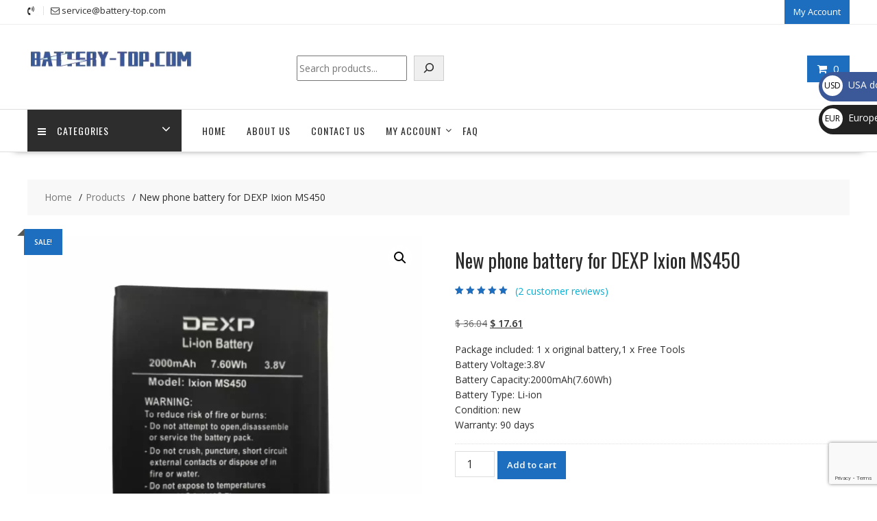

--- FILE ---
content_type: text/html; charset=UTF-8
request_url: https://battery-top.com/product/new-phone-battery-for-dexp-ixion-ms450-sl30857/
body_size: 41177
content:
<!DOCTYPE html>
		<html lang="en" xmlns="http://www.w3.org/1999/html">
			<head>

				<meta charset="UTF-8">
		<meta name="viewport" content="width=device-width, initial-scale=1">
		<link rel="profile" href="https://gmpg.org/xfn/11">
		<link rel="pingback" href="https://battery-top.com/xmlrpc.php">
		<meta name='robots' content='index, follow, max-image-preview:large, max-snippet:-1, max-video-preview:-1' />

	<!-- This site is optimized with the Yoast SEO plugin v26.7 - https://yoast.com/wordpress/plugins/seo/ -->
	<title>New phone battery for DEXP Ixion MS450 - battery-top.com</title>
	<link rel="canonical" href="https://battery-top.com/product/new-phone-battery-for-dexp-ixion-ms450-sl30857/" />
	<meta property="og:locale" content="en_US" />
	<meta property="og:type" content="article" />
	<meta property="og:title" content="New phone battery for DEXP Ixion MS450 - battery-top.com" />
	<meta property="og:description" content="Package included: 1 x original battery,1 x Free Tools Battery Voltage:3.8V Battery Capacity:2000mAh(7.60Wh) Battery Type: Li-ion Condition: new Warranty: 90 days" />
	<meta property="og:url" content="https://battery-top.com/product/new-phone-battery-for-dexp-ixion-ms450-sl30857/" />
	<meta property="og:site_name" content="battery-top.com" />
	<meta property="article:modified_time" content="2023-03-14T16:59:14+00:00" />
	<meta name="twitter:card" content="summary_large_image" />
	<meta name="twitter:label1" content="Est. reading time" />
	<meta name="twitter:data1" content="1 minute" />
	<script type="application/ld+json" class="yoast-schema-graph">{"@context":"https://schema.org","@graph":[{"@type":"WebPage","@id":"https://battery-top.com/product/new-phone-battery-for-dexp-ixion-ms450-sl30857/","url":"https://battery-top.com/product/new-phone-battery-for-dexp-ixion-ms450-sl30857/","name":"New phone battery for DEXP Ixion MS450 - battery-top.com","isPartOf":{"@id":"https://battery-top.com/#website"},"primaryImageOfPage":{"@id":"https://battery-top.com/product/new-phone-battery-for-dexp-ixion-ms450-sl30857/#primaryimage"},"image":{"@id":"https://battery-top.com/product/new-phone-battery-for-dexp-ixion-ms450-sl30857/#primaryimage"},"thumbnailUrl":"https://battery-top.com/wp-content/uploads/2023/01/SL30857-1.webp","datePublished":"2019-05-30T04:11:27+00:00","dateModified":"2023-03-14T16:59:14+00:00","breadcrumb":{"@id":"https://battery-top.com/product/new-phone-battery-for-dexp-ixion-ms450-sl30857/#breadcrumb"},"inLanguage":"en","potentialAction":[{"@type":"ReadAction","target":["https://battery-top.com/product/new-phone-battery-for-dexp-ixion-ms450-sl30857/"]}]},{"@type":"ImageObject","inLanguage":"en","@id":"https://battery-top.com/product/new-phone-battery-for-dexp-ixion-ms450-sl30857/#primaryimage","url":"https://battery-top.com/wp-content/uploads/2023/01/SL30857-1.webp","contentUrl":"https://battery-top.com/wp-content/uploads/2023/01/SL30857-1.webp","width":1000,"height":1000},{"@type":"BreadcrumbList","@id":"https://battery-top.com/product/new-phone-battery-for-dexp-ixion-ms450-sl30857/#breadcrumb","itemListElement":[{"@type":"ListItem","position":1,"name":"Home","item":"https://battery-top.com/"},{"@type":"ListItem","position":2,"name":"BATTERY-TOP | Laptop battery,Tablet battery,Phone battery,charger","item":"https://battery-top.com/shop/"},{"@type":"ListItem","position":3,"name":"New phone battery for DEXP Ixion MS450"}]},{"@type":"WebSite","@id":"https://battery-top.com/#website","url":"https://battery-top.com/","name":"battery-top.com","description":"battery-top.com","publisher":{"@id":"https://battery-top.com/#organization"},"potentialAction":[{"@type":"SearchAction","target":{"@type":"EntryPoint","urlTemplate":"https://battery-top.com/?s={search_term_string}"},"query-input":{"@type":"PropertyValueSpecification","valueRequired":true,"valueName":"search_term_string"}}],"inLanguage":"en"},{"@type":"Organization","@id":"https://battery-top.com/#organization","name":"battery-top.com","url":"https://battery-top.com/","logo":{"@type":"ImageObject","inLanguage":"en","@id":"https://battery-top.com/#/schema/logo/image/","url":"https://battery-top.com/wp-content/uploads/2023/02/cropped-290.webp","contentUrl":"https://battery-top.com/wp-content/uploads/2023/02/cropped-290.webp","width":290,"height":70,"caption":"battery-top.com"},"image":{"@id":"https://battery-top.com/#/schema/logo/image/"}}]}</script>
	<!-- / Yoast SEO plugin. -->


<link rel='dns-prefetch' href='//www.google.com' />
<link rel='dns-prefetch' href='//fonts.googleapis.com' />
<link rel="alternate" type="application/rss+xml" title="battery-top.com &raquo; Feed" href="https://battery-top.com/feed/" />
<link rel="alternate" type="application/rss+xml" title="battery-top.com &raquo; Comments Feed" href="https://battery-top.com/comments/feed/" />
<link rel="alternate" type="application/rss+xml" title="battery-top.com &raquo; New phone battery for DEXP Ixion MS450 Comments Feed" href="https://battery-top.com/product/new-phone-battery-for-dexp-ixion-ms450-sl30857/feed/" />
<link rel="alternate" title="oEmbed (JSON)" type="application/json+oembed" href="https://battery-top.com/wp-json/oembed/1.0/embed?url=https%3A%2F%2Fbattery-top.com%2Fproduct%2Fnew-phone-battery-for-dexp-ixion-ms450-sl30857%2F" />
<link rel="alternate" title="oEmbed (XML)" type="text/xml+oembed" href="https://battery-top.com/wp-json/oembed/1.0/embed?url=https%3A%2F%2Fbattery-top.com%2Fproduct%2Fnew-phone-battery-for-dexp-ixion-ms450-sl30857%2F&#038;format=xml" />
<style id='wp-img-auto-sizes-contain-inline-css' type='text/css'>
img:is([sizes=auto i],[sizes^="auto," i]){contain-intrinsic-size:3000px 1500px}
/*# sourceURL=wp-img-auto-sizes-contain-inline-css */
</style>
<style id='wp-emoji-styles-inline-css' type='text/css'>

	img.wp-smiley, img.emoji {
		display: inline !important;
		border: none !important;
		box-shadow: none !important;
		height: 1em !important;
		width: 1em !important;
		margin: 0 0.07em !important;
		vertical-align: -0.1em !important;
		background: none !important;
		padding: 0 !important;
	}
/*# sourceURL=wp-emoji-styles-inline-css */
</style>
<style id='wp-block-library-inline-css' type='text/css'>
:root{--wp-block-synced-color:#7a00df;--wp-block-synced-color--rgb:122,0,223;--wp-bound-block-color:var(--wp-block-synced-color);--wp-editor-canvas-background:#ddd;--wp-admin-theme-color:#007cba;--wp-admin-theme-color--rgb:0,124,186;--wp-admin-theme-color-darker-10:#006ba1;--wp-admin-theme-color-darker-10--rgb:0,107,160.5;--wp-admin-theme-color-darker-20:#005a87;--wp-admin-theme-color-darker-20--rgb:0,90,135;--wp-admin-border-width-focus:2px}@media (min-resolution:192dpi){:root{--wp-admin-border-width-focus:1.5px}}.wp-element-button{cursor:pointer}:root .has-very-light-gray-background-color{background-color:#eee}:root .has-very-dark-gray-background-color{background-color:#313131}:root .has-very-light-gray-color{color:#eee}:root .has-very-dark-gray-color{color:#313131}:root .has-vivid-green-cyan-to-vivid-cyan-blue-gradient-background{background:linear-gradient(135deg,#00d084,#0693e3)}:root .has-purple-crush-gradient-background{background:linear-gradient(135deg,#34e2e4,#4721fb 50%,#ab1dfe)}:root .has-hazy-dawn-gradient-background{background:linear-gradient(135deg,#faaca8,#dad0ec)}:root .has-subdued-olive-gradient-background{background:linear-gradient(135deg,#fafae1,#67a671)}:root .has-atomic-cream-gradient-background{background:linear-gradient(135deg,#fdd79a,#004a59)}:root .has-nightshade-gradient-background{background:linear-gradient(135deg,#330968,#31cdcf)}:root .has-midnight-gradient-background{background:linear-gradient(135deg,#020381,#2874fc)}:root{--wp--preset--font-size--normal:16px;--wp--preset--font-size--huge:42px}.has-regular-font-size{font-size:1em}.has-larger-font-size{font-size:2.625em}.has-normal-font-size{font-size:var(--wp--preset--font-size--normal)}.has-huge-font-size{font-size:var(--wp--preset--font-size--huge)}.has-text-align-center{text-align:center}.has-text-align-left{text-align:left}.has-text-align-right{text-align:right}.has-fit-text{white-space:nowrap!important}#end-resizable-editor-section{display:none}.aligncenter{clear:both}.items-justified-left{justify-content:flex-start}.items-justified-center{justify-content:center}.items-justified-right{justify-content:flex-end}.items-justified-space-between{justify-content:space-between}.screen-reader-text{border:0;clip-path:inset(50%);height:1px;margin:-1px;overflow:hidden;padding:0;position:absolute;width:1px;word-wrap:normal!important}.screen-reader-text:focus{background-color:#ddd;clip-path:none;color:#444;display:block;font-size:1em;height:auto;left:5px;line-height:normal;padding:15px 23px 14px;text-decoration:none;top:5px;width:auto;z-index:100000}html :where(.has-border-color){border-style:solid}html :where([style*=border-top-color]){border-top-style:solid}html :where([style*=border-right-color]){border-right-style:solid}html :where([style*=border-bottom-color]){border-bottom-style:solid}html :where([style*=border-left-color]){border-left-style:solid}html :where([style*=border-width]){border-style:solid}html :where([style*=border-top-width]){border-top-style:solid}html :where([style*=border-right-width]){border-right-style:solid}html :where([style*=border-bottom-width]){border-bottom-style:solid}html :where([style*=border-left-width]){border-left-style:solid}html :where(img[class*=wp-image-]){height:auto;max-width:100%}:where(figure){margin:0 0 1em}html :where(.is-position-sticky){--wp-admin--admin-bar--position-offset:var(--wp-admin--admin-bar--height,0px)}@media screen and (max-width:600px){html :where(.is-position-sticky){--wp-admin--admin-bar--position-offset:0px}}

/*# sourceURL=wp-block-library-inline-css */
</style><style id='wp-block-calendar-inline-css' type='text/css'>
.wp-block-calendar{text-align:center}.wp-block-calendar td,.wp-block-calendar th{border:1px solid;padding:.25em}.wp-block-calendar th{font-weight:400}.wp-block-calendar caption{background-color:inherit}.wp-block-calendar table{border-collapse:collapse;width:100%}.wp-block-calendar table.has-background th{background-color:inherit}.wp-block-calendar table.has-text-color th{color:inherit}.wp-block-calendar :where(table:not(.has-text-color)){color:#40464d}.wp-block-calendar :where(table:not(.has-text-color)) td,.wp-block-calendar :where(table:not(.has-text-color)) th{border-color:#ddd}:where(.wp-block-calendar table:not(.has-background) th){background:#ddd}
/*# sourceURL=https://battery-top.com/wp-includes/blocks/calendar/style.min.css */
</style>
<style id='wp-block-search-inline-css' type='text/css'>
.wp-block-search__button{margin-left:10px;word-break:normal}.wp-block-search__button.has-icon{line-height:0}.wp-block-search__button svg{height:1.25em;min-height:24px;min-width:24px;width:1.25em;fill:currentColor;vertical-align:text-bottom}:where(.wp-block-search__button){border:1px solid #ccc;padding:6px 10px}.wp-block-search__inside-wrapper{display:flex;flex:auto;flex-wrap:nowrap;max-width:100%}.wp-block-search__label{width:100%}.wp-block-search.wp-block-search__button-only .wp-block-search__button{box-sizing:border-box;display:flex;flex-shrink:0;justify-content:center;margin-left:0;max-width:100%}.wp-block-search.wp-block-search__button-only .wp-block-search__inside-wrapper{min-width:0!important;transition-property:width}.wp-block-search.wp-block-search__button-only .wp-block-search__input{flex-basis:100%;transition-duration:.3s}.wp-block-search.wp-block-search__button-only.wp-block-search__searchfield-hidden,.wp-block-search.wp-block-search__button-only.wp-block-search__searchfield-hidden .wp-block-search__inside-wrapper{overflow:hidden}.wp-block-search.wp-block-search__button-only.wp-block-search__searchfield-hidden .wp-block-search__input{border-left-width:0!important;border-right-width:0!important;flex-basis:0;flex-grow:0;margin:0;min-width:0!important;padding-left:0!important;padding-right:0!important;width:0!important}:where(.wp-block-search__input){appearance:none;border:1px solid #949494;flex-grow:1;font-family:inherit;font-size:inherit;font-style:inherit;font-weight:inherit;letter-spacing:inherit;line-height:inherit;margin-left:0;margin-right:0;min-width:3rem;padding:8px;text-decoration:unset!important;text-transform:inherit}:where(.wp-block-search__button-inside .wp-block-search__inside-wrapper){background-color:#fff;border:1px solid #949494;box-sizing:border-box;padding:4px}:where(.wp-block-search__button-inside .wp-block-search__inside-wrapper) .wp-block-search__input{border:none;border-radius:0;padding:0 4px}:where(.wp-block-search__button-inside .wp-block-search__inside-wrapper) .wp-block-search__input:focus{outline:none}:where(.wp-block-search__button-inside .wp-block-search__inside-wrapper) :where(.wp-block-search__button){padding:4px 8px}.wp-block-search.aligncenter .wp-block-search__inside-wrapper{margin:auto}.wp-block[data-align=right] .wp-block-search.wp-block-search__button-only .wp-block-search__inside-wrapper{float:right}
/*# sourceURL=https://battery-top.com/wp-includes/blocks/search/style.min.css */
</style>
<style id='wp-block-search-theme-inline-css' type='text/css'>
.wp-block-search .wp-block-search__label{font-weight:700}.wp-block-search__button{border:1px solid #ccc;padding:.375em .625em}
/*# sourceURL=https://battery-top.com/wp-includes/blocks/search/theme.min.css */
</style>
<link rel='stylesheet' id='wc-blocks-style-css' href='https://battery-top.com/wp-content/plugins/woocommerce/assets/client/blocks/wc-blocks.css?ver=wc-10.4.3' type='text/css' media='all' />
<style id='global-styles-inline-css' type='text/css'>
:root{--wp--preset--aspect-ratio--square: 1;--wp--preset--aspect-ratio--4-3: 4/3;--wp--preset--aspect-ratio--3-4: 3/4;--wp--preset--aspect-ratio--3-2: 3/2;--wp--preset--aspect-ratio--2-3: 2/3;--wp--preset--aspect-ratio--16-9: 16/9;--wp--preset--aspect-ratio--9-16: 9/16;--wp--preset--color--black: #000000;--wp--preset--color--cyan-bluish-gray: #abb8c3;--wp--preset--color--white: #ffffff;--wp--preset--color--pale-pink: #f78da7;--wp--preset--color--vivid-red: #cf2e2e;--wp--preset--color--luminous-vivid-orange: #ff6900;--wp--preset--color--luminous-vivid-amber: #fcb900;--wp--preset--color--light-green-cyan: #7bdcb5;--wp--preset--color--vivid-green-cyan: #00d084;--wp--preset--color--pale-cyan-blue: #8ed1fc;--wp--preset--color--vivid-cyan-blue: #0693e3;--wp--preset--color--vivid-purple: #9b51e0;--wp--preset--gradient--vivid-cyan-blue-to-vivid-purple: linear-gradient(135deg,rgb(6,147,227) 0%,rgb(155,81,224) 100%);--wp--preset--gradient--light-green-cyan-to-vivid-green-cyan: linear-gradient(135deg,rgb(122,220,180) 0%,rgb(0,208,130) 100%);--wp--preset--gradient--luminous-vivid-amber-to-luminous-vivid-orange: linear-gradient(135deg,rgb(252,185,0) 0%,rgb(255,105,0) 100%);--wp--preset--gradient--luminous-vivid-orange-to-vivid-red: linear-gradient(135deg,rgb(255,105,0) 0%,rgb(207,46,46) 100%);--wp--preset--gradient--very-light-gray-to-cyan-bluish-gray: linear-gradient(135deg,rgb(238,238,238) 0%,rgb(169,184,195) 100%);--wp--preset--gradient--cool-to-warm-spectrum: linear-gradient(135deg,rgb(74,234,220) 0%,rgb(151,120,209) 20%,rgb(207,42,186) 40%,rgb(238,44,130) 60%,rgb(251,105,98) 80%,rgb(254,248,76) 100%);--wp--preset--gradient--blush-light-purple: linear-gradient(135deg,rgb(255,206,236) 0%,rgb(152,150,240) 100%);--wp--preset--gradient--blush-bordeaux: linear-gradient(135deg,rgb(254,205,165) 0%,rgb(254,45,45) 50%,rgb(107,0,62) 100%);--wp--preset--gradient--luminous-dusk: linear-gradient(135deg,rgb(255,203,112) 0%,rgb(199,81,192) 50%,rgb(65,88,208) 100%);--wp--preset--gradient--pale-ocean: linear-gradient(135deg,rgb(255,245,203) 0%,rgb(182,227,212) 50%,rgb(51,167,181) 100%);--wp--preset--gradient--electric-grass: linear-gradient(135deg,rgb(202,248,128) 0%,rgb(113,206,126) 100%);--wp--preset--gradient--midnight: linear-gradient(135deg,rgb(2,3,129) 0%,rgb(40,116,252) 100%);--wp--preset--font-size--small: 13px;--wp--preset--font-size--medium: 20px;--wp--preset--font-size--large: 36px;--wp--preset--font-size--x-large: 42px;--wp--preset--spacing--20: 0.44rem;--wp--preset--spacing--30: 0.67rem;--wp--preset--spacing--40: 1rem;--wp--preset--spacing--50: 1.5rem;--wp--preset--spacing--60: 2.25rem;--wp--preset--spacing--70: 3.38rem;--wp--preset--spacing--80: 5.06rem;--wp--preset--shadow--natural: 6px 6px 9px rgba(0, 0, 0, 0.2);--wp--preset--shadow--deep: 12px 12px 50px rgba(0, 0, 0, 0.4);--wp--preset--shadow--sharp: 6px 6px 0px rgba(0, 0, 0, 0.2);--wp--preset--shadow--outlined: 6px 6px 0px -3px rgb(255, 255, 255), 6px 6px rgb(0, 0, 0);--wp--preset--shadow--crisp: 6px 6px 0px rgb(0, 0, 0);}:where(.is-layout-flex){gap: 0.5em;}:where(.is-layout-grid){gap: 0.5em;}body .is-layout-flex{display: flex;}.is-layout-flex{flex-wrap: wrap;align-items: center;}.is-layout-flex > :is(*, div){margin: 0;}body .is-layout-grid{display: grid;}.is-layout-grid > :is(*, div){margin: 0;}:where(.wp-block-columns.is-layout-flex){gap: 2em;}:where(.wp-block-columns.is-layout-grid){gap: 2em;}:where(.wp-block-post-template.is-layout-flex){gap: 1.25em;}:where(.wp-block-post-template.is-layout-grid){gap: 1.25em;}.has-black-color{color: var(--wp--preset--color--black) !important;}.has-cyan-bluish-gray-color{color: var(--wp--preset--color--cyan-bluish-gray) !important;}.has-white-color{color: var(--wp--preset--color--white) !important;}.has-pale-pink-color{color: var(--wp--preset--color--pale-pink) !important;}.has-vivid-red-color{color: var(--wp--preset--color--vivid-red) !important;}.has-luminous-vivid-orange-color{color: var(--wp--preset--color--luminous-vivid-orange) !important;}.has-luminous-vivid-amber-color{color: var(--wp--preset--color--luminous-vivid-amber) !important;}.has-light-green-cyan-color{color: var(--wp--preset--color--light-green-cyan) !important;}.has-vivid-green-cyan-color{color: var(--wp--preset--color--vivid-green-cyan) !important;}.has-pale-cyan-blue-color{color: var(--wp--preset--color--pale-cyan-blue) !important;}.has-vivid-cyan-blue-color{color: var(--wp--preset--color--vivid-cyan-blue) !important;}.has-vivid-purple-color{color: var(--wp--preset--color--vivid-purple) !important;}.has-black-background-color{background-color: var(--wp--preset--color--black) !important;}.has-cyan-bluish-gray-background-color{background-color: var(--wp--preset--color--cyan-bluish-gray) !important;}.has-white-background-color{background-color: var(--wp--preset--color--white) !important;}.has-pale-pink-background-color{background-color: var(--wp--preset--color--pale-pink) !important;}.has-vivid-red-background-color{background-color: var(--wp--preset--color--vivid-red) !important;}.has-luminous-vivid-orange-background-color{background-color: var(--wp--preset--color--luminous-vivid-orange) !important;}.has-luminous-vivid-amber-background-color{background-color: var(--wp--preset--color--luminous-vivid-amber) !important;}.has-light-green-cyan-background-color{background-color: var(--wp--preset--color--light-green-cyan) !important;}.has-vivid-green-cyan-background-color{background-color: var(--wp--preset--color--vivid-green-cyan) !important;}.has-pale-cyan-blue-background-color{background-color: var(--wp--preset--color--pale-cyan-blue) !important;}.has-vivid-cyan-blue-background-color{background-color: var(--wp--preset--color--vivid-cyan-blue) !important;}.has-vivid-purple-background-color{background-color: var(--wp--preset--color--vivid-purple) !important;}.has-black-border-color{border-color: var(--wp--preset--color--black) !important;}.has-cyan-bluish-gray-border-color{border-color: var(--wp--preset--color--cyan-bluish-gray) !important;}.has-white-border-color{border-color: var(--wp--preset--color--white) !important;}.has-pale-pink-border-color{border-color: var(--wp--preset--color--pale-pink) !important;}.has-vivid-red-border-color{border-color: var(--wp--preset--color--vivid-red) !important;}.has-luminous-vivid-orange-border-color{border-color: var(--wp--preset--color--luminous-vivid-orange) !important;}.has-luminous-vivid-amber-border-color{border-color: var(--wp--preset--color--luminous-vivid-amber) !important;}.has-light-green-cyan-border-color{border-color: var(--wp--preset--color--light-green-cyan) !important;}.has-vivid-green-cyan-border-color{border-color: var(--wp--preset--color--vivid-green-cyan) !important;}.has-pale-cyan-blue-border-color{border-color: var(--wp--preset--color--pale-cyan-blue) !important;}.has-vivid-cyan-blue-border-color{border-color: var(--wp--preset--color--vivid-cyan-blue) !important;}.has-vivid-purple-border-color{border-color: var(--wp--preset--color--vivid-purple) !important;}.has-vivid-cyan-blue-to-vivid-purple-gradient-background{background: var(--wp--preset--gradient--vivid-cyan-blue-to-vivid-purple) !important;}.has-light-green-cyan-to-vivid-green-cyan-gradient-background{background: var(--wp--preset--gradient--light-green-cyan-to-vivid-green-cyan) !important;}.has-luminous-vivid-amber-to-luminous-vivid-orange-gradient-background{background: var(--wp--preset--gradient--luminous-vivid-amber-to-luminous-vivid-orange) !important;}.has-luminous-vivid-orange-to-vivid-red-gradient-background{background: var(--wp--preset--gradient--luminous-vivid-orange-to-vivid-red) !important;}.has-very-light-gray-to-cyan-bluish-gray-gradient-background{background: var(--wp--preset--gradient--very-light-gray-to-cyan-bluish-gray) !important;}.has-cool-to-warm-spectrum-gradient-background{background: var(--wp--preset--gradient--cool-to-warm-spectrum) !important;}.has-blush-light-purple-gradient-background{background: var(--wp--preset--gradient--blush-light-purple) !important;}.has-blush-bordeaux-gradient-background{background: var(--wp--preset--gradient--blush-bordeaux) !important;}.has-luminous-dusk-gradient-background{background: var(--wp--preset--gradient--luminous-dusk) !important;}.has-pale-ocean-gradient-background{background: var(--wp--preset--gradient--pale-ocean) !important;}.has-electric-grass-gradient-background{background: var(--wp--preset--gradient--electric-grass) !important;}.has-midnight-gradient-background{background: var(--wp--preset--gradient--midnight) !important;}.has-small-font-size{font-size: var(--wp--preset--font-size--small) !important;}.has-medium-font-size{font-size: var(--wp--preset--font-size--medium) !important;}.has-large-font-size{font-size: var(--wp--preset--font-size--large) !important;}.has-x-large-font-size{font-size: var(--wp--preset--font-size--x-large) !important;}
/*# sourceURL=global-styles-inline-css */
</style>

<style id='classic-theme-styles-inline-css' type='text/css'>
/*! This file is auto-generated */
.wp-block-button__link{color:#fff;background-color:#32373c;border-radius:9999px;box-shadow:none;text-decoration:none;padding:calc(.667em + 2px) calc(1.333em + 2px);font-size:1.125em}.wp-block-file__button{background:#32373c;color:#fff;text-decoration:none}
/*# sourceURL=/wp-includes/css/classic-themes.min.css */
</style>
<link rel='stylesheet' id='photoswipe-css' href='https://battery-top.com/wp-content/plugins/woocommerce/assets/css/photoswipe/photoswipe.min.css?ver=10.4.3' type='text/css' media='all' />
<link rel='stylesheet' id='photoswipe-default-skin-css' href='https://battery-top.com/wp-content/plugins/woocommerce/assets/css/photoswipe/default-skin/default-skin.min.css?ver=10.4.3' type='text/css' media='all' />
<link rel='stylesheet' id='woocommerce-layout-css' href='https://battery-top.com/wp-content/plugins/woocommerce/assets/css/woocommerce-layout.css?ver=10.4.3' type='text/css' media='all' />
<link rel='stylesheet' id='woocommerce-smallscreen-css' href='https://battery-top.com/wp-content/plugins/woocommerce/assets/css/woocommerce-smallscreen.css?ver=10.4.3' type='text/css' media='only screen and (max-width: 768px)' />
<link rel='stylesheet' id='woocommerce-general-css' href='https://battery-top.com/wp-content/plugins/woocommerce/assets/css/woocommerce.css?ver=10.4.3' type='text/css' media='all' />
<style id='woocommerce-inline-inline-css' type='text/css'>
.woocommerce form .form-row .required { visibility: hidden; }
/*# sourceURL=woocommerce-inline-inline-css */
</style>
<link rel='stylesheet' id='gateway-css' href='https://battery-top.com/wp-content/plugins/woocommerce-paypal-payments/modules/ppcp-button/assets/css/gateway.css?ver=3.3.1' type='text/css' media='all' />
<link rel='stylesheet' id='online-shop-googleapis-css' href='//fonts.googleapis.com/css?family=Oswald%3A400%2C300%7COpen+Sans%3A600%2C400&#038;ver=1.0.0' type='text/css' media='all' />
<link rel='stylesheet' id='font-awesome-css' href='https://battery-top.com/wp-content/themes/online-shop/assets/library/Font-Awesome/css/font-awesome.min.css?ver=4.7.0' type='text/css' media='all' />
<link rel='stylesheet' id='select2-css' href='https://battery-top.com/wp-content/plugins/woocommerce/assets/css/select2.css?ver=10.4.3' type='text/css' media='all' />
<link rel='stylesheet' id='online-shop-style-css' href='https://battery-top.com/wp-content/themes/online-shop/style.css?ver=1.3.2' type='text/css' media='all' />
<style id='online-shop-style-inline-css' type='text/css'>

            .slider-section .at-action-wrapper .slick-arrow,
            .beside-slider .at-action-wrapper .slick-arrow,
            mark,
            .comment-form .form-submit input,
            .read-more,
            .slider-section .cat-links a,
            .featured-desc .above-entry-meta .cat-links a,
            #calendar_wrap #wp-calendar #today,
            #calendar_wrap #wp-calendar #today a,
            .wpcf7-form input.wpcf7-submit:hover,
            .breadcrumb,
            .slicknav_btn,
            .special-menu:hover,
            .slider-buttons a,
            .yith-wcwl-wrapper,
			.wc-cart-wrapper,
			.woocommerce span.onsale,
			.new-label,
			.woocommerce a.button.add_to_cart_button,
			.woocommerce a.added_to_cart,
			.woocommerce a.button.product_type_grouped,
			.woocommerce a.button.product_type_external,
			.woocommerce .single-product #respond input#submit.alt,
			.woocommerce .single-product a.button.alt,
			.woocommerce .single-product button.button.alt,
			.woocommerce .single-product input.button.alt,
			.woocommerce #respond input#submit.alt,
			.woocommerce a.button.alt,
			.woocommerce button.button.alt,
			.woocommerce input.button.alt,
			.woocommerce .widget_shopping_cart_content .buttons a.button,
			.woocommerce div.product .woocommerce-tabs ul.tabs li:hover,
			.woocommerce div.product .woocommerce-tabs ul.tabs li.active,
			.woocommerce .cart .button,
			.woocommerce .cart input.button,
			.woocommerce input.button:disabled, 
			.woocommerce input.button:disabled[disabled],
			.woocommerce input.button:disabled:hover, 
			.woocommerce input.button:disabled[disabled]:hover,
			 .wc-cat-feature .cat-title,
			 .single-item .icon,
			 .menu-right-highlight-text,
			 .woocommerce nav.woocommerce-pagination ul li a:focus, 
			 .woocommerce nav.woocommerce-pagination ul li a:hover, 
			 .woocommerce nav.woocommerce-pagination ul li span.current,
			 .woocommerce a.button.wc-forward,
			 a.my-account,
			 .woocommerce .widget_price_filter .ui-slider .ui-slider-range,
			 .woocommerce .widget_price_filter .ui-slider .ui-slider-handle {
                background: #1e6ebf;
                color:#fff;
            }
             a:hover,
             a:focus,
            .screen-reader-text:focus,
            .socials a:hover,
            .socials a:focus,
            .site-title a,
            .widget_search input#s,
            .search-block #searchsubmit,
            .widget_search #searchsubmit,
            .footer-sidebar .featured-desc .below-entry-meta a:hover,
            .footer-sidebar .featured-desc .below-entry-meta a:focus,
            .slider-section .slide-title:hover,
            .slider-feature-wrap a:hover,
            .slider-feature-wrap a:focus,
            .featured-desc .below-entry-meta span:hover,
            .posted-on a:hover,
            .cat-links a:hover,
            .comments-link a:hover,
            .edit-link a:hover,
            .tags-links a:hover,
            .byline a:hover,
            .nav-links a:hover,
            .posted-on a:focus,
            .cat-links a:focus,
            .comments-link a:focus,
            .edit-link a:focus,
            .tags-links a:focus,
            .byline a:focus,
            .nav-links a:focus,
            .comment-form .form-submit input:hover, .read-more:hover,
            .comment-form .form-submit input:hover, .read-more:focus,
            #online-shop-breadcrumbs a:hover,
            #online-shop-breadcrumbs a:focus,
            .wpcf7-form input.wpcf7-submit,
            .header-wrapper .menu li:hover > a,
            .header-wrapper .menu > li.current-menu-item > a,
            .header-wrapper .menu > li.current-menu-parent > a,
            .header-wrapper .menu > li.current_page_parent > a,
            .header-wrapper .menu > li.current_page_ancestor > a,
            .header-wrapper .main-navigation ul ul.sub-menu li:hover > a ,
            .woocommerce .star-rating, 
            .woocommerce ul.products li.product .star-rating,
            .woocommerce p.stars a,
            .woocommerce ul.products li.product .price,
            .woocommerce ul.products li.product .price ins .amount,
            .woocommerce a.button.add_to_cart_button:hover,
            .woocommerce a.added_to_cart:hover,
            .woocommerce a.button.product_type_grouped:hover,
            .woocommerce a.button.product_type_external:hover,
            .woocommerce .cart .button:hover,
            .woocommerce .cart input.button:hover,
            .woocommerce #respond input#submit.alt:hover,
			.woocommerce a.button.alt:hover,
			.woocommerce button.button.alt:hover,
			.woocommerce input.button.alt:hover,
			.woocommerce .woocommerce-info .button:hover,
			.woocommerce .widget_shopping_cart_content .buttons a.button:hover,
			.woocommerce div.product .woocommerce-tabs ul.tabs li a,
			.at-cat-product-wrap .product-details h3 a:hover,
			.at-tabs >span.active,
			.feature-promo .single-unit .page-details .title,
			.woocommerce-message::before,
			a.my-account:hover{
                color: #1e6ebf;
            }
        .comment-form .form-submit input, 
        .read-more,
            .widget_search input#s,
            .tagcloud a,
            .woocommerce .cart .button, 
            .woocommerce .cart input.button,
            .woocommerce a.button.add_to_cart_button,
            .woocommerce a.added_to_cart,
            .woocommerce a.button.product_type_grouped,
            .woocommerce a.button.product_type_external,
            .woocommerce .cart .button,
            .woocommerce .cart input.button
            .woocommerce .single-product #respond input#submit.alt,
			.woocommerce .single-product a.button.alt,
			.woocommerce .single-product button.button.alt,
			.woocommerce .single-product input.button.alt,
			.woocommerce #respond input#submit.alt,
			.woocommerce a.button.alt,
			.woocommerce button.button.alt,
			.woocommerce input.button.alt,
			.woocommerce .widget_shopping_cart_content .buttons a.button,
			.woocommerce div.product .woocommerce-tabs ul.tabs:before,
			a.my-account,
            .slick-arrow:hover{
                border: 1px solid #1e6ebf;
            }
            .nav-links .nav-previous a:hover,
            .nav-links .nav-next a:hover{
                border-top: 1px solid #1e6ebf;
            }
            .at-title-action-wrapper,
            .page-header .page-title,
            .blog-no-image article.post.sticky,
             article.post.sticky,
             .related.products > h2,
             .cross-sells > h2,
             .cart_totals  > h2,
             .woocommerce-order-details > h2,
             .woocommerce-customer-details > h2,
             .comments-title{
                border-bottom: 1px solid #1e6ebf;
            }
            .wpcf7-form input.wpcf7-submit{
                border: 2px solid #1e6ebf;
            }
            .breadcrumb::after {
                border-left: 5px solid #1e6ebf;
            }
            /*header cart*/
            .site-header .widget_shopping_cart{
                border-bottom: 3px solid #1e6ebf;
                border-top: 3px solid #1e6ebf;
            }
            .site-header .widget_shopping_cart:before {
                border-bottom: 10px solid #1e6ebf;
            }
            .woocommerce-message {
                border-top-color: #1e6ebf;
            }
        @media screen and (max-width:992px){
                .slicknav_btn{
                    border: 1px solid #1e6ebf;
                }
                .slicknav_btn.slicknav_open{
                    border: 1px solid #ffffff;
                }
                .slicknav_nav li.current-menu-ancestor > a,
                .slicknav_nav li.current-menu-item  > a,
                .slicknav_nav li.current_page_item > a,
                .slicknav_nav li.current_page_item .slicknav_item > span{
                    color: #1e6ebf;
                }
            }
        .header-wrapper .menu li .at-menu-desc:after,
          .menu-right-highlight-text:after{
            border-top-color:#1e6ebf;
          }
          .woocommerce .woocommerce-MyAccount-navigation ul li.is-active a:after{
            border-left-color:#1e6ebf;
          }
          .woocommerce .woocommerce-MyAccount-navigation ul li.is-active a,
          .woocommerce .woocommerce-MyAccount-navigation ul li.is-active a:hover{
              background:#1e6ebf;

          }
          .header-wrapper .menu li .at-menu-desc,
          .widget_online_shop_wc_taxonomies .acme-single-cat .cat-title{
              background:#1e6ebf;
          }
        }
                    .cat-links .at-cat-item-1{
                    color: #1e6ebf;
                    }
                    
                    .cat-links .at-cat-item-1:hover{
                    color: #2d2d2d;
                    }
                    
                    .cat-links .at-cat-item-17{
                    color: #1e6ebf;
                    }
                    
                    .cat-links .at-cat-item-17:hover{
                    color: #2d2d2d;
                    }
                    
                    .cat-links .at-cat-item-18{
                    color: #1e6ebf;
                    }
                    
                    .cat-links .at-cat-item-18:hover{
                    color: #2d2d2d;
                    }
                    
                    .cat-links .at-cat-item-19{
                    color: #1e6ebf;
                    }
                    
                    .cat-links .at-cat-item-19:hover{
                    color: #2d2d2d;
                    }
                    
                    .cat-links .at-cat-item-20{
                    color: #1e6ebf;
                    }
                    
                    .cat-links .at-cat-item-20:hover{
                    color: #2d2d2d;
                    }
                    
                    .cat-links .at-cat-item-65{
                    color: #1e6ebf;
                    }
                    
                    .cat-links .at-cat-item-65:hover{
                    color: #2d2d2d;
                    }
                    
                    .cat-links .at-cat-item-66{
                    color: #1e6ebf;
                    }
                    
                    .cat-links .at-cat-item-66:hover{
                    color: #2d2d2d;
                    }
                    
                    .cat-links .at-cat-item-68{
                    color: #1e6ebf;
                    }
                    
                    .cat-links .at-cat-item-68:hover{
                    color: #2d2d2d;
                    }
                    
                    .cat-links .at-cat-item-69{
                    color: #1e6ebf;
                    }
                    
                    .cat-links .at-cat-item-69:hover{
                    color: #2d2d2d;
                    }
                    
                    .cat-links .at-cat-item-70{
                    color: #1e6ebf;
                    }
                    
                    .cat-links .at-cat-item-70:hover{
                    color: #2d2d2d;
                    }
                    
                    .cat-links .at-cat-item-71{
                    color: #1e6ebf;
                    }
                    
                    .cat-links .at-cat-item-71:hover{
                    color: #2d2d2d;
                    }
                    
                    .cat-links .at-cat-item-72{
                    color: #1e6ebf;
                    }
                    
                    .cat-links .at-cat-item-72:hover{
                    color: #2d2d2d;
                    }
                    
                    .cat-links .at-cat-item-73{
                    color: #1e6ebf;
                    }
                    
                    .cat-links .at-cat-item-73:hover{
                    color: #2d2d2d;
                    }
                    
                    .cat-links .at-cat-item-74{
                    color: #1e6ebf;
                    }
                    
                    .cat-links .at-cat-item-74:hover{
                    color: #2d2d2d;
                    }
                    
                    .cat-links .at-cat-item-75{
                    color: #1e6ebf;
                    }
                    
                    .cat-links .at-cat-item-75:hover{
                    color: #2d2d2d;
                    }
                    
                    .cat-links .at-cat-item-76{
                    color: #1e6ebf;
                    }
                    
                    .cat-links .at-cat-item-76:hover{
                    color: #2d2d2d;
                    }
                    
                    .cat-links .at-cat-item-77{
                    color: #1e6ebf;
                    }
                    
                    .cat-links .at-cat-item-77:hover{
                    color: #2d2d2d;
                    }
                    
                    .cat-links .at-cat-item-78{
                    color: #1e6ebf;
                    }
                    
                    .cat-links .at-cat-item-78:hover{
                    color: #2d2d2d;
                    }
                    
                    .cat-links .at-cat-item-79{
                    color: #1e6ebf;
                    }
                    
                    .cat-links .at-cat-item-79:hover{
                    color: #2d2d2d;
                    }
                    
                    .cat-links .at-cat-item-80{
                    color: #1e6ebf;
                    }
                    
                    .cat-links .at-cat-item-80:hover{
                    color: #2d2d2d;
                    }
                    
                    .cat-links .at-cat-item-81{
                    color: #1e6ebf;
                    }
                    
                    .cat-links .at-cat-item-81:hover{
                    color: #2d2d2d;
                    }
                    
                    .cat-links .at-cat-item-82{
                    color: #1e6ebf;
                    }
                    
                    .cat-links .at-cat-item-82:hover{
                    color: #2d2d2d;
                    }
                    
                    .cat-links .at-cat-item-83{
                    color: #1e6ebf;
                    }
                    
                    .cat-links .at-cat-item-83:hover{
                    color: #2d2d2d;
                    }
                    
                    .cat-links .at-cat-item-84{
                    color: #1e6ebf;
                    }
                    
                    .cat-links .at-cat-item-84:hover{
                    color: #2d2d2d;
                    }
                    
                    .cat-links .at-cat-item-85{
                    color: #1e6ebf;
                    }
                    
                    .cat-links .at-cat-item-85:hover{
                    color: #2d2d2d;
                    }
                    
                    .cat-links .at-cat-item-86{
                    color: #1e6ebf;
                    }
                    
                    .cat-links .at-cat-item-86:hover{
                    color: #2d2d2d;
                    }
                    
                    .cat-links .at-cat-item-87{
                    color: #1e6ebf;
                    }
                    
                    .cat-links .at-cat-item-87:hover{
                    color: #2d2d2d;
                    }
                    
                    .cat-links .at-cat-item-88{
                    color: #1e6ebf;
                    }
                    
                    .cat-links .at-cat-item-88:hover{
                    color: #2d2d2d;
                    }
                    
                    .cat-links .at-cat-item-89{
                    color: #1e6ebf;
                    }
                    
                    .cat-links .at-cat-item-89:hover{
                    color: #2d2d2d;
                    }
                    
                    .cat-links .at-cat-item-90{
                    color: #1e6ebf;
                    }
                    
                    .cat-links .at-cat-item-90:hover{
                    color: #2d2d2d;
                    }
                    
                    .cat-links .at-cat-item-91{
                    color: #1e6ebf;
                    }
                    
                    .cat-links .at-cat-item-91:hover{
                    color: #2d2d2d;
                    }
                    
                    .cat-links .at-cat-item-92{
                    color: #1e6ebf;
                    }
                    
                    .cat-links .at-cat-item-92:hover{
                    color: #2d2d2d;
                    }
                    
                    .cat-links .at-cat-item-93{
                    color: #1e6ebf;
                    }
                    
                    .cat-links .at-cat-item-93:hover{
                    color: #2d2d2d;
                    }
                    
                    .cat-links .at-cat-item-94{
                    color: #1e6ebf;
                    }
                    
                    .cat-links .at-cat-item-94:hover{
                    color: #2d2d2d;
                    }
                    
                    .cat-links .at-cat-item-95{
                    color: #1e6ebf;
                    }
                    
                    .cat-links .at-cat-item-95:hover{
                    color: #2d2d2d;
                    }
                    
                    .cat-links .at-cat-item-96{
                    color: #1e6ebf;
                    }
                    
                    .cat-links .at-cat-item-96:hover{
                    color: #2d2d2d;
                    }
                    
                    .cat-links .at-cat-item-97{
                    color: #1e6ebf;
                    }
                    
                    .cat-links .at-cat-item-97:hover{
                    color: #2d2d2d;
                    }
                    
                    .cat-links .at-cat-item-98{
                    color: #1e6ebf;
                    }
                    
                    .cat-links .at-cat-item-98:hover{
                    color: #2d2d2d;
                    }
                    
                    .cat-links .at-cat-item-99{
                    color: #1e6ebf;
                    }
                    
                    .cat-links .at-cat-item-99:hover{
                    color: #2d2d2d;
                    }
                    
                    .cat-links .at-cat-item-100{
                    color: #1e6ebf;
                    }
                    
                    .cat-links .at-cat-item-100:hover{
                    color: #2d2d2d;
                    }
                    
                    .cat-links .at-cat-item-101{
                    color: #1e6ebf;
                    }
                    
                    .cat-links .at-cat-item-101:hover{
                    color: #2d2d2d;
                    }
                    
                    .cat-links .at-cat-item-103{
                    color: #1e6ebf;
                    }
                    
                    .cat-links .at-cat-item-103:hover{
                    color: #2d2d2d;
                    }
                    
                    .cat-links .at-cat-item-104{
                    color: #1e6ebf;
                    }
                    
                    .cat-links .at-cat-item-104:hover{
                    color: #2d2d2d;
                    }
                    
                    .cat-links .at-cat-item-105{
                    color: #1e6ebf;
                    }
                    
                    .cat-links .at-cat-item-105:hover{
                    color: #2d2d2d;
                    }
                    
                    .cat-links .at-cat-item-106{
                    color: #1e6ebf;
                    }
                    
                    .cat-links .at-cat-item-106:hover{
                    color: #2d2d2d;
                    }
                    
                    .cat-links .at-cat-item-107{
                    color: #1e6ebf;
                    }
                    
                    .cat-links .at-cat-item-107:hover{
                    color: #2d2d2d;
                    }
                    
                    .cat-links .at-cat-item-108{
                    color: #1e6ebf;
                    }
                    
                    .cat-links .at-cat-item-108:hover{
                    color: #2d2d2d;
                    }
                    
                    .cat-links .at-cat-item-109{
                    color: #1e6ebf;
                    }
                    
                    .cat-links .at-cat-item-109:hover{
                    color: #2d2d2d;
                    }
                    
                    .cat-links .at-cat-item-110{
                    color: #1e6ebf;
                    }
                    
                    .cat-links .at-cat-item-110:hover{
                    color: #2d2d2d;
                    }
                    
                    .cat-links .at-cat-item-111{
                    color: #1e6ebf;
                    }
                    
                    .cat-links .at-cat-item-111:hover{
                    color: #2d2d2d;
                    }
                    
                    .cat-links .at-cat-item-112{
                    color: #1e6ebf;
                    }
                    
                    .cat-links .at-cat-item-112:hover{
                    color: #2d2d2d;
                    }
                    
                    .cat-links .at-cat-item-113{
                    color: #1e6ebf;
                    }
                    
                    .cat-links .at-cat-item-113:hover{
                    color: #2d2d2d;
                    }
                    
                    .cat-links .at-cat-item-114{
                    color: #1e6ebf;
                    }
                    
                    .cat-links .at-cat-item-114:hover{
                    color: #2d2d2d;
                    }
                    
                    .cat-links .at-cat-item-115{
                    color: #1e6ebf;
                    }
                    
                    .cat-links .at-cat-item-115:hover{
                    color: #2d2d2d;
                    }
                    
                    .cat-links .at-cat-item-116{
                    color: #1e6ebf;
                    }
                    
                    .cat-links .at-cat-item-116:hover{
                    color: #2d2d2d;
                    }
                    
                    .cat-links .at-cat-item-117{
                    color: #1e6ebf;
                    }
                    
                    .cat-links .at-cat-item-117:hover{
                    color: #2d2d2d;
                    }
                    
                    .cat-links .at-cat-item-118{
                    color: #1e6ebf;
                    }
                    
                    .cat-links .at-cat-item-118:hover{
                    color: #2d2d2d;
                    }
                    
                    .cat-links .at-cat-item-119{
                    color: #1e6ebf;
                    }
                    
                    .cat-links .at-cat-item-119:hover{
                    color: #2d2d2d;
                    }
                    
                    .cat-links .at-cat-item-120{
                    color: #1e6ebf;
                    }
                    
                    .cat-links .at-cat-item-120:hover{
                    color: #2d2d2d;
                    }
                    
                    .cat-links .at-cat-item-121{
                    color: #1e6ebf;
                    }
                    
                    .cat-links .at-cat-item-121:hover{
                    color: #2d2d2d;
                    }
                    
                    .cat-links .at-cat-item-122{
                    color: #1e6ebf;
                    }
                    
                    .cat-links .at-cat-item-122:hover{
                    color: #2d2d2d;
                    }
                    
                    .cat-links .at-cat-item-123{
                    color: #1e6ebf;
                    }
                    
                    .cat-links .at-cat-item-123:hover{
                    color: #2d2d2d;
                    }
                    
                    .cat-links .at-cat-item-124{
                    color: #1e6ebf;
                    }
                    
                    .cat-links .at-cat-item-124:hover{
                    color: #2d2d2d;
                    }
                    
                    .cat-links .at-cat-item-125{
                    color: #1e6ebf;
                    }
                    
                    .cat-links .at-cat-item-125:hover{
                    color: #2d2d2d;
                    }
                    
                    .cat-links .at-cat-item-126{
                    color: #1e6ebf;
                    }
                    
                    .cat-links .at-cat-item-126:hover{
                    color: #2d2d2d;
                    }
                    
                    .cat-links .at-cat-item-127{
                    color: #1e6ebf;
                    }
                    
                    .cat-links .at-cat-item-127:hover{
                    color: #2d2d2d;
                    }
                    
                    .cat-links .at-cat-item-128{
                    color: #1e6ebf;
                    }
                    
                    .cat-links .at-cat-item-128:hover{
                    color: #2d2d2d;
                    }
                    
                    .cat-links .at-cat-item-129{
                    color: #1e6ebf;
                    }
                    
                    .cat-links .at-cat-item-129:hover{
                    color: #2d2d2d;
                    }
                    
                    .cat-links .at-cat-item-130{
                    color: #1e6ebf;
                    }
                    
                    .cat-links .at-cat-item-130:hover{
                    color: #2d2d2d;
                    }
                    
                    .cat-links .at-cat-item-131{
                    color: #1e6ebf;
                    }
                    
                    .cat-links .at-cat-item-131:hover{
                    color: #2d2d2d;
                    }
                    
                    .cat-links .at-cat-item-132{
                    color: #1e6ebf;
                    }
                    
                    .cat-links .at-cat-item-132:hover{
                    color: #2d2d2d;
                    }
                    
                    .cat-links .at-cat-item-133{
                    color: #1e6ebf;
                    }
                    
                    .cat-links .at-cat-item-133:hover{
                    color: #2d2d2d;
                    }
                    
                    .cat-links .at-cat-item-134{
                    color: #1e6ebf;
                    }
                    
                    .cat-links .at-cat-item-134:hover{
                    color: #2d2d2d;
                    }
                    
                    .cat-links .at-cat-item-135{
                    color: #1e6ebf;
                    }
                    
                    .cat-links .at-cat-item-135:hover{
                    color: #2d2d2d;
                    }
                    
                    .cat-links .at-cat-item-136{
                    color: #1e6ebf;
                    }
                    
                    .cat-links .at-cat-item-136:hover{
                    color: #2d2d2d;
                    }
                    
                    .cat-links .at-cat-item-137{
                    color: #1e6ebf;
                    }
                    
                    .cat-links .at-cat-item-137:hover{
                    color: #2d2d2d;
                    }
                    
                    .cat-links .at-cat-item-138{
                    color: #1e6ebf;
                    }
                    
                    .cat-links .at-cat-item-138:hover{
                    color: #2d2d2d;
                    }
                    
                    .cat-links .at-cat-item-139{
                    color: #1e6ebf;
                    }
                    
                    .cat-links .at-cat-item-139:hover{
                    color: #2d2d2d;
                    }
                    
                    .cat-links .at-cat-item-140{
                    color: #1e6ebf;
                    }
                    
                    .cat-links .at-cat-item-140:hover{
                    color: #2d2d2d;
                    }
                    
                    .cat-links .at-cat-item-141{
                    color: #1e6ebf;
                    }
                    
                    .cat-links .at-cat-item-141:hover{
                    color: #2d2d2d;
                    }
                    
                    .cat-links .at-cat-item-142{
                    color: #1e6ebf;
                    }
                    
                    .cat-links .at-cat-item-142:hover{
                    color: #2d2d2d;
                    }
                    
                    .cat-links .at-cat-item-143{
                    color: #1e6ebf;
                    }
                    
                    .cat-links .at-cat-item-143:hover{
                    color: #2d2d2d;
                    }
                    
                    .cat-links .at-cat-item-144{
                    color: #1e6ebf;
                    }
                    
                    .cat-links .at-cat-item-144:hover{
                    color: #2d2d2d;
                    }
                    
                    .cat-links .at-cat-item-145{
                    color: #1e6ebf;
                    }
                    
                    .cat-links .at-cat-item-145:hover{
                    color: #2d2d2d;
                    }
                    
                    .cat-links .at-cat-item-146{
                    color: #1e6ebf;
                    }
                    
                    .cat-links .at-cat-item-146:hover{
                    color: #2d2d2d;
                    }
                    
                    .cat-links .at-cat-item-147{
                    color: #1e6ebf;
                    }
                    
                    .cat-links .at-cat-item-147:hover{
                    color: #2d2d2d;
                    }
                    
                    .cat-links .at-cat-item-148{
                    color: #1e6ebf;
                    }
                    
                    .cat-links .at-cat-item-148:hover{
                    color: #2d2d2d;
                    }
                    
                    .cat-links .at-cat-item-149{
                    color: #1e6ebf;
                    }
                    
                    .cat-links .at-cat-item-149:hover{
                    color: #2d2d2d;
                    }
                    
                    .cat-links .at-cat-item-150{
                    color: #1e6ebf;
                    }
                    
                    .cat-links .at-cat-item-150:hover{
                    color: #2d2d2d;
                    }
                    
                    .cat-links .at-cat-item-151{
                    color: #1e6ebf;
                    }
                    
                    .cat-links .at-cat-item-151:hover{
                    color: #2d2d2d;
                    }
                    
                    .cat-links .at-cat-item-152{
                    color: #1e6ebf;
                    }
                    
                    .cat-links .at-cat-item-152:hover{
                    color: #2d2d2d;
                    }
                    
                    .cat-links .at-cat-item-153{
                    color: #1e6ebf;
                    }
                    
                    .cat-links .at-cat-item-153:hover{
                    color: #2d2d2d;
                    }
                    
                    .cat-links .at-cat-item-154{
                    color: #1e6ebf;
                    }
                    
                    .cat-links .at-cat-item-154:hover{
                    color: #2d2d2d;
                    }
                    
                    .cat-links .at-cat-item-155{
                    color: #1e6ebf;
                    }
                    
                    .cat-links .at-cat-item-155:hover{
                    color: #2d2d2d;
                    }
                    
                    .cat-links .at-cat-item-156{
                    color: #1e6ebf;
                    }
                    
                    .cat-links .at-cat-item-156:hover{
                    color: #2d2d2d;
                    }
                    
                    .cat-links .at-cat-item-157{
                    color: #1e6ebf;
                    }
                    
                    .cat-links .at-cat-item-157:hover{
                    color: #2d2d2d;
                    }
                    
                    .cat-links .at-cat-item-158{
                    color: #1e6ebf;
                    }
                    
                    .cat-links .at-cat-item-158:hover{
                    color: #2d2d2d;
                    }
                    
                    .cat-links .at-cat-item-159{
                    color: #1e6ebf;
                    }
                    
                    .cat-links .at-cat-item-159:hover{
                    color: #2d2d2d;
                    }
                    
                    .cat-links .at-cat-item-160{
                    color: #1e6ebf;
                    }
                    
                    .cat-links .at-cat-item-160:hover{
                    color: #2d2d2d;
                    }
                    
                    .cat-links .at-cat-item-161{
                    color: #1e6ebf;
                    }
                    
                    .cat-links .at-cat-item-161:hover{
                    color: #2d2d2d;
                    }
                    
                    .cat-links .at-cat-item-162{
                    color: #1e6ebf;
                    }
                    
                    .cat-links .at-cat-item-162:hover{
                    color: #2d2d2d;
                    }
                    
                    .cat-links .at-cat-item-163{
                    color: #1e6ebf;
                    }
                    
                    .cat-links .at-cat-item-163:hover{
                    color: #2d2d2d;
                    }
                    
                    .cat-links .at-cat-item-164{
                    color: #1e6ebf;
                    }
                    
                    .cat-links .at-cat-item-164:hover{
                    color: #2d2d2d;
                    }
                    
                    .cat-links .at-cat-item-165{
                    color: #1e6ebf;
                    }
                    
                    .cat-links .at-cat-item-165:hover{
                    color: #2d2d2d;
                    }
                    
                    .cat-links .at-cat-item-166{
                    color: #1e6ebf;
                    }
                    
                    .cat-links .at-cat-item-166:hover{
                    color: #2d2d2d;
                    }
                    
                    .cat-links .at-cat-item-167{
                    color: #1e6ebf;
                    }
                    
                    .cat-links .at-cat-item-167:hover{
                    color: #2d2d2d;
                    }
                    
                    .cat-links .at-cat-item-168{
                    color: #1e6ebf;
                    }
                    
                    .cat-links .at-cat-item-168:hover{
                    color: #2d2d2d;
                    }
                    
                    .cat-links .at-cat-item-169{
                    color: #1e6ebf;
                    }
                    
                    .cat-links .at-cat-item-169:hover{
                    color: #2d2d2d;
                    }
                    
                    .cat-links .at-cat-item-170{
                    color: #1e6ebf;
                    }
                    
                    .cat-links .at-cat-item-170:hover{
                    color: #2d2d2d;
                    }
                    
                    .cat-links .at-cat-item-171{
                    color: #1e6ebf;
                    }
                    
                    .cat-links .at-cat-item-171:hover{
                    color: #2d2d2d;
                    }
                    
                    .cat-links .at-cat-item-172{
                    color: #1e6ebf;
                    }
                    
                    .cat-links .at-cat-item-172:hover{
                    color: #2d2d2d;
                    }
                    
                    .cat-links .at-cat-item-173{
                    color: #1e6ebf;
                    }
                    
                    .cat-links .at-cat-item-173:hover{
                    color: #2d2d2d;
                    }
                    
                    .cat-links .at-cat-item-174{
                    color: #1e6ebf;
                    }
                    
                    .cat-links .at-cat-item-174:hover{
                    color: #2d2d2d;
                    }
                    
                    .cat-links .at-cat-item-175{
                    color: #1e6ebf;
                    }
                    
                    .cat-links .at-cat-item-175:hover{
                    color: #2d2d2d;
                    }
                    
                    .cat-links .at-cat-item-176{
                    color: #1e6ebf;
                    }
                    
                    .cat-links .at-cat-item-176:hover{
                    color: #2d2d2d;
                    }
                    
                    .cat-links .at-cat-item-177{
                    color: #1e6ebf;
                    }
                    
                    .cat-links .at-cat-item-177:hover{
                    color: #2d2d2d;
                    }
                    
                    .cat-links .at-cat-item-178{
                    color: #1e6ebf;
                    }
                    
                    .cat-links .at-cat-item-178:hover{
                    color: #2d2d2d;
                    }
                    
                    .cat-links .at-cat-item-179{
                    color: #1e6ebf;
                    }
                    
                    .cat-links .at-cat-item-179:hover{
                    color: #2d2d2d;
                    }
                    
                    .cat-links .at-cat-item-180{
                    color: #1e6ebf;
                    }
                    
                    .cat-links .at-cat-item-180:hover{
                    color: #2d2d2d;
                    }
                    
                    .cat-links .at-cat-item-181{
                    color: #1e6ebf;
                    }
                    
                    .cat-links .at-cat-item-181:hover{
                    color: #2d2d2d;
                    }
                    
                    .cat-links .at-cat-item-182{
                    color: #1e6ebf;
                    }
                    
                    .cat-links .at-cat-item-182:hover{
                    color: #2d2d2d;
                    }
                    
                    .cat-links .at-cat-item-183{
                    color: #1e6ebf;
                    }
                    
                    .cat-links .at-cat-item-183:hover{
                    color: #2d2d2d;
                    }
                    
                    .cat-links .at-cat-item-184{
                    color: #1e6ebf;
                    }
                    
                    .cat-links .at-cat-item-184:hover{
                    color: #2d2d2d;
                    }
                    
                    .cat-links .at-cat-item-185{
                    color: #1e6ebf;
                    }
                    
                    .cat-links .at-cat-item-185:hover{
                    color: #2d2d2d;
                    }
                    
                    .cat-links .at-cat-item-186{
                    color: #1e6ebf;
                    }
                    
                    .cat-links .at-cat-item-186:hover{
                    color: #2d2d2d;
                    }
                    
                    .cat-links .at-cat-item-187{
                    color: #1e6ebf;
                    }
                    
                    .cat-links .at-cat-item-187:hover{
                    color: #2d2d2d;
                    }
                    
                    .cat-links .at-cat-item-188{
                    color: #1e6ebf;
                    }
                    
                    .cat-links .at-cat-item-188:hover{
                    color: #2d2d2d;
                    }
                    
                    .cat-links .at-cat-item-189{
                    color: #1e6ebf;
                    }
                    
                    .cat-links .at-cat-item-189:hover{
                    color: #2d2d2d;
                    }
                    
                    .cat-links .at-cat-item-190{
                    color: #1e6ebf;
                    }
                    
                    .cat-links .at-cat-item-190:hover{
                    color: #2d2d2d;
                    }
                    
                    .cat-links .at-cat-item-191{
                    color: #1e6ebf;
                    }
                    
                    .cat-links .at-cat-item-191:hover{
                    color: #2d2d2d;
                    }
                    
                    .cat-links .at-cat-item-192{
                    color: #1e6ebf;
                    }
                    
                    .cat-links .at-cat-item-192:hover{
                    color: #2d2d2d;
                    }
                    
                    .cat-links .at-cat-item-193{
                    color: #1e6ebf;
                    }
                    
                    .cat-links .at-cat-item-193:hover{
                    color: #2d2d2d;
                    }
                    
                    .cat-links .at-cat-item-194{
                    color: #1e6ebf;
                    }
                    
                    .cat-links .at-cat-item-194:hover{
                    color: #2d2d2d;
                    }
                    
                    .cat-links .at-cat-item-195{
                    color: #1e6ebf;
                    }
                    
                    .cat-links .at-cat-item-195:hover{
                    color: #2d2d2d;
                    }
                    
                    .cat-links .at-cat-item-196{
                    color: #1e6ebf;
                    }
                    
                    .cat-links .at-cat-item-196:hover{
                    color: #2d2d2d;
                    }
                    
                    .cat-links .at-cat-item-197{
                    color: #1e6ebf;
                    }
                    
                    .cat-links .at-cat-item-197:hover{
                    color: #2d2d2d;
                    }
                    
                    .cat-links .at-cat-item-198{
                    color: #1e6ebf;
                    }
                    
                    .cat-links .at-cat-item-198:hover{
                    color: #2d2d2d;
                    }
                    
                    .cat-links .at-cat-item-199{
                    color: #1e6ebf;
                    }
                    
                    .cat-links .at-cat-item-199:hover{
                    color: #2d2d2d;
                    }
                    
                    .cat-links .at-cat-item-200{
                    color: #1e6ebf;
                    }
                    
                    .cat-links .at-cat-item-200:hover{
                    color: #2d2d2d;
                    }
                    
                    .cat-links .at-cat-item-201{
                    color: #1e6ebf;
                    }
                    
                    .cat-links .at-cat-item-201:hover{
                    color: #2d2d2d;
                    }
                    
                    .cat-links .at-cat-item-202{
                    color: #1e6ebf;
                    }
                    
                    .cat-links .at-cat-item-202:hover{
                    color: #2d2d2d;
                    }
                    
                    .cat-links .at-cat-item-203{
                    color: #1e6ebf;
                    }
                    
                    .cat-links .at-cat-item-203:hover{
                    color: #2d2d2d;
                    }
                    
                    .cat-links .at-cat-item-204{
                    color: #1e6ebf;
                    }
                    
                    .cat-links .at-cat-item-204:hover{
                    color: #2d2d2d;
                    }
                    
                    .cat-links .at-cat-item-205{
                    color: #1e6ebf;
                    }
                    
                    .cat-links .at-cat-item-205:hover{
                    color: #2d2d2d;
                    }
                    
                    .cat-links .at-cat-item-206{
                    color: #1e6ebf;
                    }
                    
                    .cat-links .at-cat-item-206:hover{
                    color: #2d2d2d;
                    }
                    
                    .cat-links .at-cat-item-207{
                    color: #1e6ebf;
                    }
                    
                    .cat-links .at-cat-item-207:hover{
                    color: #2d2d2d;
                    }
                    
                    .cat-links .at-cat-item-208{
                    color: #1e6ebf;
                    }
                    
                    .cat-links .at-cat-item-208:hover{
                    color: #2d2d2d;
                    }
                    
                    .cat-links .at-cat-item-209{
                    color: #1e6ebf;
                    }
                    
                    .cat-links .at-cat-item-209:hover{
                    color: #2d2d2d;
                    }
                    
                    .cat-links .at-cat-item-210{
                    color: #1e6ebf;
                    }
                    
                    .cat-links .at-cat-item-210:hover{
                    color: #2d2d2d;
                    }
                    
                    .cat-links .at-cat-item-211{
                    color: #1e6ebf;
                    }
                    
                    .cat-links .at-cat-item-211:hover{
                    color: #2d2d2d;
                    }
                    
                    .cat-links .at-cat-item-212{
                    color: #1e6ebf;
                    }
                    
                    .cat-links .at-cat-item-212:hover{
                    color: #2d2d2d;
                    }
                    
                    .cat-links .at-cat-item-213{
                    color: #1e6ebf;
                    }
                    
                    .cat-links .at-cat-item-213:hover{
                    color: #2d2d2d;
                    }
                    
                    .cat-links .at-cat-item-214{
                    color: #1e6ebf;
                    }
                    
                    .cat-links .at-cat-item-214:hover{
                    color: #2d2d2d;
                    }
                    
                    .cat-links .at-cat-item-215{
                    color: #1e6ebf;
                    }
                    
                    .cat-links .at-cat-item-215:hover{
                    color: #2d2d2d;
                    }
                    
                    .cat-links .at-cat-item-216{
                    color: #1e6ebf;
                    }
                    
                    .cat-links .at-cat-item-216:hover{
                    color: #2d2d2d;
                    }
                    
                    .cat-links .at-cat-item-217{
                    color: #1e6ebf;
                    }
                    
                    .cat-links .at-cat-item-217:hover{
                    color: #2d2d2d;
                    }
                    
                    .cat-links .at-cat-item-218{
                    color: #1e6ebf;
                    }
                    
                    .cat-links .at-cat-item-218:hover{
                    color: #2d2d2d;
                    }
                    
                    .cat-links .at-cat-item-219{
                    color: #1e6ebf;
                    }
                    
                    .cat-links .at-cat-item-219:hover{
                    color: #2d2d2d;
                    }
                    
                    .cat-links .at-cat-item-220{
                    color: #1e6ebf;
                    }
                    
                    .cat-links .at-cat-item-220:hover{
                    color: #2d2d2d;
                    }
                    
                    .cat-links .at-cat-item-221{
                    color: #1e6ebf;
                    }
                    
                    .cat-links .at-cat-item-221:hover{
                    color: #2d2d2d;
                    }
                    
                    .cat-links .at-cat-item-222{
                    color: #1e6ebf;
                    }
                    
                    .cat-links .at-cat-item-222:hover{
                    color: #2d2d2d;
                    }
                    
                    .cat-links .at-cat-item-223{
                    color: #1e6ebf;
                    }
                    
                    .cat-links .at-cat-item-223:hover{
                    color: #2d2d2d;
                    }
                    
                    .cat-links .at-cat-item-224{
                    color: #1e6ebf;
                    }
                    
                    .cat-links .at-cat-item-224:hover{
                    color: #2d2d2d;
                    }
                    
                    .cat-links .at-cat-item-225{
                    color: #1e6ebf;
                    }
                    
                    .cat-links .at-cat-item-225:hover{
                    color: #2d2d2d;
                    }
                    
                    .cat-links .at-cat-item-226{
                    color: #1e6ebf;
                    }
                    
                    .cat-links .at-cat-item-226:hover{
                    color: #2d2d2d;
                    }
                    
                    .cat-links .at-cat-item-227{
                    color: #1e6ebf;
                    }
                    
                    .cat-links .at-cat-item-227:hover{
                    color: #2d2d2d;
                    }
                    
                    .cat-links .at-cat-item-228{
                    color: #1e6ebf;
                    }
                    
                    .cat-links .at-cat-item-228:hover{
                    color: #2d2d2d;
                    }
                    
                    .cat-links .at-cat-item-229{
                    color: #1e6ebf;
                    }
                    
                    .cat-links .at-cat-item-229:hover{
                    color: #2d2d2d;
                    }
                    
                    .cat-links .at-cat-item-230{
                    color: #1e6ebf;
                    }
                    
                    .cat-links .at-cat-item-230:hover{
                    color: #2d2d2d;
                    }
                    
                    .cat-links .at-cat-item-231{
                    color: #1e6ebf;
                    }
                    
                    .cat-links .at-cat-item-231:hover{
                    color: #2d2d2d;
                    }
                    
                    .cat-links .at-cat-item-232{
                    color: #1e6ebf;
                    }
                    
                    .cat-links .at-cat-item-232:hover{
                    color: #2d2d2d;
                    }
                    
                    .cat-links .at-cat-item-233{
                    color: #1e6ebf;
                    }
                    
                    .cat-links .at-cat-item-233:hover{
                    color: #2d2d2d;
                    }
                    
                    .cat-links .at-cat-item-234{
                    color: #1e6ebf;
                    }
                    
                    .cat-links .at-cat-item-234:hover{
                    color: #2d2d2d;
                    }
                    
                    .cat-links .at-cat-item-235{
                    color: #1e6ebf;
                    }
                    
                    .cat-links .at-cat-item-235:hover{
                    color: #2d2d2d;
                    }
                    
                    .cat-links .at-cat-item-236{
                    color: #1e6ebf;
                    }
                    
                    .cat-links .at-cat-item-236:hover{
                    color: #2d2d2d;
                    }
                    
                    .cat-links .at-cat-item-237{
                    color: #1e6ebf;
                    }
                    
                    .cat-links .at-cat-item-237:hover{
                    color: #2d2d2d;
                    }
                    
                    .cat-links .at-cat-item-238{
                    color: #1e6ebf;
                    }
                    
                    .cat-links .at-cat-item-238:hover{
                    color: #2d2d2d;
                    }
                    
                    .cat-links .at-cat-item-239{
                    color: #1e6ebf;
                    }
                    
                    .cat-links .at-cat-item-239:hover{
                    color: #2d2d2d;
                    }
                    
                    .cat-links .at-cat-item-240{
                    color: #1e6ebf;
                    }
                    
                    .cat-links .at-cat-item-240:hover{
                    color: #2d2d2d;
                    }
                    
                    .cat-links .at-cat-item-241{
                    color: #1e6ebf;
                    }
                    
                    .cat-links .at-cat-item-241:hover{
                    color: #2d2d2d;
                    }
                    
                    .cat-links .at-cat-item-242{
                    color: #1e6ebf;
                    }
                    
                    .cat-links .at-cat-item-242:hover{
                    color: #2d2d2d;
                    }
                    
                    .cat-links .at-cat-item-243{
                    color: #1e6ebf;
                    }
                    
                    .cat-links .at-cat-item-243:hover{
                    color: #2d2d2d;
                    }
                    
                    .cat-links .at-cat-item-244{
                    color: #1e6ebf;
                    }
                    
                    .cat-links .at-cat-item-244:hover{
                    color: #2d2d2d;
                    }
                    
                    .cat-links .at-cat-item-245{
                    color: #1e6ebf;
                    }
                    
                    .cat-links .at-cat-item-245:hover{
                    color: #2d2d2d;
                    }
                    
                    .cat-links .at-cat-item-246{
                    color: #1e6ebf;
                    }
                    
                    .cat-links .at-cat-item-246:hover{
                    color: #2d2d2d;
                    }
                    
                    .cat-links .at-cat-item-247{
                    color: #1e6ebf;
                    }
                    
                    .cat-links .at-cat-item-247:hover{
                    color: #2d2d2d;
                    }
                    
                    .cat-links .at-cat-item-248{
                    color: #1e6ebf;
                    }
                    
                    .cat-links .at-cat-item-248:hover{
                    color: #2d2d2d;
                    }
                    
                    .cat-links .at-cat-item-249{
                    color: #1e6ebf;
                    }
                    
                    .cat-links .at-cat-item-249:hover{
                    color: #2d2d2d;
                    }
                    
                    .cat-links .at-cat-item-250{
                    color: #1e6ebf;
                    }
                    
                    .cat-links .at-cat-item-250:hover{
                    color: #2d2d2d;
                    }
                    
                    .cat-links .at-cat-item-251{
                    color: #1e6ebf;
                    }
                    
                    .cat-links .at-cat-item-251:hover{
                    color: #2d2d2d;
                    }
                    
                    .cat-links .at-cat-item-252{
                    color: #1e6ebf;
                    }
                    
                    .cat-links .at-cat-item-252:hover{
                    color: #2d2d2d;
                    }
                    
                    .cat-links .at-cat-item-253{
                    color: #1e6ebf;
                    }
                    
                    .cat-links .at-cat-item-253:hover{
                    color: #2d2d2d;
                    }
                    
                    .cat-links .at-cat-item-254{
                    color: #1e6ebf;
                    }
                    
                    .cat-links .at-cat-item-254:hover{
                    color: #2d2d2d;
                    }
                    
                    .cat-links .at-cat-item-255{
                    color: #1e6ebf;
                    }
                    
                    .cat-links .at-cat-item-255:hover{
                    color: #2d2d2d;
                    }
                    
                    .cat-links .at-cat-item-256{
                    color: #1e6ebf;
                    }
                    
                    .cat-links .at-cat-item-256:hover{
                    color: #2d2d2d;
                    }
                    
                    .cat-links .at-cat-item-257{
                    color: #1e6ebf;
                    }
                    
                    .cat-links .at-cat-item-257:hover{
                    color: #2d2d2d;
                    }
                    
                    .cat-links .at-cat-item-258{
                    color: #1e6ebf;
                    }
                    
                    .cat-links .at-cat-item-258:hover{
                    color: #2d2d2d;
                    }
                    
                    .cat-links .at-cat-item-259{
                    color: #1e6ebf;
                    }
                    
                    .cat-links .at-cat-item-259:hover{
                    color: #2d2d2d;
                    }
                    
                    .cat-links .at-cat-item-260{
                    color: #1e6ebf;
                    }
                    
                    .cat-links .at-cat-item-260:hover{
                    color: #2d2d2d;
                    }
                    
                    .cat-links .at-cat-item-261{
                    color: #1e6ebf;
                    }
                    
                    .cat-links .at-cat-item-261:hover{
                    color: #2d2d2d;
                    }
                    
                    .cat-links .at-cat-item-262{
                    color: #1e6ebf;
                    }
                    
                    .cat-links .at-cat-item-262:hover{
                    color: #2d2d2d;
                    }
                    
                    .cat-links .at-cat-item-263{
                    color: #1e6ebf;
                    }
                    
                    .cat-links .at-cat-item-263:hover{
                    color: #2d2d2d;
                    }
                    
                    .cat-links .at-cat-item-264{
                    color: #1e6ebf;
                    }
                    
                    .cat-links .at-cat-item-264:hover{
                    color: #2d2d2d;
                    }
                    
                    .cat-links .at-cat-item-265{
                    color: #1e6ebf;
                    }
                    
                    .cat-links .at-cat-item-265:hover{
                    color: #2d2d2d;
                    }
                    
                    .cat-links .at-cat-item-266{
                    color: #1e6ebf;
                    }
                    
                    .cat-links .at-cat-item-266:hover{
                    color: #2d2d2d;
                    }
                    
                    .cat-links .at-cat-item-267{
                    color: #1e6ebf;
                    }
                    
                    .cat-links .at-cat-item-267:hover{
                    color: #2d2d2d;
                    }
                    
                    .cat-links .at-cat-item-268{
                    color: #1e6ebf;
                    }
                    
                    .cat-links .at-cat-item-268:hover{
                    color: #2d2d2d;
                    }
                    
                    .cat-links .at-cat-item-269{
                    color: #1e6ebf;
                    }
                    
                    .cat-links .at-cat-item-269:hover{
                    color: #2d2d2d;
                    }
                    
                    .cat-links .at-cat-item-270{
                    color: #1e6ebf;
                    }
                    
                    .cat-links .at-cat-item-270:hover{
                    color: #2d2d2d;
                    }
                    
                    .cat-links .at-cat-item-271{
                    color: #1e6ebf;
                    }
                    
                    .cat-links .at-cat-item-271:hover{
                    color: #2d2d2d;
                    }
                    
                    .cat-links .at-cat-item-272{
                    color: #1e6ebf;
                    }
                    
                    .cat-links .at-cat-item-272:hover{
                    color: #2d2d2d;
                    }
                    
                    .cat-links .at-cat-item-273{
                    color: #1e6ebf;
                    }
                    
                    .cat-links .at-cat-item-273:hover{
                    color: #2d2d2d;
                    }
                    
                    .cat-links .at-cat-item-274{
                    color: #1e6ebf;
                    }
                    
                    .cat-links .at-cat-item-274:hover{
                    color: #2d2d2d;
                    }
                    
                    .cat-links .at-cat-item-275{
                    color: #1e6ebf;
                    }
                    
                    .cat-links .at-cat-item-275:hover{
                    color: #2d2d2d;
                    }
                    
                    .cat-links .at-cat-item-276{
                    color: #1e6ebf;
                    }
                    
                    .cat-links .at-cat-item-276:hover{
                    color: #2d2d2d;
                    }
                    
                    .cat-links .at-cat-item-277{
                    color: #1e6ebf;
                    }
                    
                    .cat-links .at-cat-item-277:hover{
                    color: #2d2d2d;
                    }
                    
                    .cat-links .at-cat-item-278{
                    color: #1e6ebf;
                    }
                    
                    .cat-links .at-cat-item-278:hover{
                    color: #2d2d2d;
                    }
                    
                    .cat-links .at-cat-item-279{
                    color: #1e6ebf;
                    }
                    
                    .cat-links .at-cat-item-279:hover{
                    color: #2d2d2d;
                    }
                    
                    .cat-links .at-cat-item-280{
                    color: #1e6ebf;
                    }
                    
                    .cat-links .at-cat-item-280:hover{
                    color: #2d2d2d;
                    }
                    
                    .cat-links .at-cat-item-281{
                    color: #1e6ebf;
                    }
                    
                    .cat-links .at-cat-item-281:hover{
                    color: #2d2d2d;
                    }
                    
                    .cat-links .at-cat-item-282{
                    color: #1e6ebf;
                    }
                    
                    .cat-links .at-cat-item-282:hover{
                    color: #2d2d2d;
                    }
                    
                    .cat-links .at-cat-item-283{
                    color: #1e6ebf;
                    }
                    
                    .cat-links .at-cat-item-283:hover{
                    color: #2d2d2d;
                    }
                    
                    .cat-links .at-cat-item-284{
                    color: #1e6ebf;
                    }
                    
                    .cat-links .at-cat-item-284:hover{
                    color: #2d2d2d;
                    }
                    
                    .cat-links .at-cat-item-285{
                    color: #1e6ebf;
                    }
                    
                    .cat-links .at-cat-item-285:hover{
                    color: #2d2d2d;
                    }
                    
                    .cat-links .at-cat-item-286{
                    color: #1e6ebf;
                    }
                    
                    .cat-links .at-cat-item-286:hover{
                    color: #2d2d2d;
                    }
                    
                    .cat-links .at-cat-item-287{
                    color: #1e6ebf;
                    }
                    
                    .cat-links .at-cat-item-287:hover{
                    color: #2d2d2d;
                    }
                    
                    .cat-links .at-cat-item-288{
                    color: #1e6ebf;
                    }
                    
                    .cat-links .at-cat-item-288:hover{
                    color: #2d2d2d;
                    }
                    
                    .cat-links .at-cat-item-289{
                    color: #1e6ebf;
                    }
                    
                    .cat-links .at-cat-item-289:hover{
                    color: #2d2d2d;
                    }
                    
                    .cat-links .at-cat-item-290{
                    color: #1e6ebf;
                    }
                    
                    .cat-links .at-cat-item-290:hover{
                    color: #2d2d2d;
                    }
                    
                    .cat-links .at-cat-item-291{
                    color: #1e6ebf;
                    }
                    
                    .cat-links .at-cat-item-291:hover{
                    color: #2d2d2d;
                    }
                    
                    .cat-links .at-cat-item-292{
                    color: #1e6ebf;
                    }
                    
                    .cat-links .at-cat-item-292:hover{
                    color: #2d2d2d;
                    }
                    
                    .cat-links .at-cat-item-293{
                    color: #1e6ebf;
                    }
                    
                    .cat-links .at-cat-item-293:hover{
                    color: #2d2d2d;
                    }
                    
                    .cat-links .at-cat-item-294{
                    color: #1e6ebf;
                    }
                    
                    .cat-links .at-cat-item-294:hover{
                    color: #2d2d2d;
                    }
                    
                    .cat-links .at-cat-item-295{
                    color: #1e6ebf;
                    }
                    
                    .cat-links .at-cat-item-295:hover{
                    color: #2d2d2d;
                    }
                    
                    .cat-links .at-cat-item-296{
                    color: #1e6ebf;
                    }
                    
                    .cat-links .at-cat-item-296:hover{
                    color: #2d2d2d;
                    }
                    
                    .cat-links .at-cat-item-297{
                    color: #1e6ebf;
                    }
                    
                    .cat-links .at-cat-item-297:hover{
                    color: #2d2d2d;
                    }
                    
                    .cat-links .at-cat-item-298{
                    color: #1e6ebf;
                    }
                    
                    .cat-links .at-cat-item-298:hover{
                    color: #2d2d2d;
                    }
                    
                    .cat-links .at-cat-item-299{
                    color: #1e6ebf;
                    }
                    
                    .cat-links .at-cat-item-299:hover{
                    color: #2d2d2d;
                    }
                    
                    .cat-links .at-cat-item-300{
                    color: #1e6ebf;
                    }
                    
                    .cat-links .at-cat-item-300:hover{
                    color: #2d2d2d;
                    }
                    
                    .cat-links .at-cat-item-301{
                    color: #1e6ebf;
                    }
                    
                    .cat-links .at-cat-item-301:hover{
                    color: #2d2d2d;
                    }
                    
                    .cat-links .at-cat-item-302{
                    color: #1e6ebf;
                    }
                    
                    .cat-links .at-cat-item-302:hover{
                    color: #2d2d2d;
                    }
                    
                    .cat-links .at-cat-item-303{
                    color: #1e6ebf;
                    }
                    
                    .cat-links .at-cat-item-303:hover{
                    color: #2d2d2d;
                    }
                    
                    .cat-links .at-cat-item-304{
                    color: #1e6ebf;
                    }
                    
                    .cat-links .at-cat-item-304:hover{
                    color: #2d2d2d;
                    }
                    
                    .cat-links .at-cat-item-305{
                    color: #1e6ebf;
                    }
                    
                    .cat-links .at-cat-item-305:hover{
                    color: #2d2d2d;
                    }
                    
                    .cat-links .at-cat-item-306{
                    color: #1e6ebf;
                    }
                    
                    .cat-links .at-cat-item-306:hover{
                    color: #2d2d2d;
                    }
                    
                    .cat-links .at-cat-item-307{
                    color: #1e6ebf;
                    }
                    
                    .cat-links .at-cat-item-307:hover{
                    color: #2d2d2d;
                    }
                    
                    .cat-links .at-cat-item-308{
                    color: #1e6ebf;
                    }
                    
                    .cat-links .at-cat-item-308:hover{
                    color: #2d2d2d;
                    }
                    
                    .cat-links .at-cat-item-309{
                    color: #1e6ebf;
                    }
                    
                    .cat-links .at-cat-item-309:hover{
                    color: #2d2d2d;
                    }
                    
                    .cat-links .at-cat-item-310{
                    color: #1e6ebf;
                    }
                    
                    .cat-links .at-cat-item-310:hover{
                    color: #2d2d2d;
                    }
                    
                    .cat-links .at-cat-item-311{
                    color: #1e6ebf;
                    }
                    
                    .cat-links .at-cat-item-311:hover{
                    color: #2d2d2d;
                    }
                    
                    .cat-links .at-cat-item-312{
                    color: #1e6ebf;
                    }
                    
                    .cat-links .at-cat-item-312:hover{
                    color: #2d2d2d;
                    }
                    
                    .cat-links .at-cat-item-313{
                    color: #1e6ebf;
                    }
                    
                    .cat-links .at-cat-item-313:hover{
                    color: #2d2d2d;
                    }
                    
                    .cat-links .at-cat-item-314{
                    color: #1e6ebf;
                    }
                    
                    .cat-links .at-cat-item-314:hover{
                    color: #2d2d2d;
                    }
                    
                    .cat-links .at-cat-item-315{
                    color: #1e6ebf;
                    }
                    
                    .cat-links .at-cat-item-315:hover{
                    color: #2d2d2d;
                    }
                    
                    .cat-links .at-cat-item-316{
                    color: #1e6ebf;
                    }
                    
                    .cat-links .at-cat-item-316:hover{
                    color: #2d2d2d;
                    }
                    
                    .cat-links .at-cat-item-317{
                    color: #1e6ebf;
                    }
                    
                    .cat-links .at-cat-item-317:hover{
                    color: #2d2d2d;
                    }
                    
                    .cat-links .at-cat-item-318{
                    color: #1e6ebf;
                    }
                    
                    .cat-links .at-cat-item-318:hover{
                    color: #2d2d2d;
                    }
                    
                    .cat-links .at-cat-item-319{
                    color: #1e6ebf;
                    }
                    
                    .cat-links .at-cat-item-319:hover{
                    color: #2d2d2d;
                    }
                    
                    .cat-links .at-cat-item-320{
                    color: #1e6ebf;
                    }
                    
                    .cat-links .at-cat-item-320:hover{
                    color: #2d2d2d;
                    }
                    
                    .cat-links .at-cat-item-321{
                    color: #1e6ebf;
                    }
                    
                    .cat-links .at-cat-item-321:hover{
                    color: #2d2d2d;
                    }
                    
                    .cat-links .at-cat-item-322{
                    color: #1e6ebf;
                    }
                    
                    .cat-links .at-cat-item-322:hover{
                    color: #2d2d2d;
                    }
                    
                    .cat-links .at-cat-item-323{
                    color: #1e6ebf;
                    }
                    
                    .cat-links .at-cat-item-323:hover{
                    color: #2d2d2d;
                    }
                    
                    .cat-links .at-cat-item-324{
                    color: #1e6ebf;
                    }
                    
                    .cat-links .at-cat-item-324:hover{
                    color: #2d2d2d;
                    }
                    
                    .cat-links .at-cat-item-325{
                    color: #1e6ebf;
                    }
                    
                    .cat-links .at-cat-item-325:hover{
                    color: #2d2d2d;
                    }
                    
                    .cat-links .at-cat-item-326{
                    color: #1e6ebf;
                    }
                    
                    .cat-links .at-cat-item-326:hover{
                    color: #2d2d2d;
                    }
                    
                    .cat-links .at-cat-item-327{
                    color: #1e6ebf;
                    }
                    
                    .cat-links .at-cat-item-327:hover{
                    color: #2d2d2d;
                    }
                    
                    .cat-links .at-cat-item-328{
                    color: #1e6ebf;
                    }
                    
                    .cat-links .at-cat-item-328:hover{
                    color: #2d2d2d;
                    }
                    
                    .cat-links .at-cat-item-329{
                    color: #1e6ebf;
                    }
                    
                    .cat-links .at-cat-item-329:hover{
                    color: #2d2d2d;
                    }
                    
                    .cat-links .at-cat-item-330{
                    color: #1e6ebf;
                    }
                    
                    .cat-links .at-cat-item-330:hover{
                    color: #2d2d2d;
                    }
                    
                    .cat-links .at-cat-item-331{
                    color: #1e6ebf;
                    }
                    
                    .cat-links .at-cat-item-331:hover{
                    color: #2d2d2d;
                    }
                    
                    .cat-links .at-cat-item-332{
                    color: #1e6ebf;
                    }
                    
                    .cat-links .at-cat-item-332:hover{
                    color: #2d2d2d;
                    }
                    
                    .cat-links .at-cat-item-333{
                    color: #1e6ebf;
                    }
                    
                    .cat-links .at-cat-item-333:hover{
                    color: #2d2d2d;
                    }
                    
                    .cat-links .at-cat-item-334{
                    color: #1e6ebf;
                    }
                    
                    .cat-links .at-cat-item-334:hover{
                    color: #2d2d2d;
                    }
                    
                    .cat-links .at-cat-item-335{
                    color: #1e6ebf;
                    }
                    
                    .cat-links .at-cat-item-335:hover{
                    color: #2d2d2d;
                    }
                    
                    .cat-links .at-cat-item-336{
                    color: #1e6ebf;
                    }
                    
                    .cat-links .at-cat-item-336:hover{
                    color: #2d2d2d;
                    }
                    
                    .cat-links .at-cat-item-337{
                    color: #1e6ebf;
                    }
                    
                    .cat-links .at-cat-item-337:hover{
                    color: #2d2d2d;
                    }
                    
                    .cat-links .at-cat-item-338{
                    color: #1e6ebf;
                    }
                    
                    .cat-links .at-cat-item-338:hover{
                    color: #2d2d2d;
                    }
                    
                    .cat-links .at-cat-item-339{
                    color: #1e6ebf;
                    }
                    
                    .cat-links .at-cat-item-339:hover{
                    color: #2d2d2d;
                    }
                    
                    .cat-links .at-cat-item-340{
                    color: #1e6ebf;
                    }
                    
                    .cat-links .at-cat-item-340:hover{
                    color: #2d2d2d;
                    }
                    
                    .cat-links .at-cat-item-341{
                    color: #1e6ebf;
                    }
                    
                    .cat-links .at-cat-item-341:hover{
                    color: #2d2d2d;
                    }
                    
                    .cat-links .at-cat-item-342{
                    color: #1e6ebf;
                    }
                    
                    .cat-links .at-cat-item-342:hover{
                    color: #2d2d2d;
                    }
                    
                    .cat-links .at-cat-item-343{
                    color: #1e6ebf;
                    }
                    
                    .cat-links .at-cat-item-343:hover{
                    color: #2d2d2d;
                    }
                    
                    .cat-links .at-cat-item-344{
                    color: #1e6ebf;
                    }
                    
                    .cat-links .at-cat-item-344:hover{
                    color: #2d2d2d;
                    }
                    
                    .cat-links .at-cat-item-345{
                    color: #1e6ebf;
                    }
                    
                    .cat-links .at-cat-item-345:hover{
                    color: #2d2d2d;
                    }
                    
                    .cat-links .at-cat-item-346{
                    color: #1e6ebf;
                    }
                    
                    .cat-links .at-cat-item-346:hover{
                    color: #2d2d2d;
                    }
                    
                    .cat-links .at-cat-item-347{
                    color: #1e6ebf;
                    }
                    
                    .cat-links .at-cat-item-347:hover{
                    color: #2d2d2d;
                    }
                    
                    .cat-links .at-cat-item-348{
                    color: #1e6ebf;
                    }
                    
                    .cat-links .at-cat-item-348:hover{
                    color: #2d2d2d;
                    }
                    
                    .cat-links .at-cat-item-349{
                    color: #1e6ebf;
                    }
                    
                    .cat-links .at-cat-item-349:hover{
                    color: #2d2d2d;
                    }
                    
                    .cat-links .at-cat-item-350{
                    color: #1e6ebf;
                    }
                    
                    .cat-links .at-cat-item-350:hover{
                    color: #2d2d2d;
                    }
                    
                    .cat-links .at-cat-item-351{
                    color: #1e6ebf;
                    }
                    
                    .cat-links .at-cat-item-351:hover{
                    color: #2d2d2d;
                    }
                    
                    .cat-links .at-cat-item-352{
                    color: #1e6ebf;
                    }
                    
                    .cat-links .at-cat-item-352:hover{
                    color: #2d2d2d;
                    }
                    
                    .cat-links .at-cat-item-353{
                    color: #1e6ebf;
                    }
                    
                    .cat-links .at-cat-item-353:hover{
                    color: #2d2d2d;
                    }
                    
                    .cat-links .at-cat-item-354{
                    color: #1e6ebf;
                    }
                    
                    .cat-links .at-cat-item-354:hover{
                    color: #2d2d2d;
                    }
                    
                    .cat-links .at-cat-item-355{
                    color: #1e6ebf;
                    }
                    
                    .cat-links .at-cat-item-355:hover{
                    color: #2d2d2d;
                    }
                    
                    .cat-links .at-cat-item-356{
                    color: #1e6ebf;
                    }
                    
                    .cat-links .at-cat-item-356:hover{
                    color: #2d2d2d;
                    }
                    
                    .cat-links .at-cat-item-357{
                    color: #1e6ebf;
                    }
                    
                    .cat-links .at-cat-item-357:hover{
                    color: #2d2d2d;
                    }
                    
                    .cat-links .at-cat-item-358{
                    color: #1e6ebf;
                    }
                    
                    .cat-links .at-cat-item-358:hover{
                    color: #2d2d2d;
                    }
                    
                    .cat-links .at-cat-item-359{
                    color: #1e6ebf;
                    }
                    
                    .cat-links .at-cat-item-359:hover{
                    color: #2d2d2d;
                    }
                    
                    .cat-links .at-cat-item-360{
                    color: #1e6ebf;
                    }
                    
                    .cat-links .at-cat-item-360:hover{
                    color: #2d2d2d;
                    }
                    
                    .cat-links .at-cat-item-361{
                    color: #1e6ebf;
                    }
                    
                    .cat-links .at-cat-item-361:hover{
                    color: #2d2d2d;
                    }
                    
                    .cat-links .at-cat-item-362{
                    color: #1e6ebf;
                    }
                    
                    .cat-links .at-cat-item-362:hover{
                    color: #2d2d2d;
                    }
                    
                    .cat-links .at-cat-item-363{
                    color: #1e6ebf;
                    }
                    
                    .cat-links .at-cat-item-363:hover{
                    color: #2d2d2d;
                    }
                    
                    .cat-links .at-cat-item-364{
                    color: #1e6ebf;
                    }
                    
                    .cat-links .at-cat-item-364:hover{
                    color: #2d2d2d;
                    }
                    
                    .cat-links .at-cat-item-365{
                    color: #1e6ebf;
                    }
                    
                    .cat-links .at-cat-item-365:hover{
                    color: #2d2d2d;
                    }
                    
                    .cat-links .at-cat-item-366{
                    color: #1e6ebf;
                    }
                    
                    .cat-links .at-cat-item-366:hover{
                    color: #2d2d2d;
                    }
                    
                    .cat-links .at-cat-item-367{
                    color: #1e6ebf;
                    }
                    
                    .cat-links .at-cat-item-367:hover{
                    color: #2d2d2d;
                    }
                    
                    .cat-links .at-cat-item-368{
                    color: #1e6ebf;
                    }
                    
                    .cat-links .at-cat-item-368:hover{
                    color: #2d2d2d;
                    }
                    
                    .cat-links .at-cat-item-369{
                    color: #1e6ebf;
                    }
                    
                    .cat-links .at-cat-item-369:hover{
                    color: #2d2d2d;
                    }
                    
                    .cat-links .at-cat-item-370{
                    color: #1e6ebf;
                    }
                    
                    .cat-links .at-cat-item-370:hover{
                    color: #2d2d2d;
                    }
                    
                    .cat-links .at-cat-item-371{
                    color: #1e6ebf;
                    }
                    
                    .cat-links .at-cat-item-371:hover{
                    color: #2d2d2d;
                    }
                    
                    .cat-links .at-cat-item-372{
                    color: #1e6ebf;
                    }
                    
                    .cat-links .at-cat-item-372:hover{
                    color: #2d2d2d;
                    }
                    
                    .cat-links .at-cat-item-373{
                    color: #1e6ebf;
                    }
                    
                    .cat-links .at-cat-item-373:hover{
                    color: #2d2d2d;
                    }
                    
                    .cat-links .at-cat-item-374{
                    color: #1e6ebf;
                    }
                    
                    .cat-links .at-cat-item-374:hover{
                    color: #2d2d2d;
                    }
                    
                    .cat-links .at-cat-item-375{
                    color: #1e6ebf;
                    }
                    
                    .cat-links .at-cat-item-375:hover{
                    color: #2d2d2d;
                    }
                    
                    .cat-links .at-cat-item-376{
                    color: #1e6ebf;
                    }
                    
                    .cat-links .at-cat-item-376:hover{
                    color: #2d2d2d;
                    }
                    
                    .cat-links .at-cat-item-377{
                    color: #1e6ebf;
                    }
                    
                    .cat-links .at-cat-item-377:hover{
                    color: #2d2d2d;
                    }
                    
                    .cat-links .at-cat-item-378{
                    color: #1e6ebf;
                    }
                    
                    .cat-links .at-cat-item-378:hover{
                    color: #2d2d2d;
                    }
                    
                    .cat-links .at-cat-item-379{
                    color: #1e6ebf;
                    }
                    
                    .cat-links .at-cat-item-379:hover{
                    color: #2d2d2d;
                    }
                    
                    .cat-links .at-cat-item-380{
                    color: #1e6ebf;
                    }
                    
                    .cat-links .at-cat-item-380:hover{
                    color: #2d2d2d;
                    }
                    
                    .cat-links .at-cat-item-381{
                    color: #1e6ebf;
                    }
                    
                    .cat-links .at-cat-item-381:hover{
                    color: #2d2d2d;
                    }
                    
                    .cat-links .at-cat-item-382{
                    color: #1e6ebf;
                    }
                    
                    .cat-links .at-cat-item-382:hover{
                    color: #2d2d2d;
                    }
                    
                    .cat-links .at-cat-item-383{
                    color: #1e6ebf;
                    }
                    
                    .cat-links .at-cat-item-383:hover{
                    color: #2d2d2d;
                    }
                    
                    .cat-links .at-cat-item-384{
                    color: #1e6ebf;
                    }
                    
                    .cat-links .at-cat-item-384:hover{
                    color: #2d2d2d;
                    }
                    
                    .cat-links .at-cat-item-385{
                    color: #1e6ebf;
                    }
                    
                    .cat-links .at-cat-item-385:hover{
                    color: #2d2d2d;
                    }
                    
                    .cat-links .at-cat-item-386{
                    color: #1e6ebf;
                    }
                    
                    .cat-links .at-cat-item-386:hover{
                    color: #2d2d2d;
                    }
                    
                    .cat-links .at-cat-item-387{
                    color: #1e6ebf;
                    }
                    
                    .cat-links .at-cat-item-387:hover{
                    color: #2d2d2d;
                    }
                    
                    .cat-links .at-cat-item-388{
                    color: #1e6ebf;
                    }
                    
                    .cat-links .at-cat-item-388:hover{
                    color: #2d2d2d;
                    }
                    
                    .cat-links .at-cat-item-389{
                    color: #1e6ebf;
                    }
                    
                    .cat-links .at-cat-item-389:hover{
                    color: #2d2d2d;
                    }
                    
                    .cat-links .at-cat-item-390{
                    color: #1e6ebf;
                    }
                    
                    .cat-links .at-cat-item-390:hover{
                    color: #2d2d2d;
                    }
                    
                    .cat-links .at-cat-item-391{
                    color: #1e6ebf;
                    }
                    
                    .cat-links .at-cat-item-391:hover{
                    color: #2d2d2d;
                    }
                    
                    .cat-links .at-cat-item-392{
                    color: #1e6ebf;
                    }
                    
                    .cat-links .at-cat-item-392:hover{
                    color: #2d2d2d;
                    }
                    
                    .cat-links .at-cat-item-393{
                    color: #1e6ebf;
                    }
                    
                    .cat-links .at-cat-item-393:hover{
                    color: #2d2d2d;
                    }
                    
                    .cat-links .at-cat-item-394{
                    color: #1e6ebf;
                    }
                    
                    .cat-links .at-cat-item-394:hover{
                    color: #2d2d2d;
                    }
                    
                    .cat-links .at-cat-item-395{
                    color: #1e6ebf;
                    }
                    
                    .cat-links .at-cat-item-395:hover{
                    color: #2d2d2d;
                    }
                    
                    .cat-links .at-cat-item-396{
                    color: #1e6ebf;
                    }
                    
                    .cat-links .at-cat-item-396:hover{
                    color: #2d2d2d;
                    }
                    
                    .cat-links .at-cat-item-397{
                    color: #1e6ebf;
                    }
                    
                    .cat-links .at-cat-item-397:hover{
                    color: #2d2d2d;
                    }
                    
                    .cat-links .at-cat-item-398{
                    color: #1e6ebf;
                    }
                    
                    .cat-links .at-cat-item-398:hover{
                    color: #2d2d2d;
                    }
                    
                    .cat-links .at-cat-item-399{
                    color: #1e6ebf;
                    }
                    
                    .cat-links .at-cat-item-399:hover{
                    color: #2d2d2d;
                    }
                    
                    .cat-links .at-cat-item-400{
                    color: #1e6ebf;
                    }
                    
                    .cat-links .at-cat-item-400:hover{
                    color: #2d2d2d;
                    }
                    
                    .cat-links .at-cat-item-401{
                    color: #1e6ebf;
                    }
                    
                    .cat-links .at-cat-item-401:hover{
                    color: #2d2d2d;
                    }
                    
                    .cat-links .at-cat-item-402{
                    color: #1e6ebf;
                    }
                    
                    .cat-links .at-cat-item-402:hover{
                    color: #2d2d2d;
                    }
                    
                    .cat-links .at-cat-item-403{
                    color: #1e6ebf;
                    }
                    
                    .cat-links .at-cat-item-403:hover{
                    color: #2d2d2d;
                    }
                    
                    .cat-links .at-cat-item-404{
                    color: #1e6ebf;
                    }
                    
                    .cat-links .at-cat-item-404:hover{
                    color: #2d2d2d;
                    }
                    
                    .cat-links .at-cat-item-405{
                    color: #1e6ebf;
                    }
                    
                    .cat-links .at-cat-item-405:hover{
                    color: #2d2d2d;
                    }
                    
                    .cat-links .at-cat-item-406{
                    color: #1e6ebf;
                    }
                    
                    .cat-links .at-cat-item-406:hover{
                    color: #2d2d2d;
                    }
                    
                    .cat-links .at-cat-item-407{
                    color: #1e6ebf;
                    }
                    
                    .cat-links .at-cat-item-407:hover{
                    color: #2d2d2d;
                    }
                    
                    .cat-links .at-cat-item-408{
                    color: #1e6ebf;
                    }
                    
                    .cat-links .at-cat-item-408:hover{
                    color: #2d2d2d;
                    }
                    
                    .cat-links .at-cat-item-409{
                    color: #1e6ebf;
                    }
                    
                    .cat-links .at-cat-item-409:hover{
                    color: #2d2d2d;
                    }
                    
                    .cat-links .at-cat-item-410{
                    color: #1e6ebf;
                    }
                    
                    .cat-links .at-cat-item-410:hover{
                    color: #2d2d2d;
                    }
                    
                    .cat-links .at-cat-item-411{
                    color: #1e6ebf;
                    }
                    
                    .cat-links .at-cat-item-411:hover{
                    color: #2d2d2d;
                    }
                    
                    .cat-links .at-cat-item-412{
                    color: #1e6ebf;
                    }
                    
                    .cat-links .at-cat-item-412:hover{
                    color: #2d2d2d;
                    }
                    
                    .cat-links .at-cat-item-413{
                    color: #1e6ebf;
                    }
                    
                    .cat-links .at-cat-item-413:hover{
                    color: #2d2d2d;
                    }
                    
                    .cat-links .at-cat-item-414{
                    color: #1e6ebf;
                    }
                    
                    .cat-links .at-cat-item-414:hover{
                    color: #2d2d2d;
                    }
                    
                    .cat-links .at-cat-item-415{
                    color: #1e6ebf;
                    }
                    
                    .cat-links .at-cat-item-415:hover{
                    color: #2d2d2d;
                    }
                    
                    .cat-links .at-cat-item-416{
                    color: #1e6ebf;
                    }
                    
                    .cat-links .at-cat-item-416:hover{
                    color: #2d2d2d;
                    }
                    
                    .cat-links .at-cat-item-417{
                    color: #1e6ebf;
                    }
                    
                    .cat-links .at-cat-item-417:hover{
                    color: #2d2d2d;
                    }
                    
                    .cat-links .at-cat-item-418{
                    color: #1e6ebf;
                    }
                    
                    .cat-links .at-cat-item-418:hover{
                    color: #2d2d2d;
                    }
                    
                    .cat-links .at-cat-item-419{
                    color: #1e6ebf;
                    }
                    
                    .cat-links .at-cat-item-419:hover{
                    color: #2d2d2d;
                    }
                    
                    .cat-links .at-cat-item-420{
                    color: #1e6ebf;
                    }
                    
                    .cat-links .at-cat-item-420:hover{
                    color: #2d2d2d;
                    }
                    
                    .cat-links .at-cat-item-421{
                    color: #1e6ebf;
                    }
                    
                    .cat-links .at-cat-item-421:hover{
                    color: #2d2d2d;
                    }
                    
                    .cat-links .at-cat-item-422{
                    color: #1e6ebf;
                    }
                    
                    .cat-links .at-cat-item-422:hover{
                    color: #2d2d2d;
                    }
                    
                    .cat-links .at-cat-item-423{
                    color: #1e6ebf;
                    }
                    
                    .cat-links .at-cat-item-423:hover{
                    color: #2d2d2d;
                    }
                    
                    .cat-links .at-cat-item-424{
                    color: #1e6ebf;
                    }
                    
                    .cat-links .at-cat-item-424:hover{
                    color: #2d2d2d;
                    }
                    
                    .cat-links .at-cat-item-425{
                    color: #1e6ebf;
                    }
                    
                    .cat-links .at-cat-item-425:hover{
                    color: #2d2d2d;
                    }
                    
                    .cat-links .at-cat-item-426{
                    color: #1e6ebf;
                    }
                    
                    .cat-links .at-cat-item-426:hover{
                    color: #2d2d2d;
                    }
                    
                    .cat-links .at-cat-item-427{
                    color: #1e6ebf;
                    }
                    
                    .cat-links .at-cat-item-427:hover{
                    color: #2d2d2d;
                    }
                    
                    .cat-links .at-cat-item-428{
                    color: #1e6ebf;
                    }
                    
                    .cat-links .at-cat-item-428:hover{
                    color: #2d2d2d;
                    }
                    
                    .cat-links .at-cat-item-429{
                    color: #1e6ebf;
                    }
                    
                    .cat-links .at-cat-item-429:hover{
                    color: #2d2d2d;
                    }
                    
                    .cat-links .at-cat-item-430{
                    color: #1e6ebf;
                    }
                    
                    .cat-links .at-cat-item-430:hover{
                    color: #2d2d2d;
                    }
                    
                    .cat-links .at-cat-item-431{
                    color: #1e6ebf;
                    }
                    
                    .cat-links .at-cat-item-431:hover{
                    color: #2d2d2d;
                    }
                    
                    .cat-links .at-cat-item-432{
                    color: #1e6ebf;
                    }
                    
                    .cat-links .at-cat-item-432:hover{
                    color: #2d2d2d;
                    }
                    
                    .cat-links .at-cat-item-433{
                    color: #1e6ebf;
                    }
                    
                    .cat-links .at-cat-item-433:hover{
                    color: #2d2d2d;
                    }
                    
                    .cat-links .at-cat-item-434{
                    color: #1e6ebf;
                    }
                    
                    .cat-links .at-cat-item-434:hover{
                    color: #2d2d2d;
                    }
                    
                    .cat-links .at-cat-item-435{
                    color: #1e6ebf;
                    }
                    
                    .cat-links .at-cat-item-435:hover{
                    color: #2d2d2d;
                    }
                    
                    .cat-links .at-cat-item-436{
                    color: #1e6ebf;
                    }
                    
                    .cat-links .at-cat-item-436:hover{
                    color: #2d2d2d;
                    }
                    
                    .cat-links .at-cat-item-437{
                    color: #1e6ebf;
                    }
                    
                    .cat-links .at-cat-item-437:hover{
                    color: #2d2d2d;
                    }
                    
                    .cat-links .at-cat-item-438{
                    color: #1e6ebf;
                    }
                    
                    .cat-links .at-cat-item-438:hover{
                    color: #2d2d2d;
                    }
                    
                    .cat-links .at-cat-item-439{
                    color: #1e6ebf;
                    }
                    
                    .cat-links .at-cat-item-439:hover{
                    color: #2d2d2d;
                    }
                    
                    .cat-links .at-cat-item-440{
                    color: #1e6ebf;
                    }
                    
                    .cat-links .at-cat-item-440:hover{
                    color: #2d2d2d;
                    }
                    
                    .cat-links .at-cat-item-441{
                    color: #1e6ebf;
                    }
                    
                    .cat-links .at-cat-item-441:hover{
                    color: #2d2d2d;
                    }
                    
                    .cat-links .at-cat-item-442{
                    color: #1e6ebf;
                    }
                    
                    .cat-links .at-cat-item-442:hover{
                    color: #2d2d2d;
                    }
                    
                    .cat-links .at-cat-item-443{
                    color: #1e6ebf;
                    }
                    
                    .cat-links .at-cat-item-443:hover{
                    color: #2d2d2d;
                    }
                    
                    .cat-links .at-cat-item-444{
                    color: #1e6ebf;
                    }
                    
                    .cat-links .at-cat-item-444:hover{
                    color: #2d2d2d;
                    }
                    
                    .cat-links .at-cat-item-445{
                    color: #1e6ebf;
                    }
                    
                    .cat-links .at-cat-item-445:hover{
                    color: #2d2d2d;
                    }
                    
                    .cat-links .at-cat-item-446{
                    color: #1e6ebf;
                    }
                    
                    .cat-links .at-cat-item-446:hover{
                    color: #2d2d2d;
                    }
                    
                    .cat-links .at-cat-item-447{
                    color: #1e6ebf;
                    }
                    
                    .cat-links .at-cat-item-447:hover{
                    color: #2d2d2d;
                    }
                    
                    .cat-links .at-cat-item-448{
                    color: #1e6ebf;
                    }
                    
                    .cat-links .at-cat-item-448:hover{
                    color: #2d2d2d;
                    }
                    
                    .cat-links .at-cat-item-449{
                    color: #1e6ebf;
                    }
                    
                    .cat-links .at-cat-item-449:hover{
                    color: #2d2d2d;
                    }
                    
                    .cat-links .at-cat-item-450{
                    color: #1e6ebf;
                    }
                    
                    .cat-links .at-cat-item-450:hover{
                    color: #2d2d2d;
                    }
                    
                    .cat-links .at-cat-item-451{
                    color: #1e6ebf;
                    }
                    
                    .cat-links .at-cat-item-451:hover{
                    color: #2d2d2d;
                    }
                    
                    .cat-links .at-cat-item-452{
                    color: #1e6ebf;
                    }
                    
                    .cat-links .at-cat-item-452:hover{
                    color: #2d2d2d;
                    }
                    
                    .cat-links .at-cat-item-453{
                    color: #1e6ebf;
                    }
                    
                    .cat-links .at-cat-item-453:hover{
                    color: #2d2d2d;
                    }
                    
                    .cat-links .at-cat-item-454{
                    color: #1e6ebf;
                    }
                    
                    .cat-links .at-cat-item-454:hover{
                    color: #2d2d2d;
                    }
                    
                    .cat-links .at-cat-item-455{
                    color: #1e6ebf;
                    }
                    
                    .cat-links .at-cat-item-455:hover{
                    color: #2d2d2d;
                    }
                    
                    .cat-links .at-cat-item-456{
                    color: #1e6ebf;
                    }
                    
                    .cat-links .at-cat-item-456:hover{
                    color: #2d2d2d;
                    }
                    
                    .cat-links .at-cat-item-457{
                    color: #1e6ebf;
                    }
                    
                    .cat-links .at-cat-item-457:hover{
                    color: #2d2d2d;
                    }
                    
                    .cat-links .at-cat-item-458{
                    color: #1e6ebf;
                    }
                    
                    .cat-links .at-cat-item-458:hover{
                    color: #2d2d2d;
                    }
                    
                    .cat-links .at-cat-item-459{
                    color: #1e6ebf;
                    }
                    
                    .cat-links .at-cat-item-459:hover{
                    color: #2d2d2d;
                    }
                    
                    .cat-links .at-cat-item-460{
                    color: #1e6ebf;
                    }
                    
                    .cat-links .at-cat-item-460:hover{
                    color: #2d2d2d;
                    }
                    
                    .cat-links .at-cat-item-461{
                    color: #1e6ebf;
                    }
                    
                    .cat-links .at-cat-item-461:hover{
                    color: #2d2d2d;
                    }
                    
                    .cat-links .at-cat-item-462{
                    color: #1e6ebf;
                    }
                    
                    .cat-links .at-cat-item-462:hover{
                    color: #2d2d2d;
                    }
                    
                    .cat-links .at-cat-item-463{
                    color: #1e6ebf;
                    }
                    
                    .cat-links .at-cat-item-463:hover{
                    color: #2d2d2d;
                    }
                    
                    .cat-links .at-cat-item-464{
                    color: #1e6ebf;
                    }
                    
                    .cat-links .at-cat-item-464:hover{
                    color: #2d2d2d;
                    }
                    
                    .cat-links .at-cat-item-465{
                    color: #1e6ebf;
                    }
                    
                    .cat-links .at-cat-item-465:hover{
                    color: #2d2d2d;
                    }
                    
                    .cat-links .at-cat-item-466{
                    color: #1e6ebf;
                    }
                    
                    .cat-links .at-cat-item-466:hover{
                    color: #2d2d2d;
                    }
                    
                    .cat-links .at-cat-item-467{
                    color: #1e6ebf;
                    }
                    
                    .cat-links .at-cat-item-467:hover{
                    color: #2d2d2d;
                    }
                    
                    .cat-links .at-cat-item-468{
                    color: #1e6ebf;
                    }
                    
                    .cat-links .at-cat-item-468:hover{
                    color: #2d2d2d;
                    }
                    
                    .cat-links .at-cat-item-469{
                    color: #1e6ebf;
                    }
                    
                    .cat-links .at-cat-item-469:hover{
                    color: #2d2d2d;
                    }
                    
                    .cat-links .at-cat-item-470{
                    color: #1e6ebf;
                    }
                    
                    .cat-links .at-cat-item-470:hover{
                    color: #2d2d2d;
                    }
                    
                    .cat-links .at-cat-item-471{
                    color: #1e6ebf;
                    }
                    
                    .cat-links .at-cat-item-471:hover{
                    color: #2d2d2d;
                    }
                    
                    .cat-links .at-cat-item-472{
                    color: #1e6ebf;
                    }
                    
                    .cat-links .at-cat-item-472:hover{
                    color: #2d2d2d;
                    }
                    
                    .cat-links .at-cat-item-473{
                    color: #1e6ebf;
                    }
                    
                    .cat-links .at-cat-item-473:hover{
                    color: #2d2d2d;
                    }
                    
                    .cat-links .at-cat-item-474{
                    color: #1e6ebf;
                    }
                    
                    .cat-links .at-cat-item-474:hover{
                    color: #2d2d2d;
                    }
                    
                    .cat-links .at-cat-item-475{
                    color: #1e6ebf;
                    }
                    
                    .cat-links .at-cat-item-475:hover{
                    color: #2d2d2d;
                    }
                    
                    .cat-links .at-cat-item-476{
                    color: #1e6ebf;
                    }
                    
                    .cat-links .at-cat-item-476:hover{
                    color: #2d2d2d;
                    }
                    
                    .cat-links .at-cat-item-477{
                    color: #1e6ebf;
                    }
                    
                    .cat-links .at-cat-item-477:hover{
                    color: #2d2d2d;
                    }
                    
                    .cat-links .at-cat-item-478{
                    color: #1e6ebf;
                    }
                    
                    .cat-links .at-cat-item-478:hover{
                    color: #2d2d2d;
                    }
                    
                    .cat-links .at-cat-item-479{
                    color: #1e6ebf;
                    }
                    
                    .cat-links .at-cat-item-479:hover{
                    color: #2d2d2d;
                    }
                    
                    .cat-links .at-cat-item-480{
                    color: #1e6ebf;
                    }
                    
                    .cat-links .at-cat-item-480:hover{
                    color: #2d2d2d;
                    }
                    
                    .cat-links .at-cat-item-481{
                    color: #1e6ebf;
                    }
                    
                    .cat-links .at-cat-item-481:hover{
                    color: #2d2d2d;
                    }
                    
                    .cat-links .at-cat-item-482{
                    color: #1e6ebf;
                    }
                    
                    .cat-links .at-cat-item-482:hover{
                    color: #2d2d2d;
                    }
                    
                    .cat-links .at-cat-item-483{
                    color: #1e6ebf;
                    }
                    
                    .cat-links .at-cat-item-483:hover{
                    color: #2d2d2d;
                    }
                    
                    .cat-links .at-cat-item-484{
                    color: #1e6ebf;
                    }
                    
                    .cat-links .at-cat-item-484:hover{
                    color: #2d2d2d;
                    }
                    
                    .cat-links .at-cat-item-485{
                    color: #1e6ebf;
                    }
                    
                    .cat-links .at-cat-item-485:hover{
                    color: #2d2d2d;
                    }
                    
                    .cat-links .at-cat-item-486{
                    color: #1e6ebf;
                    }
                    
                    .cat-links .at-cat-item-486:hover{
                    color: #2d2d2d;
                    }
                    
                    .cat-links .at-cat-item-487{
                    color: #1e6ebf;
                    }
                    
                    .cat-links .at-cat-item-487:hover{
                    color: #2d2d2d;
                    }
                    
                    .cat-links .at-cat-item-488{
                    color: #1e6ebf;
                    }
                    
                    .cat-links .at-cat-item-488:hover{
                    color: #2d2d2d;
                    }
                    
                    .cat-links .at-cat-item-489{
                    color: #1e6ebf;
                    }
                    
                    .cat-links .at-cat-item-489:hover{
                    color: #2d2d2d;
                    }
                    
                    .cat-links .at-cat-item-490{
                    color: #1e6ebf;
                    }
                    
                    .cat-links .at-cat-item-490:hover{
                    color: #2d2d2d;
                    }
                    
                    .cat-links .at-cat-item-491{
                    color: #1e6ebf;
                    }
                    
                    .cat-links .at-cat-item-491:hover{
                    color: #2d2d2d;
                    }
                    
                    .cat-links .at-cat-item-492{
                    color: #1e6ebf;
                    }
                    
                    .cat-links .at-cat-item-492:hover{
                    color: #2d2d2d;
                    }
                    
                    .cat-links .at-cat-item-493{
                    color: #1e6ebf;
                    }
                    
                    .cat-links .at-cat-item-493:hover{
                    color: #2d2d2d;
                    }
                    
                    .cat-links .at-cat-item-494{
                    color: #1e6ebf;
                    }
                    
                    .cat-links .at-cat-item-494:hover{
                    color: #2d2d2d;
                    }
                    
                    .cat-links .at-cat-item-495{
                    color: #1e6ebf;
                    }
                    
                    .cat-links .at-cat-item-495:hover{
                    color: #2d2d2d;
                    }
                    
                    .cat-links .at-cat-item-496{
                    color: #1e6ebf;
                    }
                    
                    .cat-links .at-cat-item-496:hover{
                    color: #2d2d2d;
                    }
                    
                    .cat-links .at-cat-item-497{
                    color: #1e6ebf;
                    }
                    
                    .cat-links .at-cat-item-497:hover{
                    color: #2d2d2d;
                    }
                    
                    .cat-links .at-cat-item-498{
                    color: #1e6ebf;
                    }
                    
                    .cat-links .at-cat-item-498:hover{
                    color: #2d2d2d;
                    }
                    
                    .cat-links .at-cat-item-499{
                    color: #1e6ebf;
                    }
                    
                    .cat-links .at-cat-item-499:hover{
                    color: #2d2d2d;
                    }
                    
                    .cat-links .at-cat-item-500{
                    color: #1e6ebf;
                    }
                    
                    .cat-links .at-cat-item-500:hover{
                    color: #2d2d2d;
                    }
                    
                    .cat-links .at-cat-item-501{
                    color: #1e6ebf;
                    }
                    
                    .cat-links .at-cat-item-501:hover{
                    color: #2d2d2d;
                    }
                    
                    .cat-links .at-cat-item-502{
                    color: #1e6ebf;
                    }
                    
                    .cat-links .at-cat-item-502:hover{
                    color: #2d2d2d;
                    }
                    
                    .cat-links .at-cat-item-503{
                    color: #1e6ebf;
                    }
                    
                    .cat-links .at-cat-item-503:hover{
                    color: #2d2d2d;
                    }
                    
                    .cat-links .at-cat-item-504{
                    color: #1e6ebf;
                    }
                    
                    .cat-links .at-cat-item-504:hover{
                    color: #2d2d2d;
                    }
                    
                    .cat-links .at-cat-item-505{
                    color: #1e6ebf;
                    }
                    
                    .cat-links .at-cat-item-505:hover{
                    color: #2d2d2d;
                    }
                    
                    .cat-links .at-cat-item-506{
                    color: #1e6ebf;
                    }
                    
                    .cat-links .at-cat-item-506:hover{
                    color: #2d2d2d;
                    }
                    
                    .cat-links .at-cat-item-507{
                    color: #1e6ebf;
                    }
                    
                    .cat-links .at-cat-item-507:hover{
                    color: #2d2d2d;
                    }
                    
                    .cat-links .at-cat-item-508{
                    color: #1e6ebf;
                    }
                    
                    .cat-links .at-cat-item-508:hover{
                    color: #2d2d2d;
                    }
                    
                    .cat-links .at-cat-item-509{
                    color: #1e6ebf;
                    }
                    
                    .cat-links .at-cat-item-509:hover{
                    color: #2d2d2d;
                    }
                    
                    .cat-links .at-cat-item-510{
                    color: #1e6ebf;
                    }
                    
                    .cat-links .at-cat-item-510:hover{
                    color: #2d2d2d;
                    }
                    
                    .cat-links .at-cat-item-511{
                    color: #1e6ebf;
                    }
                    
                    .cat-links .at-cat-item-511:hover{
                    color: #2d2d2d;
                    }
                    
                    .cat-links .at-cat-item-512{
                    color: #1e6ebf;
                    }
                    
                    .cat-links .at-cat-item-512:hover{
                    color: #2d2d2d;
                    }
                    
                    .cat-links .at-cat-item-513{
                    color: #1e6ebf;
                    }
                    
                    .cat-links .at-cat-item-513:hover{
                    color: #2d2d2d;
                    }
                    
                    .cat-links .at-cat-item-514{
                    color: #1e6ebf;
                    }
                    
                    .cat-links .at-cat-item-514:hover{
                    color: #2d2d2d;
                    }
                    
                    .cat-links .at-cat-item-515{
                    color: #1e6ebf;
                    }
                    
                    .cat-links .at-cat-item-515:hover{
                    color: #2d2d2d;
                    }
                    
                    .cat-links .at-cat-item-516{
                    color: #1e6ebf;
                    }
                    
                    .cat-links .at-cat-item-516:hover{
                    color: #2d2d2d;
                    }
                    
                    .cat-links .at-cat-item-517{
                    color: #1e6ebf;
                    }
                    
                    .cat-links .at-cat-item-517:hover{
                    color: #2d2d2d;
                    }
                    
                    .cat-links .at-cat-item-518{
                    color: #1e6ebf;
                    }
                    
                    .cat-links .at-cat-item-518:hover{
                    color: #2d2d2d;
                    }
                    
                    .cat-links .at-cat-item-519{
                    color: #1e6ebf;
                    }
                    
                    .cat-links .at-cat-item-519:hover{
                    color: #2d2d2d;
                    }
                    
                    .cat-links .at-cat-item-520{
                    color: #1e6ebf;
                    }
                    
                    .cat-links .at-cat-item-520:hover{
                    color: #2d2d2d;
                    }
                    
                    .cat-links .at-cat-item-521{
                    color: #1e6ebf;
                    }
                    
                    .cat-links .at-cat-item-521:hover{
                    color: #2d2d2d;
                    }
                    
                    .cat-links .at-cat-item-522{
                    color: #1e6ebf;
                    }
                    
                    .cat-links .at-cat-item-522:hover{
                    color: #2d2d2d;
                    }
                    
                    .cat-links .at-cat-item-523{
                    color: #1e6ebf;
                    }
                    
                    .cat-links .at-cat-item-523:hover{
                    color: #2d2d2d;
                    }
                    
                    .cat-links .at-cat-item-524{
                    color: #1e6ebf;
                    }
                    
                    .cat-links .at-cat-item-524:hover{
                    color: #2d2d2d;
                    }
                    
                    .cat-links .at-cat-item-525{
                    color: #1e6ebf;
                    }
                    
                    .cat-links .at-cat-item-525:hover{
                    color: #2d2d2d;
                    }
                    
                    .cat-links .at-cat-item-526{
                    color: #1e6ebf;
                    }
                    
                    .cat-links .at-cat-item-526:hover{
                    color: #2d2d2d;
                    }
                    
                    .cat-links .at-cat-item-527{
                    color: #1e6ebf;
                    }
                    
                    .cat-links .at-cat-item-527:hover{
                    color: #2d2d2d;
                    }
                    
                    .cat-links .at-cat-item-528{
                    color: #1e6ebf;
                    }
                    
                    .cat-links .at-cat-item-528:hover{
                    color: #2d2d2d;
                    }
                    
                    .cat-links .at-cat-item-529{
                    color: #1e6ebf;
                    }
                    
                    .cat-links .at-cat-item-529:hover{
                    color: #2d2d2d;
                    }
                    
                    .cat-links .at-cat-item-530{
                    color: #1e6ebf;
                    }
                    
                    .cat-links .at-cat-item-530:hover{
                    color: #2d2d2d;
                    }
                    
                    .cat-links .at-cat-item-531{
                    color: #1e6ebf;
                    }
                    
                    .cat-links .at-cat-item-531:hover{
                    color: #2d2d2d;
                    }
                    
                    .cat-links .at-cat-item-532{
                    color: #1e6ebf;
                    }
                    
                    .cat-links .at-cat-item-532:hover{
                    color: #2d2d2d;
                    }
                    
                    .cat-links .at-cat-item-533{
                    color: #1e6ebf;
                    }
                    
                    .cat-links .at-cat-item-533:hover{
                    color: #2d2d2d;
                    }
                    
                    .cat-links .at-cat-item-534{
                    color: #1e6ebf;
                    }
                    
                    .cat-links .at-cat-item-534:hover{
                    color: #2d2d2d;
                    }
                    
                    .cat-links .at-cat-item-535{
                    color: #1e6ebf;
                    }
                    
                    .cat-links .at-cat-item-535:hover{
                    color: #2d2d2d;
                    }
                    
                    .cat-links .at-cat-item-536{
                    color: #1e6ebf;
                    }
                    
                    .cat-links .at-cat-item-536:hover{
                    color: #2d2d2d;
                    }
                    
                    .cat-links .at-cat-item-537{
                    color: #1e6ebf;
                    }
                    
                    .cat-links .at-cat-item-537:hover{
                    color: #2d2d2d;
                    }
                    
                    .cat-links .at-cat-item-538{
                    color: #1e6ebf;
                    }
                    
                    .cat-links .at-cat-item-538:hover{
                    color: #2d2d2d;
                    }
                    
                    .cat-links .at-cat-item-539{
                    color: #1e6ebf;
                    }
                    
                    .cat-links .at-cat-item-539:hover{
                    color: #2d2d2d;
                    }
                    
                    .cat-links .at-cat-item-540{
                    color: #1e6ebf;
                    }
                    
                    .cat-links .at-cat-item-540:hover{
                    color: #2d2d2d;
                    }
                    
                    .cat-links .at-cat-item-541{
                    color: #1e6ebf;
                    }
                    
                    .cat-links .at-cat-item-541:hover{
                    color: #2d2d2d;
                    }
                    
                    .cat-links .at-cat-item-542{
                    color: #1e6ebf;
                    }
                    
                    .cat-links .at-cat-item-542:hover{
                    color: #2d2d2d;
                    }
                    
                    .cat-links .at-cat-item-543{
                    color: #1e6ebf;
                    }
                    
                    .cat-links .at-cat-item-543:hover{
                    color: #2d2d2d;
                    }
                    
                    .cat-links .at-cat-item-544{
                    color: #1e6ebf;
                    }
                    
                    .cat-links .at-cat-item-544:hover{
                    color: #2d2d2d;
                    }
                    
                    .cat-links .at-cat-item-545{
                    color: #1e6ebf;
                    }
                    
                    .cat-links .at-cat-item-545:hover{
                    color: #2d2d2d;
                    }
                    
                    .cat-links .at-cat-item-546{
                    color: #1e6ebf;
                    }
                    
                    .cat-links .at-cat-item-546:hover{
                    color: #2d2d2d;
                    }
                    
                    .cat-links .at-cat-item-547{
                    color: #1e6ebf;
                    }
                    
                    .cat-links .at-cat-item-547:hover{
                    color: #2d2d2d;
                    }
                    
                    .cat-links .at-cat-item-548{
                    color: #1e6ebf;
                    }
                    
                    .cat-links .at-cat-item-548:hover{
                    color: #2d2d2d;
                    }
                    
                    .cat-links .at-cat-item-549{
                    color: #1e6ebf;
                    }
                    
                    .cat-links .at-cat-item-549:hover{
                    color: #2d2d2d;
                    }
                    
                    .cat-links .at-cat-item-550{
                    color: #1e6ebf;
                    }
                    
                    .cat-links .at-cat-item-550:hover{
                    color: #2d2d2d;
                    }
                    
                    .cat-links .at-cat-item-551{
                    color: #1e6ebf;
                    }
                    
                    .cat-links .at-cat-item-551:hover{
                    color: #2d2d2d;
                    }
                    
                    .cat-links .at-cat-item-552{
                    color: #1e6ebf;
                    }
                    
                    .cat-links .at-cat-item-552:hover{
                    color: #2d2d2d;
                    }
                    
                    .cat-links .at-cat-item-553{
                    color: #1e6ebf;
                    }
                    
                    .cat-links .at-cat-item-553:hover{
                    color: #2d2d2d;
                    }
                    
                    .cat-links .at-cat-item-554{
                    color: #1e6ebf;
                    }
                    
                    .cat-links .at-cat-item-554:hover{
                    color: #2d2d2d;
                    }
                    
                    .cat-links .at-cat-item-555{
                    color: #1e6ebf;
                    }
                    
                    .cat-links .at-cat-item-555:hover{
                    color: #2d2d2d;
                    }
                    
                    .cat-links .at-cat-item-556{
                    color: #1e6ebf;
                    }
                    
                    .cat-links .at-cat-item-556:hover{
                    color: #2d2d2d;
                    }
                    
                    .cat-links .at-cat-item-557{
                    color: #1e6ebf;
                    }
                    
                    .cat-links .at-cat-item-557:hover{
                    color: #2d2d2d;
                    }
                    
                    .cat-links .at-cat-item-558{
                    color: #1e6ebf;
                    }
                    
                    .cat-links .at-cat-item-558:hover{
                    color: #2d2d2d;
                    }
                    
                    .cat-links .at-cat-item-559{
                    color: #1e6ebf;
                    }
                    
                    .cat-links .at-cat-item-559:hover{
                    color: #2d2d2d;
                    }
                    
                    .cat-links .at-cat-item-560{
                    color: #1e6ebf;
                    }
                    
                    .cat-links .at-cat-item-560:hover{
                    color: #2d2d2d;
                    }
                    
                    .cat-links .at-cat-item-561{
                    color: #1e6ebf;
                    }
                    
                    .cat-links .at-cat-item-561:hover{
                    color: #2d2d2d;
                    }
                    
                    .cat-links .at-cat-item-562{
                    color: #1e6ebf;
                    }
                    
                    .cat-links .at-cat-item-562:hover{
                    color: #2d2d2d;
                    }
                    
                    .cat-links .at-cat-item-563{
                    color: #1e6ebf;
                    }
                    
                    .cat-links .at-cat-item-563:hover{
                    color: #2d2d2d;
                    }
                    
                    .cat-links .at-cat-item-564{
                    color: #1e6ebf;
                    }
                    
                    .cat-links .at-cat-item-564:hover{
                    color: #2d2d2d;
                    }
                    
                    .cat-links .at-cat-item-565{
                    color: #1e6ebf;
                    }
                    
                    .cat-links .at-cat-item-565:hover{
                    color: #2d2d2d;
                    }
                    
                    .cat-links .at-cat-item-566{
                    color: #1e6ebf;
                    }
                    
                    .cat-links .at-cat-item-566:hover{
                    color: #2d2d2d;
                    }
                    
                    .cat-links .at-cat-item-567{
                    color: #1e6ebf;
                    }
                    
                    .cat-links .at-cat-item-567:hover{
                    color: #2d2d2d;
                    }
                    
                    .cat-links .at-cat-item-568{
                    color: #1e6ebf;
                    }
                    
                    .cat-links .at-cat-item-568:hover{
                    color: #2d2d2d;
                    }
                    
                    .cat-links .at-cat-item-569{
                    color: #1e6ebf;
                    }
                    
                    .cat-links .at-cat-item-569:hover{
                    color: #2d2d2d;
                    }
                    
                    .cat-links .at-cat-item-570{
                    color: #1e6ebf;
                    }
                    
                    .cat-links .at-cat-item-570:hover{
                    color: #2d2d2d;
                    }
                    
                    .cat-links .at-cat-item-571{
                    color: #1e6ebf;
                    }
                    
                    .cat-links .at-cat-item-571:hover{
                    color: #2d2d2d;
                    }
                    
                    .cat-links .at-cat-item-572{
                    color: #1e6ebf;
                    }
                    
                    .cat-links .at-cat-item-572:hover{
                    color: #2d2d2d;
                    }
                    
                    .cat-links .at-cat-item-573{
                    color: #1e6ebf;
                    }
                    
                    .cat-links .at-cat-item-573:hover{
                    color: #2d2d2d;
                    }
                    
                    .cat-links .at-cat-item-574{
                    color: #1e6ebf;
                    }
                    
                    .cat-links .at-cat-item-574:hover{
                    color: #2d2d2d;
                    }
                    
                    .cat-links .at-cat-item-575{
                    color: #1e6ebf;
                    }
                    
                    .cat-links .at-cat-item-575:hover{
                    color: #2d2d2d;
                    }
                    
                    .cat-links .at-cat-item-576{
                    color: #1e6ebf;
                    }
                    
                    .cat-links .at-cat-item-576:hover{
                    color: #2d2d2d;
                    }
                    
                    .cat-links .at-cat-item-577{
                    color: #1e6ebf;
                    }
                    
                    .cat-links .at-cat-item-577:hover{
                    color: #2d2d2d;
                    }
                    
                    .cat-links .at-cat-item-578{
                    color: #1e6ebf;
                    }
                    
                    .cat-links .at-cat-item-578:hover{
                    color: #2d2d2d;
                    }
                    
                    .cat-links .at-cat-item-579{
                    color: #1e6ebf;
                    }
                    
                    .cat-links .at-cat-item-579:hover{
                    color: #2d2d2d;
                    }
                    
                    .cat-links .at-cat-item-580{
                    color: #1e6ebf;
                    }
                    
                    .cat-links .at-cat-item-580:hover{
                    color: #2d2d2d;
                    }
                    
                    .cat-links .at-cat-item-581{
                    color: #1e6ebf;
                    }
                    
                    .cat-links .at-cat-item-581:hover{
                    color: #2d2d2d;
                    }
                    
                    .cat-links .at-cat-item-582{
                    color: #1e6ebf;
                    }
                    
                    .cat-links .at-cat-item-582:hover{
                    color: #2d2d2d;
                    }
                    
                    .cat-links .at-cat-item-583{
                    color: #1e6ebf;
                    }
                    
                    .cat-links .at-cat-item-583:hover{
                    color: #2d2d2d;
                    }
                    
                    .cat-links .at-cat-item-584{
                    color: #1e6ebf;
                    }
                    
                    .cat-links .at-cat-item-584:hover{
                    color: #2d2d2d;
                    }
                    
                    .cat-links .at-cat-item-585{
                    color: #1e6ebf;
                    }
                    
                    .cat-links .at-cat-item-585:hover{
                    color: #2d2d2d;
                    }
                    
                    .cat-links .at-cat-item-586{
                    color: #1e6ebf;
                    }
                    
                    .cat-links .at-cat-item-586:hover{
                    color: #2d2d2d;
                    }
                    
                    .cat-links .at-cat-item-587{
                    color: #1e6ebf;
                    }
                    
                    .cat-links .at-cat-item-587:hover{
                    color: #2d2d2d;
                    }
                    
                    .cat-links .at-cat-item-588{
                    color: #1e6ebf;
                    }
                    
                    .cat-links .at-cat-item-588:hover{
                    color: #2d2d2d;
                    }
                    
                    .cat-links .at-cat-item-589{
                    color: #1e6ebf;
                    }
                    
                    .cat-links .at-cat-item-589:hover{
                    color: #2d2d2d;
                    }
                    
                    .cat-links .at-cat-item-590{
                    color: #1e6ebf;
                    }
                    
                    .cat-links .at-cat-item-590:hover{
                    color: #2d2d2d;
                    }
                    
                    .cat-links .at-cat-item-591{
                    color: #1e6ebf;
                    }
                    
                    .cat-links .at-cat-item-591:hover{
                    color: #2d2d2d;
                    }
                    
                    .cat-links .at-cat-item-592{
                    color: #1e6ebf;
                    }
                    
                    .cat-links .at-cat-item-592:hover{
                    color: #2d2d2d;
                    }
                    
                    .cat-links .at-cat-item-593{
                    color: #1e6ebf;
                    }
                    
                    .cat-links .at-cat-item-593:hover{
                    color: #2d2d2d;
                    }
                    
                    .cat-links .at-cat-item-594{
                    color: #1e6ebf;
                    }
                    
                    .cat-links .at-cat-item-594:hover{
                    color: #2d2d2d;
                    }
                    
                    .cat-links .at-cat-item-595{
                    color: #1e6ebf;
                    }
                    
                    .cat-links .at-cat-item-595:hover{
                    color: #2d2d2d;
                    }
                    
                    .cat-links .at-cat-item-596{
                    color: #1e6ebf;
                    }
                    
                    .cat-links .at-cat-item-596:hover{
                    color: #2d2d2d;
                    }
                    
                    .cat-links .at-cat-item-597{
                    color: #1e6ebf;
                    }
                    
                    .cat-links .at-cat-item-597:hover{
                    color: #2d2d2d;
                    }
                    
                    .cat-links .at-cat-item-598{
                    color: #1e6ebf;
                    }
                    
                    .cat-links .at-cat-item-598:hover{
                    color: #2d2d2d;
                    }
                    
                    .cat-links .at-cat-item-599{
                    color: #1e6ebf;
                    }
                    
                    .cat-links .at-cat-item-599:hover{
                    color: #2d2d2d;
                    }
                    
                    .cat-links .at-cat-item-600{
                    color: #1e6ebf;
                    }
                    
                    .cat-links .at-cat-item-600:hover{
                    color: #2d2d2d;
                    }
                    
                    .cat-links .at-cat-item-601{
                    color: #1e6ebf;
                    }
                    
                    .cat-links .at-cat-item-601:hover{
                    color: #2d2d2d;
                    }
                    
                    .cat-links .at-cat-item-602{
                    color: #1e6ebf;
                    }
                    
                    .cat-links .at-cat-item-602:hover{
                    color: #2d2d2d;
                    }
                    
                    .cat-links .at-cat-item-603{
                    color: #1e6ebf;
                    }
                    
                    .cat-links .at-cat-item-603:hover{
                    color: #2d2d2d;
                    }
                    
                    .cat-links .at-cat-item-604{
                    color: #1e6ebf;
                    }
                    
                    .cat-links .at-cat-item-604:hover{
                    color: #2d2d2d;
                    }
                    
                    .cat-links .at-cat-item-605{
                    color: #1e6ebf;
                    }
                    
                    .cat-links .at-cat-item-605:hover{
                    color: #2d2d2d;
                    }
                    
                    .cat-links .at-cat-item-606{
                    color: #1e6ebf;
                    }
                    
                    .cat-links .at-cat-item-606:hover{
                    color: #2d2d2d;
                    }
                    
                    .cat-links .at-cat-item-607{
                    color: #1e6ebf;
                    }
                    
                    .cat-links .at-cat-item-607:hover{
                    color: #2d2d2d;
                    }
                    
                    .cat-links .at-cat-item-608{
                    color: #1e6ebf;
                    }
                    
                    .cat-links .at-cat-item-608:hover{
                    color: #2d2d2d;
                    }
                    
                    .cat-links .at-cat-item-609{
                    color: #1e6ebf;
                    }
                    
                    .cat-links .at-cat-item-609:hover{
                    color: #2d2d2d;
                    }
                    
                    .cat-links .at-cat-item-610{
                    color: #1e6ebf;
                    }
                    
                    .cat-links .at-cat-item-610:hover{
                    color: #2d2d2d;
                    }
                    
                    .cat-links .at-cat-item-611{
                    color: #1e6ebf;
                    }
                    
                    .cat-links .at-cat-item-611:hover{
                    color: #2d2d2d;
                    }
                    
                    .cat-links .at-cat-item-612{
                    color: #1e6ebf;
                    }
                    
                    .cat-links .at-cat-item-612:hover{
                    color: #2d2d2d;
                    }
                    
                    .cat-links .at-cat-item-613{
                    color: #1e6ebf;
                    }
                    
                    .cat-links .at-cat-item-613:hover{
                    color: #2d2d2d;
                    }
                    
                    .cat-links .at-cat-item-614{
                    color: #1e6ebf;
                    }
                    
                    .cat-links .at-cat-item-614:hover{
                    color: #2d2d2d;
                    }
                    
                    .cat-links .at-cat-item-615{
                    color: #1e6ebf;
                    }
                    
                    .cat-links .at-cat-item-615:hover{
                    color: #2d2d2d;
                    }
                    
                    .cat-links .at-cat-item-616{
                    color: #1e6ebf;
                    }
                    
                    .cat-links .at-cat-item-616:hover{
                    color: #2d2d2d;
                    }
                    
                    .cat-links .at-cat-item-617{
                    color: #1e6ebf;
                    }
                    
                    .cat-links .at-cat-item-617:hover{
                    color: #2d2d2d;
                    }
                    
                    .cat-links .at-cat-item-618{
                    color: #1e6ebf;
                    }
                    
                    .cat-links .at-cat-item-618:hover{
                    color: #2d2d2d;
                    }
                    
                    .cat-links .at-cat-item-619{
                    color: #1e6ebf;
                    }
                    
                    .cat-links .at-cat-item-619:hover{
                    color: #2d2d2d;
                    }
                    
                    .cat-links .at-cat-item-620{
                    color: #1e6ebf;
                    }
                    
                    .cat-links .at-cat-item-620:hover{
                    color: #2d2d2d;
                    }
                    
                    .cat-links .at-cat-item-621{
                    color: #1e6ebf;
                    }
                    
                    .cat-links .at-cat-item-621:hover{
                    color: #2d2d2d;
                    }
                    
                    .cat-links .at-cat-item-622{
                    color: #1e6ebf;
                    }
                    
                    .cat-links .at-cat-item-622:hover{
                    color: #2d2d2d;
                    }
                    
                    .cat-links .at-cat-item-623{
                    color: #1e6ebf;
                    }
                    
                    .cat-links .at-cat-item-623:hover{
                    color: #2d2d2d;
                    }
                    
                    .cat-links .at-cat-item-624{
                    color: #1e6ebf;
                    }
                    
                    .cat-links .at-cat-item-624:hover{
                    color: #2d2d2d;
                    }
                    
                    .cat-links .at-cat-item-625{
                    color: #1e6ebf;
                    }
                    
                    .cat-links .at-cat-item-625:hover{
                    color: #2d2d2d;
                    }
                    
                    .cat-links .at-cat-item-626{
                    color: #1e6ebf;
                    }
                    
                    .cat-links .at-cat-item-626:hover{
                    color: #2d2d2d;
                    }
                    
                    .cat-links .at-cat-item-627{
                    color: #1e6ebf;
                    }
                    
                    .cat-links .at-cat-item-627:hover{
                    color: #2d2d2d;
                    }
                    
                    .cat-links .at-cat-item-628{
                    color: #1e6ebf;
                    }
                    
                    .cat-links .at-cat-item-628:hover{
                    color: #2d2d2d;
                    }
                    
                    .cat-links .at-cat-item-629{
                    color: #1e6ebf;
                    }
                    
                    .cat-links .at-cat-item-629:hover{
                    color: #2d2d2d;
                    }
                    
                    .cat-links .at-cat-item-630{
                    color: #1e6ebf;
                    }
                    
                    .cat-links .at-cat-item-630:hover{
                    color: #2d2d2d;
                    }
                    
                    .cat-links .at-cat-item-631{
                    color: #1e6ebf;
                    }
                    
                    .cat-links .at-cat-item-631:hover{
                    color: #2d2d2d;
                    }
                    
                    .cat-links .at-cat-item-632{
                    color: #1e6ebf;
                    }
                    
                    .cat-links .at-cat-item-632:hover{
                    color: #2d2d2d;
                    }
                    
                    .cat-links .at-cat-item-633{
                    color: #1e6ebf;
                    }
                    
                    .cat-links .at-cat-item-633:hover{
                    color: #2d2d2d;
                    }
                    
                    .cat-links .at-cat-item-634{
                    color: #1e6ebf;
                    }
                    
                    .cat-links .at-cat-item-634:hover{
                    color: #2d2d2d;
                    }
                    
                    .cat-links .at-cat-item-635{
                    color: #1e6ebf;
                    }
                    
                    .cat-links .at-cat-item-635:hover{
                    color: #2d2d2d;
                    }
                    
                    .cat-links .at-cat-item-636{
                    color: #1e6ebf;
                    }
                    
                    .cat-links .at-cat-item-636:hover{
                    color: #2d2d2d;
                    }
                    
                    .cat-links .at-cat-item-637{
                    color: #1e6ebf;
                    }
                    
                    .cat-links .at-cat-item-637:hover{
                    color: #2d2d2d;
                    }
                    
                    .cat-links .at-cat-item-638{
                    color: #1e6ebf;
                    }
                    
                    .cat-links .at-cat-item-638:hover{
                    color: #2d2d2d;
                    }
                    
                    .cat-links .at-cat-item-639{
                    color: #1e6ebf;
                    }
                    
                    .cat-links .at-cat-item-639:hover{
                    color: #2d2d2d;
                    }
                    
                    .cat-links .at-cat-item-640{
                    color: #1e6ebf;
                    }
                    
                    .cat-links .at-cat-item-640:hover{
                    color: #2d2d2d;
                    }
                    
                    .cat-links .at-cat-item-641{
                    color: #1e6ebf;
                    }
                    
                    .cat-links .at-cat-item-641:hover{
                    color: #2d2d2d;
                    }
                    
                    .cat-links .at-cat-item-642{
                    color: #1e6ebf;
                    }
                    
                    .cat-links .at-cat-item-642:hover{
                    color: #2d2d2d;
                    }
                    
                    .cat-links .at-cat-item-643{
                    color: #1e6ebf;
                    }
                    
                    .cat-links .at-cat-item-643:hover{
                    color: #2d2d2d;
                    }
                    
                    .cat-links .at-cat-item-644{
                    color: #1e6ebf;
                    }
                    
                    .cat-links .at-cat-item-644:hover{
                    color: #2d2d2d;
                    }
                    
                    .cat-links .at-cat-item-645{
                    color: #1e6ebf;
                    }
                    
                    .cat-links .at-cat-item-645:hover{
                    color: #2d2d2d;
                    }
                    
                    .cat-links .at-cat-item-646{
                    color: #1e6ebf;
                    }
                    
                    .cat-links .at-cat-item-646:hover{
                    color: #2d2d2d;
                    }
                    
                    .cat-links .at-cat-item-647{
                    color: #1e6ebf;
                    }
                    
                    .cat-links .at-cat-item-647:hover{
                    color: #2d2d2d;
                    }
                    
                    .cat-links .at-cat-item-648{
                    color: #1e6ebf;
                    }
                    
                    .cat-links .at-cat-item-648:hover{
                    color: #2d2d2d;
                    }
                    
                    .cat-links .at-cat-item-649{
                    color: #1e6ebf;
                    }
                    
                    .cat-links .at-cat-item-649:hover{
                    color: #2d2d2d;
                    }
                    
                    .cat-links .at-cat-item-650{
                    color: #1e6ebf;
                    }
                    
                    .cat-links .at-cat-item-650:hover{
                    color: #2d2d2d;
                    }
                    
                    .cat-links .at-cat-item-651{
                    color: #1e6ebf;
                    }
                    
                    .cat-links .at-cat-item-651:hover{
                    color: #2d2d2d;
                    }
                    
                    .cat-links .at-cat-item-652{
                    color: #1e6ebf;
                    }
                    
                    .cat-links .at-cat-item-652:hover{
                    color: #2d2d2d;
                    }
                    
                    .cat-links .at-cat-item-653{
                    color: #1e6ebf;
                    }
                    
                    .cat-links .at-cat-item-653:hover{
                    color: #2d2d2d;
                    }
                    
                    .cat-links .at-cat-item-654{
                    color: #1e6ebf;
                    }
                    
                    .cat-links .at-cat-item-654:hover{
                    color: #2d2d2d;
                    }
                    
                    .cat-links .at-cat-item-655{
                    color: #1e6ebf;
                    }
                    
                    .cat-links .at-cat-item-655:hover{
                    color: #2d2d2d;
                    }
                    
                    .cat-links .at-cat-item-656{
                    color: #1e6ebf;
                    }
                    
                    .cat-links .at-cat-item-656:hover{
                    color: #2d2d2d;
                    }
                    
                    .cat-links .at-cat-item-657{
                    color: #1e6ebf;
                    }
                    
                    .cat-links .at-cat-item-657:hover{
                    color: #2d2d2d;
                    }
                    
                    .cat-links .at-cat-item-658{
                    color: #1e6ebf;
                    }
                    
                    .cat-links .at-cat-item-658:hover{
                    color: #2d2d2d;
                    }
                    
                    .cat-links .at-cat-item-659{
                    color: #1e6ebf;
                    }
                    
                    .cat-links .at-cat-item-659:hover{
                    color: #2d2d2d;
                    }
                    
                    .cat-links .at-cat-item-660{
                    color: #1e6ebf;
                    }
                    
                    .cat-links .at-cat-item-660:hover{
                    color: #2d2d2d;
                    }
                    
                    .cat-links .at-cat-item-661{
                    color: #1e6ebf;
                    }
                    
                    .cat-links .at-cat-item-661:hover{
                    color: #2d2d2d;
                    }
                    
                    .cat-links .at-cat-item-662{
                    color: #1e6ebf;
                    }
                    
                    .cat-links .at-cat-item-662:hover{
                    color: #2d2d2d;
                    }
                    
                    .cat-links .at-cat-item-663{
                    color: #1e6ebf;
                    }
                    
                    .cat-links .at-cat-item-663:hover{
                    color: #2d2d2d;
                    }
                    
                    .cat-links .at-cat-item-664{
                    color: #1e6ebf;
                    }
                    
                    .cat-links .at-cat-item-664:hover{
                    color: #2d2d2d;
                    }
                    
                    .cat-links .at-cat-item-665{
                    color: #1e6ebf;
                    }
                    
                    .cat-links .at-cat-item-665:hover{
                    color: #2d2d2d;
                    }
                    
                    .cat-links .at-cat-item-666{
                    color: #1e6ebf;
                    }
                    
                    .cat-links .at-cat-item-666:hover{
                    color: #2d2d2d;
                    }
                    
                    .cat-links .at-cat-item-667{
                    color: #1e6ebf;
                    }
                    
                    .cat-links .at-cat-item-667:hover{
                    color: #2d2d2d;
                    }
                    
                    .cat-links .at-cat-item-668{
                    color: #1e6ebf;
                    }
                    
                    .cat-links .at-cat-item-668:hover{
                    color: #2d2d2d;
                    }
                    
                    .cat-links .at-cat-item-669{
                    color: #1e6ebf;
                    }
                    
                    .cat-links .at-cat-item-669:hover{
                    color: #2d2d2d;
                    }
                    
                    .cat-links .at-cat-item-670{
                    color: #1e6ebf;
                    }
                    
                    .cat-links .at-cat-item-670:hover{
                    color: #2d2d2d;
                    }
                    
                    .cat-links .at-cat-item-671{
                    color: #1e6ebf;
                    }
                    
                    .cat-links .at-cat-item-671:hover{
                    color: #2d2d2d;
                    }
                    
                    .cat-links .at-cat-item-672{
                    color: #1e6ebf;
                    }
                    
                    .cat-links .at-cat-item-672:hover{
                    color: #2d2d2d;
                    }
                    
                    .cat-links .at-cat-item-673{
                    color: #1e6ebf;
                    }
                    
                    .cat-links .at-cat-item-673:hover{
                    color: #2d2d2d;
                    }
                    
                    .cat-links .at-cat-item-674{
                    color: #1e6ebf;
                    }
                    
                    .cat-links .at-cat-item-674:hover{
                    color: #2d2d2d;
                    }
                    
                    .cat-links .at-cat-item-675{
                    color: #1e6ebf;
                    }
                    
                    .cat-links .at-cat-item-675:hover{
                    color: #2d2d2d;
                    }
                    
                    .cat-links .at-cat-item-676{
                    color: #1e6ebf;
                    }
                    
                    .cat-links .at-cat-item-676:hover{
                    color: #2d2d2d;
                    }
                    
                    .cat-links .at-cat-item-677{
                    color: #1e6ebf;
                    }
                    
                    .cat-links .at-cat-item-677:hover{
                    color: #2d2d2d;
                    }
                    
                    .cat-links .at-cat-item-678{
                    color: #1e6ebf;
                    }
                    
                    .cat-links .at-cat-item-678:hover{
                    color: #2d2d2d;
                    }
                    
                    .cat-links .at-cat-item-679{
                    color: #1e6ebf;
                    }
                    
                    .cat-links .at-cat-item-679:hover{
                    color: #2d2d2d;
                    }
                    
                    .cat-links .at-cat-item-680{
                    color: #1e6ebf;
                    }
                    
                    .cat-links .at-cat-item-680:hover{
                    color: #2d2d2d;
                    }
                    
                    .cat-links .at-cat-item-681{
                    color: #1e6ebf;
                    }
                    
                    .cat-links .at-cat-item-681:hover{
                    color: #2d2d2d;
                    }
                    
/*# sourceURL=online-shop-style-inline-css */
</style>
<link rel='stylesheet' id='slick-css' href='https://battery-top.com/wp-content/themes/online-shop/assets/library/slick/slick.css?ver=1.8.1' type='text/css' media='all' />
<link rel='stylesheet' id='online-shop-block-front-styles-css' href='https://battery-top.com/wp-content/themes/online-shop/acmethemes/gutenberg/gutenberg-front.css?ver=1.0' type='text/css' media='all' />
<link rel='stylesheet' id='flexible-shipping-free-shipping-css' href='https://battery-top.com/wp-content/plugins/flexible-shipping/assets/dist/css/free-shipping.css?ver=6.5.2.2' type='text/css' media='all' />
<link rel='stylesheet' id='wc-ppcp-applepay-css' href='https://battery-top.com/wp-content/plugins/woocommerce-paypal-payments/modules/ppcp-applepay/assets/css/styles.css?ver=3.3.1' type='text/css' media='all' />
<link rel='stylesheet' id='wc-ppcp-googlepay-css' href='https://battery-top.com/wp-content/plugins/woocommerce-paypal-payments/modules/ppcp-googlepay/assets/css/styles.css?ver=3.3.1' type='text/css' media='all' />
<script type="text/javascript" src="https://battery-top.com/wp-includes/js/jquery/jquery.min.js?ver=3.7.1" id="jquery-core-js"></script>
<script type="text/javascript" src="https://battery-top.com/wp-includes/js/jquery/jquery-migrate.min.js?ver=3.4.1" id="jquery-migrate-js"></script>
<script type="text/javascript" src="https://battery-top.com/wp-content/plugins/woocommerce/assets/js/jquery-blockui/jquery.blockUI.min.js?ver=2.7.0-wc.10.4.3" id="wc-jquery-blockui-js" defer="defer" data-wp-strategy="defer"></script>
<script type="text/javascript" id="wc-add-to-cart-js-extra">
/* <![CDATA[ */
var wc_add_to_cart_params = {"ajax_url":"/wp-admin/admin-ajax.php","wc_ajax_url":"/?wc-ajax=%%endpoint%%","i18n_view_cart":"View cart","cart_url":"https://battery-top.com/cart/","is_cart":"","cart_redirect_after_add":"yes"};
//# sourceURL=wc-add-to-cart-js-extra
/* ]]> */
</script>
<script type="text/javascript" src="https://battery-top.com/wp-content/plugins/woocommerce/assets/js/frontend/add-to-cart.min.js?ver=10.4.3" id="wc-add-to-cart-js" defer="defer" data-wp-strategy="defer"></script>
<script type="text/javascript" src="https://battery-top.com/wp-content/plugins/woocommerce/assets/js/zoom/jquery.zoom.min.js?ver=1.7.21-wc.10.4.3" id="wc-zoom-js" defer="defer" data-wp-strategy="defer"></script>
<script type="text/javascript" src="https://battery-top.com/wp-content/plugins/woocommerce/assets/js/flexslider/jquery.flexslider.min.js?ver=2.7.2-wc.10.4.3" id="wc-flexslider-js" defer="defer" data-wp-strategy="defer"></script>
<script type="text/javascript" src="https://battery-top.com/wp-content/plugins/woocommerce/assets/js/photoswipe/photoswipe.min.js?ver=4.1.1-wc.10.4.3" id="wc-photoswipe-js" defer="defer" data-wp-strategy="defer"></script>
<script type="text/javascript" src="https://battery-top.com/wp-content/plugins/woocommerce/assets/js/photoswipe/photoswipe-ui-default.min.js?ver=4.1.1-wc.10.4.3" id="wc-photoswipe-ui-default-js" defer="defer" data-wp-strategy="defer"></script>
<script type="text/javascript" id="wc-single-product-js-extra">
/* <![CDATA[ */
var wc_single_product_params = {"i18n_required_rating_text":"Please select a rating","i18n_rating_options":["1 of 5 stars","2 of 5 stars","3 of 5 stars","4 of 5 stars","5 of 5 stars"],"i18n_product_gallery_trigger_text":"View full-screen image gallery","review_rating_required":"yes","flexslider":{"rtl":false,"animation":"slide","smoothHeight":true,"directionNav":false,"controlNav":"thumbnails","slideshow":false,"animationSpeed":500,"animationLoop":false,"allowOneSlide":false},"zoom_enabled":"1","zoom_options":[],"photoswipe_enabled":"1","photoswipe_options":{"shareEl":false,"closeOnScroll":false,"history":false,"hideAnimationDuration":0,"showAnimationDuration":0},"flexslider_enabled":"1"};
//# sourceURL=wc-single-product-js-extra
/* ]]> */
</script>
<script type="text/javascript" src="https://battery-top.com/wp-content/plugins/woocommerce/assets/js/frontend/single-product.min.js?ver=10.4.3" id="wc-single-product-js" defer="defer" data-wp-strategy="defer"></script>
<script type="text/javascript" src="https://battery-top.com/wp-content/plugins/woocommerce/assets/js/js-cookie/js.cookie.min.js?ver=2.1.4-wc.10.4.3" id="wc-js-cookie-js" defer="defer" data-wp-strategy="defer"></script>
<script type="text/javascript" id="woocommerce-js-extra">
/* <![CDATA[ */
var woocommerce_params = {"ajax_url":"/wp-admin/admin-ajax.php","wc_ajax_url":"/?wc-ajax=%%endpoint%%","i18n_password_show":"Show password","i18n_password_hide":"Hide password"};
//# sourceURL=woocommerce-js-extra
/* ]]> */
</script>
<script type="text/javascript" src="https://battery-top.com/wp-content/plugins/woocommerce/assets/js/frontend/woocommerce.min.js?ver=10.4.3" id="woocommerce-js" defer="defer" data-wp-strategy="defer"></script>
<script type="text/javascript" src="https://battery-top.com/wp-content/plugins/woocommerce/assets/js/select2/select2.full.min.js?ver=4.0.3-wc.10.4.3" id="wc-select2-js" defer="defer" data-wp-strategy="defer"></script>
<link rel="https://api.w.org/" href="https://battery-top.com/wp-json/" /><link rel="alternate" title="JSON" type="application/json" href="https://battery-top.com/wp-json/wp/v2/product/11447" /><link rel="EditURI" type="application/rsd+xml" title="RSD" href="https://battery-top.com/xmlrpc.php?rsd" />
<meta name="generator" content="WordPress 6.9" />
<meta name="generator" content="WooCommerce 10.4.3" />
<link rel='shortlink' href='https://battery-top.com/?p=11447' />
	<noscript><style>.woocommerce-product-gallery{ opacity: 1 !important; }</style></noscript>
	<style type="text/css">.recentcomments a{display:inline !important;padding:0 !important;margin:0 !important;}</style><link rel="icon" href="https://battery-top.com/wp-content/uploads/2023/02/cropped-512-32x32.webp" sizes="32x32" />
<link rel="icon" href="https://battery-top.com/wp-content/uploads/2023/02/cropped-512-192x192.webp" sizes="192x192" />
<link rel="apple-touch-icon" href="https://battery-top.com/wp-content/uploads/2023/02/cropped-512-180x180.webp" />
<meta name="msapplication-TileImage" content="https://battery-top.com/wp-content/uploads/2023/02/cropped-512-270x270.webp" />

	<link rel='stylesheet' id='woocs-auto-switcher-css' href='https://battery-top.com/wp-content/plugins/woocommerce-currency-switcher/css/auto_switcher/roll_blocks.css?ver=1.4.3.1' type='text/css' media='all' />
<link rel='stylesheet' id='woocommerce-currency-switcher-css' href='https://battery-top.com/wp-content/plugins/woocommerce-currency-switcher/css/front.css?ver=1.4.3.1' type='text/css' media='all' />
<style id='woocommerce-currency-switcher-inline-css' type='text/css'>
 
.woocs_auto_switcher {
top: 100px;
} 
.woocs_auto_switcher ul li:hover {
background: #3b5998;
}
.woocs_auto_switcher ul li {
background: #222222;
}
.woocs_auto_switcher ul li.woocs_auto_bg_woocs_curr_curr {
background: #3b5998;
}
.woocs_auto_switcher ul li:hover {
-webkit-transform: translate(90px, 0);
-moz-transform: translate(90px, 0);
-ms-transform: translate(90px, 0);
-o-transform: translate(90px, 0);
transform: translate(90px, 0);
}

.woocs_auto_switcher.right ul li:hover {
-webkit-transform: translate(-90px, 0);
-moz-transform: translate(-90px, 0);
-ms-transform: translate(-90px, 0);
-o-transform: translate(-90px, 0);
transform: translate(-90px, 0);
}    

/*# sourceURL=woocommerce-currency-switcher-inline-css */
</style>
<link rel='stylesheet' id='dashicons-css' href='https://battery-top.com/wp-includes/css/dashicons.min.css?ver=6.9' type='text/css' media='all' />
<link rel='stylesheet' id='nf-display-css' href='https://battery-top.com/wp-content/plugins/ninja-forms/assets/css/display-opinions-light.css?ver=6.9' type='text/css' media='all' />
<link rel='stylesheet' id='nf-font-awesome-css' href='https://battery-top.com/wp-content/plugins/ninja-forms/assets/css/font-awesome.min.css?ver=6.9' type='text/css' media='all' />
<link rel='stylesheet' id='buttons-css' href='https://battery-top.com/wp-includes/css/buttons.min.css?ver=6.9' type='text/css' media='all' />
<link rel='stylesheet' id='mediaelement-css' href='https://battery-top.com/wp-includes/js/mediaelement/mediaelementplayer-legacy.min.css?ver=4.2.17' type='text/css' media='all' />
<link rel='stylesheet' id='wp-mediaelement-css' href='https://battery-top.com/wp-includes/js/mediaelement/wp-mediaelement.min.css?ver=6.9' type='text/css' media='all' />
<link rel='stylesheet' id='media-views-css' href='https://battery-top.com/wp-includes/css/media-views.min.css?ver=6.9' type='text/css' media='all' />
<link rel='stylesheet' id='imgareaselect-css' href='https://battery-top.com/wp-includes/js/imgareaselect/imgareaselect.css?ver=0.9.8' type='text/css' media='all' />
<link rel='stylesheet' id='summernote-css' href='https://battery-top.com/wp-content/plugins/ninja-forms/assets/css/summernote-lite.min.css?ver=6.9' type='text/css' media='all' />
<link rel='stylesheet' id='codemirror-css' href='https://battery-top.com/wp-content/plugins/ninja-forms/assets/css/codemirror.css?ver=6.9' type='text/css' media='all' />
<link rel='stylesheet' id='codemirror-monokai-css' href='https://battery-top.com/wp-content/plugins/ninja-forms/assets/css/monokai-theme.css?ver=6.9' type='text/css' media='all' />
</head>
<body data-rsssl=1 class="wp-singular product-template-default single single-product postid-11447 wp-custom-logo wp-theme-online-shop theme-online-shop woocommerce woocommerce-page woocommerce-no-js columns-4 woocommerce-active at-sticky-sidebar left-logo-right-ads no-sidebar group-blog currency-usd">

		<div id="page" class="hfeed site">
				<a class="skip-link screen-reader-text" href="#content" title="link">Skip to content</a>
				<header id="masthead" class="site-header">
							<div class="top-header-wrapper clearfix">
					<div class="wrapper">
						<div class="header-left">
							<div class='icon-box'>			<div class="icon-box col-md-3">
									<div class="icon">
						<i class="fa fa-volume-control-phone"></i>
					</div>
								</div>
						<div class="icon-box col-md-3">
									<div class="icon">
						<i class="fa fa-envelope-o"></i>
					</div>
										<div class="icon-details">
						<span class="icon-text">service@battery-top.com</span>					</div>
								</div>
			</div>						</div>
						<div class="header-right">
							<div class='at-first-level-nav at-display-inline-block'></div>									<div class="icon-box">
										<a class="my-account" href="https://battery-top.com/my-account-2/">
											My Account										</a>
									</div>
															</div><!--.header-right-->
					</div><!-- .top-header-container -->
				</div><!-- .top-header-wrapper -->
							<div class="header-wrapper clearfix">
				<div class="wrapper">
											<div class="site-logo">
							<a href="https://battery-top.com/" class="custom-logo-link" rel="home"><img width="290" height="70" src="https://battery-top.com/wp-content/uploads/2023/02/cropped-290.webp" class="custom-logo" alt="battery-top.com" decoding="async" /></a>						</div><!--site-logo-->
						<div class='center-wrapper-mx-width'>						<div class="cart-section">
														<div class="wc-cart-wrapper">
								<div class="wc-cart-icon-wrapper">
									<a class="at-wc-icon cart-icon" href="https://battery-top.com/cart/">
										<i class="fa fa-shopping-cart" aria-hidden="true"></i>
										<span class="cart-value cart-customlocation"> 0</span>
									</a>
								</div>
								<div class="wc-cart-widget-wrapper">
									<div class="widget woocommerce widget_shopping_cart"><h2 class="widgettitle">Cart</h2><div class="widget_shopping_cart_content"></div></div>								</div>
							</div>
														</div> <!-- .cart-section -->
										<div class="header-ads-adv-search float-right">
						<aside id="block-8" class="widget widget_block widget_search"><form role="search" method="get" action="https://battery-top.com/" class="wp-block-search__button-inside wp-block-search__icon-button wp-block-search"    ><label class="wp-block-search__label screen-reader-text" for="wp-block-search__input-1" >Search</label><div class="wp-block-search__inside-wrapper" ><input class="wp-block-search__input" id="wp-block-search__input-1" placeholder="Search products..." value="" type="search" name="s" required /><input type="hidden" name="post_type" value="product" /><button aria-label="Search" class="wp-block-search__button has-icon wp-element-button" type="submit" ><svg class="search-icon" viewBox="0 0 24 24" width="24" height="24">
					<path d="M13 5c-3.3 0-6 2.7-6 6 0 1.4.5 2.7 1.3 3.7l-3.8 3.8 1.1 1.1 3.8-3.8c1 .8 2.3 1.3 3.7 1.3 3.3 0 6-2.7 6-6S16.3 5 13 5zm0 10.5c-2.5 0-4.5-2-4.5-4.5s2-4.5 4.5-4.5 4.5 2 4.5 4.5-2 4.5-4.5 4.5z"></path>
				</svg></button></div></form></aside>					</div>
					</div>				</div><!--.wrapper-->
				<div class="clearfix"></div>
				<div class="navigation-wrapper">
										<nav id="site-navigation" class="main-navigation  online-shop-enable-special-menu  clearfix">
						<div class="header-main-menu wrapper clearfix">
															<ul class="menu special-menu-wrapper">
									<li class="menu-item menu-item-has-children">
										<a href="javascript:void(0)" class="special-menu">
											<i class="fa fa-navicon toggle"></i>Categories										</a>
										<ul id="menu-special-menu" class="sub-menu special-sub-menu"><li id="menu-item-17635" class="menu-item menu-item-type-taxonomy menu-item-object-product_cat menu-item-17635"><a href="https://battery-top.com/product-category/electronics-accessories/laptop-accessories/batteries-laptop-accessories/">Laptop Batteries</a></li>
<li id="menu-item-17636" class="menu-item menu-item-type-taxonomy menu-item-object-product_cat current-product-ancestor current-menu-parent current-product-parent menu-item-17636"><a href="https://battery-top.com/product-category/electronics-accessories/phone-accessories/batteries/">Phone Batteries</a></li>
<li id="menu-item-920773" class="menu-item menu-item-type-taxonomy menu-item-object-product_cat menu-item-920773"><a href="https://battery-top.com/product-category/electronics-accessories/smart-watch-batteries/">Smart watch Batteries</a></li>
<li id="menu-item-929507" class="menu-item menu-item-type-taxonomy menu-item-object-product_cat menu-item-929507"><a href="https://battery-top.com/product-category/electronics-accessories/medical-equipment-batteries/">Medical equipment Batteries</a></li>
<li id="menu-item-17637" class="menu-item menu-item-type-taxonomy menu-item-object-product_cat menu-item-17637"><a href="https://battery-top.com/product-category/electronics-accessories/tablet-accessories/batteries-tablet-accessories/">Tablet Batteries</a></li>
<li id="menu-item-923517" class="menu-item menu-item-type-taxonomy menu-item-object-product_cat menu-item-923517"><a href="https://battery-top.com/product-category/electronics-accessories/camera-batteries/">Camera Batteries</a></li>
<li id="menu-item-919329" class="menu-item menu-item-type-taxonomy menu-item-object-product_cat menu-item-919329"><a href="https://battery-top.com/product-category/electronics-accessories/vacuum-batteries/">Vacuum Batteries</a></li>
<li id="menu-item-923518" class="menu-item menu-item-type-taxonomy menu-item-object-product_cat menu-item-923518"><a href="https://battery-top.com/product-category/electronics-accessories/power-tool-batteries/">Power Tool Batteries</a></li>
<li id="menu-item-17638" class="menu-item menu-item-type-taxonomy menu-item-object-product_cat menu-item-17638"><a href="https://battery-top.com/product-category/electronics-accessories/other-batteries/">Other Batteries</a></li>
</ul>										<div class="responsive-special-sub-menu clearfix"></div>
									</li>
								</ul>
															<div class="acmethemes-nav">
								<ul id="menu-primary-menu" class="menu"><li id="menu-item-364" class="menu-item menu-item-type-custom menu-item-object-custom menu-item-364"><a href="http://WWW.battery-top.com">Home</a></li>
<li id="menu-item-1665" class="menu-item menu-item-type-post_type menu-item-object-page menu-item-1665"><a href="https://battery-top.com/about/">About us</a></li>
<li id="menu-item-1664" class="menu-item menu-item-type-post_type menu-item-object-page menu-item-1664"><a href="https://battery-top.com/contact-us/">Contact Us</a></li>
<li id="menu-item-422" class="menu-item menu-item-type-post_type menu-item-object-page menu-item-has-children menu-item-422"><a href="https://battery-top.com/my-account-2/">My account</a>
<ul class="sub-menu">
	<li id="menu-item-420" class="menu-item menu-item-type-post_type menu-item-object-page menu-item-420"><a href="https://battery-top.com/cart-2/">Cart</a></li>
	<li id="menu-item-421" class="menu-item menu-item-type-post_type menu-item-object-page menu-item-421"><a href="https://battery-top.com/checkout-2/">Checkout</a></li>
</ul>
</li>
<li id="menu-item-1666" class="menu-item menu-item-type-post_type menu-item-object-page menu-item-1666"><a href="https://battery-top.com/faq/">FAQ</a></li>
</ul>							</div>
						</div>
						<div class="responsive-slick-menu clearfix"></div>
					</nav>
										<!-- #site-navigation -->
				</div>
				<!-- .header-container -->
			</div>
			<!-- header-wrapper-->
		</header>
		<!-- #masthead -->
				<div class="content-wrapper clearfix">
			<div id="content" class="wrapper site-content">
		<div class='breadcrumbs clearfix'><div id='online-shop-breadcrumbs'><div role="navigation" aria-label="Breadcrumbs" class="breadcrumb-trail breadcrumbs" itemprop="breadcrumb"><ul class="trail-items" itemscope itemtype="http://schema.org/BreadcrumbList"><meta name="numberOfItems" content="3" /><meta name="itemListOrder" content="Ascending" /><li itemprop="itemListElement" itemscope itemtype="http://schema.org/ListItem" class="trail-item trail-begin"><a href="https://battery-top.com/" rel="home" itemprop="item"><span itemprop="name">Home</span></a><meta itemprop="position" content="1" /></li><li itemprop="itemListElement" itemscope itemtype="http://schema.org/ListItem" class="trail-item"><a href="https://battery-top.com/shop/" itemprop="item"><span itemprop="name">Products</span></a><meta itemprop="position" content="2" /></li><li class="trail-item trail-end"><span><span>New phone battery for DEXP Ixion MS450</span></span></li></ul></div></div></div><div class='clear'></div>
	<div id="primary" class="content-area"><main id="main" class="site-main">
					
			<div class="woocommerce-notices-wrapper"></div><div id="product-11447" class="product type-product post-11447 status-publish first instock product_cat-batteries has-post-thumbnail sale shipping-taxable purchasable product-type-simple">

	
	<span class="onsale">Sale!</span>
	<div class="woocommerce-product-gallery woocommerce-product-gallery--with-images woocommerce-product-gallery--columns-4 images" data-columns="4" style="opacity: 0; transition: opacity .25s ease-in-out;">
	<div class="woocommerce-product-gallery__wrapper">
		<div data-thumb="https://battery-top.com/wp-content/uploads/2023/01/SL30857-1-100x100.webp" data-thumb-alt="New phone battery for DEXP Ixion MS450" data-thumb-srcset="https://battery-top.com/wp-content/uploads/2023/01/SL30857-1-100x100.webp 100w, https://battery-top.com/wp-content/uploads/2023/01/SL30857-1-365x365.webp 365w, https://battery-top.com/wp-content/uploads/2023/01/SL30857-1-840x840.webp 840w, https://battery-top.com/wp-content/uploads/2023/01/SL30857-1-768x768.webp 768w, https://battery-top.com/wp-content/uploads/2023/01/SL30857-1-300x300.webp 300w, https://battery-top.com/wp-content/uploads/2023/01/SL30857-1-600x600.webp 600w, https://battery-top.com/wp-content/uploads/2023/01/SL30857-1-60x60.webp 60w, https://battery-top.com/wp-content/uploads/2023/01/SL30857-1-90x90.webp 90w, https://battery-top.com/wp-content/uploads/2023/01/SL30857-1.webp 1000w"  data-thumb-sizes="(max-width: 100px) 100vw, 100px" class="woocommerce-product-gallery__image"><a href="https://battery-top.com/wp-content/uploads/2023/01/SL30857-1.webp"><img width="600" height="600" src="https://battery-top.com/wp-content/uploads/2023/01/SL30857-1-600x600.webp" class="wp-post-image" alt="New phone battery for DEXP Ixion MS450" data-caption="" data-src="https://battery-top.com/wp-content/uploads/2023/01/SL30857-1.webp" data-large_image="https://battery-top.com/wp-content/uploads/2023/01/SL30857-1.webp" data-large_image_width="1000" data-large_image_height="1000" decoding="async" fetchpriority="high" srcset="https://battery-top.com/wp-content/uploads/2023/01/SL30857-1-600x600.webp 600w, https://battery-top.com/wp-content/uploads/2023/01/SL30857-1-365x365.webp 365w, https://battery-top.com/wp-content/uploads/2023/01/SL30857-1-840x840.webp 840w, https://battery-top.com/wp-content/uploads/2023/01/SL30857-1-768x768.webp 768w, https://battery-top.com/wp-content/uploads/2023/01/SL30857-1-300x300.webp 300w, https://battery-top.com/wp-content/uploads/2023/01/SL30857-1-100x100.webp 100w, https://battery-top.com/wp-content/uploads/2023/01/SL30857-1-60x60.webp 60w, https://battery-top.com/wp-content/uploads/2023/01/SL30857-1-90x90.webp 90w, https://battery-top.com/wp-content/uploads/2023/01/SL30857-1.webp 1000w" sizes="(max-width: 600px) 100vw, 600px" /></a></div><div data-thumb="https://battery-top.com/wp-content/uploads/2023/01/SL30857-2-100x100.webp" data-thumb-alt="New phone battery for DEXP Ixion MS450 - Image 2" data-thumb-srcset="https://battery-top.com/wp-content/uploads/2023/01/SL30857-2-100x100.webp 100w, https://battery-top.com/wp-content/uploads/2023/01/SL30857-2-365x365.webp 365w, https://battery-top.com/wp-content/uploads/2023/01/SL30857-2-840x840.webp 840w, https://battery-top.com/wp-content/uploads/2023/01/SL30857-2-768x768.webp 768w, https://battery-top.com/wp-content/uploads/2023/01/SL30857-2-300x300.webp 300w, https://battery-top.com/wp-content/uploads/2023/01/SL30857-2-600x600.webp 600w, https://battery-top.com/wp-content/uploads/2023/01/SL30857-2-60x60.webp 60w, https://battery-top.com/wp-content/uploads/2023/01/SL30857-2-90x90.webp 90w, https://battery-top.com/wp-content/uploads/2023/01/SL30857-2.webp 1000w"  data-thumb-sizes="(max-width: 100px) 100vw, 100px" class="woocommerce-product-gallery__image"><a href="https://battery-top.com/wp-content/uploads/2023/01/SL30857-2.webp"><img width="600" height="600" src="https://battery-top.com/wp-content/uploads/2023/01/SL30857-2-600x600.webp" class="" alt="New phone battery for DEXP Ixion MS450 - Image 2" data-caption="" data-src="https://battery-top.com/wp-content/uploads/2023/01/SL30857-2.webp" data-large_image="https://battery-top.com/wp-content/uploads/2023/01/SL30857-2.webp" data-large_image_width="1000" data-large_image_height="1000" decoding="async" srcset="https://battery-top.com/wp-content/uploads/2023/01/SL30857-2-600x600.webp 600w, https://battery-top.com/wp-content/uploads/2023/01/SL30857-2-365x365.webp 365w, https://battery-top.com/wp-content/uploads/2023/01/SL30857-2-840x840.webp 840w, https://battery-top.com/wp-content/uploads/2023/01/SL30857-2-768x768.webp 768w, https://battery-top.com/wp-content/uploads/2023/01/SL30857-2-300x300.webp 300w, https://battery-top.com/wp-content/uploads/2023/01/SL30857-2-100x100.webp 100w, https://battery-top.com/wp-content/uploads/2023/01/SL30857-2-60x60.webp 60w, https://battery-top.com/wp-content/uploads/2023/01/SL30857-2-90x90.webp 90w, https://battery-top.com/wp-content/uploads/2023/01/SL30857-2.webp 1000w" sizes="(max-width: 600px) 100vw, 600px" /></a></div>	</div>
</div>

	<div class="summary entry-summary">
		<h1 class="product_title entry-title">New phone battery for DEXP Ixion MS450</h1>
	<div class="woocommerce-product-rating">
		<div class="star-rating" role="img" aria-label="Rated 5.00 out of 5"><span style="width:100%">Rated <strong class="rating">5.00</strong> out of 5 based on <span class="rating">2</span> customer ratings</span></div>								<a href="#reviews" class="woocommerce-review-link" rel="nofollow">(<span class="count">2</span> customer reviews)</a>
						</div>

<p class="price"><span class="woocs_price_code" data-currency="" data-redraw-id="696fe29bcde8e"  data-product-id="11447"><del aria-hidden="true"><span class="woocommerce-Price-amount amount"><bdi><span class="woocommerce-Price-currencySymbol">&#36;</span>&nbsp;36.04</bdi></span></del> <span class="screen-reader-text">Original price was: &#036;&nbsp;36.04.</span><ins aria-hidden="true"><span class="woocommerce-Price-amount amount"><bdi><span class="woocommerce-Price-currencySymbol">&#36;</span>&nbsp;17.61</bdi></span></ins><span class="screen-reader-text">Current price is: &#036;&nbsp;17.61.</span></span></p>
<div class="woocommerce-product-details__short-description">
	<p>Package included: 1 x original battery,1 x Free Tools<br />
Battery Voltage:3.8V<br />
Battery Capacity:2000mAh(7.60Wh)<br />
Battery Type: Li-ion<br />
Condition: new<br />
Warranty: 90 days</p>
</div>

	
	<form class="cart" action="https://battery-top.com/product/new-phone-battery-for-dexp-ixion-ms450-sl30857/" method="post" enctype='multipart/form-data'>
		
		<div class="quantity">
		<label class="screen-reader-text" for="quantity_696fe29bce8d7">New phone battery for DEXP Ixion MS450 quantity</label>
	<input
		type="number"
				id="quantity_696fe29bce8d7"
		class="input-text qty text"
		name="quantity"
		value="1"
		aria-label="Product quantity"
				min="1"
							step="1"
			placeholder=""
			inputmode="numeric"
			autocomplete="off"
			/>
	</div>

		<button type="submit" name="add-to-cart" value="11447" class="single_add_to_cart_button button alt">Add to cart</button>

			</form>

	
<div class="ppcp-messages" data-partner-attribution-id="Woo_PPCP"></div><div class="ppc-button-wrapper"><div id="ppc-button-ppcp-gateway"></div>		<div id="ppc-button-applepay-container" class="ppcp-button-apm ppcp-button-applepay">
			<input type="hidden" id="woocommerce-process-checkout-nonce" name="woocommerce-process-checkout-nonce" value="8c0ec8f163" /><input type="hidden" name="_wp_http_referer" value="/product/new-phone-battery-for-dexp-ixion-ms450-sl30857/" />		</div>
				<div id="ppc-button-googlepay-container" class="ppcp-button-apm ppcp-button-googlepay">
			<input type="hidden" id="woocommerce-process-checkout-nonce" name="woocommerce-process-checkout-nonce" value="8c0ec8f163" /><input type="hidden" name="_wp_http_referer" value="/product/new-phone-battery-for-dexp-ixion-ms450-sl30857/" />		</div>
		</div><div id="ppcp-recaptcha-v2-container" style="margin:20px 0;"></div><div class="product_meta">

	
	
		<span class="sku_wrapper">SKU: <span class="sku">SL30857</span></span>

	
	<span class="posted_in">Category: <a href="https://battery-top.com/product-category/electronics-accessories/phone-accessories/batteries/" rel="tag">Phone Batteries</a></span>
	
	
</div>
	</div>

	
	<div class="woocommerce-tabs wc-tabs-wrapper">
		<ul class="tabs wc-tabs" role="tablist">
							<li role="presentation" class="description_tab" id="tab-title-description">
					<a href="#tab-description" role="tab" aria-controls="tab-description">
						Description					</a>
				</li>
							<li role="presentation" class="additional_information_tab" id="tab-title-additional_information">
					<a href="#tab-additional_information" role="tab" aria-controls="tab-additional_information">
						Additional information					</a>
				</li>
							<li role="presentation" class="reviews_tab" id="tab-title-reviews">
					<a href="#tab-reviews" role="tab" aria-controls="tab-reviews">
						Reviews (2)					</a>
				</li>
					</ul>
					<div class="woocommerce-Tabs-panel woocommerce-Tabs-panel--description panel entry-content wc-tab" id="tab-description" role="tabpanel" aria-labelledby="tab-title-description">
				
	<h2>Description</h2>

<p>Why select www.battery-top.com ?<br />
1. Experienced suppliers<br />
2. Unparalleled quality with competitive price and fast delivery<br />
3. Double tests before packing ensure the reliable quality<br />
4. Good pre-sale and after-sale service </p>
<p>Safety Instructions And Warnings<br />
1 Do not disassemble,modify or re assemble the battery.<br />
2 Do not expose the battery to a place where the sun is direct,or placed near other heat sources and chimneys.<br />
3 Do not place the battery in proximity to the flammable,explosive,dangerous goods and corrosive substances.<br />
4 In strict accordance with the local environmental protection laws and regulations, discarded batteries and accessories,Do not handle this product with the family waste.<br />
5 If the battery in the charging process has an unpleasant smell or shell deformation occurs, should immediately turn off the power supply, and unplug the power cord AC power outlet, in order to avoid possible damage or risk.<br />
6 Be sure to place the battery in a place where the baby and the children are not exposed. Do not allow children to play in the absence of supervision in the vicinity of the product and its connection.</p>
			</div>
					<div class="woocommerce-Tabs-panel woocommerce-Tabs-panel--additional_information panel entry-content wc-tab" id="tab-additional_information" role="tabpanel" aria-labelledby="tab-title-additional_information">
				
	<h2>Additional information</h2>

<table class="woocommerce-product-attributes shop_attributes" aria-label="Product Details">
			<tr class="woocommerce-product-attributes-item woocommerce-product-attributes-item--weight">
			<th class="woocommerce-product-attributes-item__label" scope="row">Weight</th>
			<td class="woocommerce-product-attributes-item__value">150 g</td>
		</tr>
	</table>
			</div>
					<div class="woocommerce-Tabs-panel woocommerce-Tabs-panel--reviews panel entry-content wc-tab" id="tab-reviews" role="tabpanel" aria-labelledby="tab-title-reviews">
				<div id="reviews" class="woocommerce-Reviews">
	<div id="comments">
		<h2 class="woocommerce-Reviews-title">
			2 reviews for <span>New phone battery for DEXP Ixion MS450</span>		</h2>

					<ol class="commentlist">
				<li class="review byuser comment-author-admin bypostauthor even thread-even depth-1" id="li-comment-10171">

	<div id="comment-10171" class="comment_container">

		<img alt='' src='https://secure.gravatar.com/avatar/7a38677ffad2d0d908235ce20b23c435f4d82b3d18c8dad6b9da1175816c1def?s=60&#038;d=mm&#038;r=g' srcset='https://secure.gravatar.com/avatar/7a38677ffad2d0d908235ce20b23c435f4d82b3d18c8dad6b9da1175816c1def?s=120&#038;d=mm&#038;r=g 2x' class='avatar avatar-60 photo' height='60' width='60' decoding='async'/>
		<div class="comment-text">

			<div class="star-rating" role="img" aria-label="Rated 5 out of 5"><span style="width:100%">Rated <strong class="rating">5</strong> out of 5</span></div>
	<p class="meta">
		<strong class="woocommerce-review__author">Lareina </strong>
		<em class="woocommerce-review__verified verified">(verified owner)</em> 		<span class="woocommerce-review__dash">&ndash;</span> <time class="woocommerce-review__published-date" datetime="2022-08-24T13:09:00+10:00">August 24, 2022</time>
	</p>

	<div class="description"><p>Nice product!</p>
</div>
		</div>
	</div>
</li><!-- #comment-## -->
<li class="review byuser comment-author-admin bypostauthor odd alt thread-odd thread-alt depth-1" id="li-comment-19176">

	<div id="comment-19176" class="comment_container">

		<img alt='' src='https://secure.gravatar.com/avatar/7a38677ffad2d0d908235ce20b23c435f4d82b3d18c8dad6b9da1175816c1def?s=60&#038;d=mm&#038;r=g' srcset='https://secure.gravatar.com/avatar/7a38677ffad2d0d908235ce20b23c435f4d82b3d18c8dad6b9da1175816c1def?s=120&#038;d=mm&#038;r=g 2x' class='avatar avatar-60 photo' height='60' width='60' loading='lazy' decoding='async'/>
		<div class="comment-text">

			<div class="star-rating" role="img" aria-label="Rated 5 out of 5"><span style="width:100%">Rated <strong class="rating">5</strong> out of 5</span></div>
	<p class="meta">
		<strong class="woocommerce-review__author">Ohtli </strong>
		<em class="woocommerce-review__verified verified">(verified owner)</em> 		<span class="woocommerce-review__dash">&ndash;</span> <time class="woocommerce-review__published-date" datetime="2023-02-16T13:09:00+11:00">February 16, 2023</time>
	</p>

	<div class="description"><p>Quick delivery. Easy installation. Works great!</p>
</div>
		</div>
	</div>
</li><!-- #comment-## -->
			</ol>

						</div>

			<p class="woocommerce-verification-required">Only logged in customers who have purchased this product may leave a review.</p>
	
	<div class="clear"></div>
</div>
			</div>
		
			</div>


	<section class="related products">

					<h2>Related products</h2>
				<ul class="products columns-4">

			
					<li class="product type-product post-11651 status-publish first instock product_cat-batteries has-post-thumbnail sale shipping-taxable purchasable product-type-simple">
	<a href="https://battery-top.com/product/new-phone-battery-for-dns-s4010-sl31061/" class="woocommerce-LoopProduct-link woocommerce-loop-product__link">
	<span class="onsale">Sale!</span>
	<img width="300" height="300" src="https://battery-top.com/wp-content/uploads/2023/01/SL31061-1-300x300.webp" class="attachment-woocommerce_thumbnail size-woocommerce_thumbnail" alt="New phone battery for DNS S4010" decoding="async" loading="lazy" srcset="https://battery-top.com/wp-content/uploads/2023/01/SL31061-1-300x300.webp 300w, https://battery-top.com/wp-content/uploads/2023/01/SL31061-1-365x365.webp 365w, https://battery-top.com/wp-content/uploads/2023/01/SL31061-1-840x840.webp 840w, https://battery-top.com/wp-content/uploads/2023/01/SL31061-1-768x768.webp 768w, https://battery-top.com/wp-content/uploads/2023/01/SL31061-1-600x600.webp 600w, https://battery-top.com/wp-content/uploads/2023/01/SL31061-1-100x100.webp 100w, https://battery-top.com/wp-content/uploads/2023/01/SL31061-1-60x60.webp 60w, https://battery-top.com/wp-content/uploads/2023/01/SL31061-1-90x90.webp 90w, https://battery-top.com/wp-content/uploads/2023/01/SL31061-1.webp 1000w" sizes="auto, (max-width: 300px) 100vw, 300px" /><h2 class="woocommerce-loop-product__title">New phone battery for DNS S4010</h2><div class="star-rating" role="img" aria-label="Rated 4.50 out of 5"><span style="width:90%">Rated <strong class="rating">4.50</strong> out of 5</span></div>
	<span class="price"><span class="woocs_price_code" data-currency="" data-redraw-id="696fe29bec5d6"  data-product-id="11651"><del aria-hidden="true"><span class="woocommerce-Price-amount amount"><bdi><span class="woocommerce-Price-currencySymbol">&#36;</span>&nbsp;33.40</bdi></span></del> <span class="screen-reader-text">Original price was: &#036;&nbsp;33.40.</span><ins aria-hidden="true"><span class="woocommerce-Price-amount amount"><bdi><span class="woocommerce-Price-currencySymbol">&#36;</span>&nbsp;16.32</bdi></span></ins><span class="screen-reader-text">Current price is: &#036;&nbsp;16.32.</span></span></span>
</a><a href="/product/new-phone-battery-for-dexp-ixion-ms450-sl30857/?add-to-cart=11651" aria-describedby="woocommerce_loop_add_to_cart_link_describedby_11651" data-quantity="1" class="button product_type_simple add_to_cart_button ajax_add_to_cart" data-product_id="11651" data-product_sku="SL31061" aria-label="Add to cart: &ldquo;New phone battery for DNS S4010&rdquo;" rel="nofollow" data-success_message="&ldquo;New phone battery for DNS S4010&rdquo; has been added to your cart">Add to cart</a>	<span id="woocommerce_loop_add_to_cart_link_describedby_11651" class="screen-reader-text">
			</span>
</li>

			
					<li class="product type-product post-11665 status-publish outofstock product_cat-batteries has-post-thumbnail sale shipping-taxable purchasable product-type-simple">
	<a href="https://battery-top.com/product/new-phone-battery-for-blu-c745043160t-sl31075/" class="woocommerce-LoopProduct-link woocommerce-loop-product__link">
	<span class="onsale">Sale!</span>
	<img width="300" height="300" src="https://battery-top.com/wp-content/uploads/2023/01/SL31075-1-300x300.webp" class="attachment-woocommerce_thumbnail size-woocommerce_thumbnail" alt="New phone battery for BLU C745043160T" decoding="async" loading="lazy" srcset="https://battery-top.com/wp-content/uploads/2023/01/SL31075-1-300x300.webp 300w, https://battery-top.com/wp-content/uploads/2023/01/SL31075-1-365x365.webp 365w, https://battery-top.com/wp-content/uploads/2023/01/SL31075-1-840x840.webp 840w, https://battery-top.com/wp-content/uploads/2023/01/SL31075-1-768x768.webp 768w, https://battery-top.com/wp-content/uploads/2023/01/SL31075-1-600x600.webp 600w, https://battery-top.com/wp-content/uploads/2023/01/SL31075-1-100x100.webp 100w, https://battery-top.com/wp-content/uploads/2023/01/SL31075-1-60x60.webp 60w, https://battery-top.com/wp-content/uploads/2023/01/SL31075-1-90x90.webp 90w, https://battery-top.com/wp-content/uploads/2023/01/SL31075-1.webp 1000w" sizes="auto, (max-width: 300px) 100vw, 300px" /><h2 class="woocommerce-loop-product__title">New phone battery for BLU C745043160T</h2><div class="star-rating" role="img" aria-label="Rated 4.50 out of 5"><span style="width:90%">Rated <strong class="rating">4.50</strong> out of 5</span></div>
	<span class="price"><span class="woocs_price_code" data-currency="" data-redraw-id="696fe29bef11e"  data-product-id="11665"><del aria-hidden="true"><span class="woocommerce-Price-amount amount"><bdi><span class="woocommerce-Price-currencySymbol">&#36;</span>&nbsp;33.40</bdi></span></del> <span class="screen-reader-text">Original price was: &#036;&nbsp;33.40.</span><ins aria-hidden="true"><span class="woocommerce-Price-amount amount"><bdi><span class="woocommerce-Price-currencySymbol">&#36;</span>&nbsp;16.32</bdi></span></ins><span class="screen-reader-text">Current price is: &#036;&nbsp;16.32.</span></span></span>
</a><a href="https://battery-top.com/product/new-phone-battery-for-blu-c745043160t-sl31075/" aria-describedby="woocommerce_loop_add_to_cart_link_describedby_11665" data-quantity="1" class="button product_type_simple" data-product_id="11665" data-product_sku="SL31075" aria-label="Read more about &ldquo;New phone battery for BLU C745043160T&rdquo;" rel="nofollow" data-success_message="">Read more</a>	<span id="woocommerce_loop_add_to_cart_link_describedby_11665" class="screen-reader-text">
			</span>
</li>

			
					<li class="product type-product post-11661 status-publish instock product_cat-batteries has-post-thumbnail sale shipping-taxable purchasable product-type-simple">
	<a href="https://battery-top.com/product/new-phone-battery-for-blu-c584505150l-sl31071/" class="woocommerce-LoopProduct-link woocommerce-loop-product__link">
	<span class="onsale">Sale!</span>
	<img width="300" height="300" src="https://battery-top.com/wp-content/uploads/2023/01/SL31071-1-300x300.webp" class="attachment-woocommerce_thumbnail size-woocommerce_thumbnail" alt="New phone battery for BLU C584505150L" decoding="async" loading="lazy" srcset="https://battery-top.com/wp-content/uploads/2023/01/SL31071-1-300x300.webp 300w, https://battery-top.com/wp-content/uploads/2023/01/SL31071-1-365x365.webp 365w, https://battery-top.com/wp-content/uploads/2023/01/SL31071-1-840x840.webp 840w, https://battery-top.com/wp-content/uploads/2023/01/SL31071-1-768x768.webp 768w, https://battery-top.com/wp-content/uploads/2023/01/SL31071-1-600x600.webp 600w, https://battery-top.com/wp-content/uploads/2023/01/SL31071-1-100x100.webp 100w, https://battery-top.com/wp-content/uploads/2023/01/SL31071-1-60x60.webp 60w, https://battery-top.com/wp-content/uploads/2023/01/SL31071-1-90x90.webp 90w, https://battery-top.com/wp-content/uploads/2023/01/SL31071-1.webp 1000w" sizes="auto, (max-width: 300px) 100vw, 300px" /><h2 class="woocommerce-loop-product__title">New phone battery for BLU C584505150L</h2><div class="star-rating" role="img" aria-label="Rated 5.00 out of 5"><span style="width:100%">Rated <strong class="rating">5.00</strong> out of 5</span></div>
	<span class="price"><span class="woocs_price_code" data-currency="" data-redraw-id="696fe29bf1f9a"  data-product-id="11661"><del aria-hidden="true"><span class="woocommerce-Price-amount amount"><bdi><span class="woocommerce-Price-currencySymbol">&#36;</span>&nbsp;33.40</bdi></span></del> <span class="screen-reader-text">Original price was: &#036;&nbsp;33.40.</span><ins aria-hidden="true"><span class="woocommerce-Price-amount amount"><bdi><span class="woocommerce-Price-currencySymbol">&#36;</span>&nbsp;16.32</bdi></span></ins><span class="screen-reader-text">Current price is: &#036;&nbsp;16.32.</span></span></span>
</a><a href="/product/new-phone-battery-for-dexp-ixion-ms450-sl30857/?add-to-cart=11661" aria-describedby="woocommerce_loop_add_to_cart_link_describedby_11661" data-quantity="1" class="button product_type_simple add_to_cart_button ajax_add_to_cart" data-product_id="11661" data-product_sku="SL31071" aria-label="Add to cart: &ldquo;New phone battery for BLU C584505150L&rdquo;" rel="nofollow" data-success_message="&ldquo;New phone battery for BLU C584505150L&rdquo; has been added to your cart">Add to cart</a>	<span id="woocommerce_loop_add_to_cart_link_describedby_11661" class="screen-reader-text">
			</span>
</li>

			
					<li class="product type-product post-11672 status-publish last instock product_cat-batteries has-post-thumbnail sale shipping-taxable purchasable product-type-simple">
	<a href="https://battery-top.com/product/new-phone-battery-otwl1-for-blackberry-passport-q30-sl31082/" class="woocommerce-LoopProduct-link woocommerce-loop-product__link">
	<span class="onsale">Sale!</span>
	<img width="300" height="300" src="https://battery-top.com/wp-content/uploads/2023/01/SL31082-1-300x300.webp" class="attachment-woocommerce_thumbnail size-woocommerce_thumbnail" alt="New phone battery OTWL1 for Blackberry Passport Q30" decoding="async" loading="lazy" srcset="https://battery-top.com/wp-content/uploads/2023/01/SL31082-1-300x300.webp 300w, https://battery-top.com/wp-content/uploads/2023/01/SL31082-1-365x365.webp 365w, https://battery-top.com/wp-content/uploads/2023/01/SL31082-1-840x840.webp 840w, https://battery-top.com/wp-content/uploads/2023/01/SL31082-1-768x768.webp 768w, https://battery-top.com/wp-content/uploads/2023/01/SL31082-1-600x600.webp 600w, https://battery-top.com/wp-content/uploads/2023/01/SL31082-1-100x100.webp 100w, https://battery-top.com/wp-content/uploads/2023/01/SL31082-1-60x60.webp 60w, https://battery-top.com/wp-content/uploads/2023/01/SL31082-1-90x90.webp 90w, https://battery-top.com/wp-content/uploads/2023/01/SL31082-1.webp 1000w" sizes="auto, (max-width: 300px) 100vw, 300px" /><h2 class="woocommerce-loop-product__title">New phone battery OTWL1 for Blackberry Passport Q30</h2><div class="star-rating" role="img" aria-label="Rated 4.50 out of 5"><span style="width:90%">Rated <strong class="rating">4.50</strong> out of 5</span></div>
	<span class="price"><span class="woocs_price_code" data-currency="" data-redraw-id="696fe29bf2e7b"  data-product-id="11672"><del aria-hidden="true"><span class="woocommerce-Price-amount amount"><bdi><span class="woocommerce-Price-currencySymbol">&#36;</span>&nbsp;47.14</bdi></span></del> <span class="screen-reader-text">Original price was: &#036;&nbsp;47.14.</span><ins aria-hidden="true"><span class="woocommerce-Price-amount amount"><bdi><span class="woocommerce-Price-currencySymbol">&#36;</span>&nbsp;23.04</bdi></span></ins><span class="screen-reader-text">Current price is: &#036;&nbsp;23.04.</span></span></span>
</a><a href="/product/new-phone-battery-for-dexp-ixion-ms450-sl30857/?add-to-cart=11672" aria-describedby="woocommerce_loop_add_to_cart_link_describedby_11672" data-quantity="1" class="button product_type_simple add_to_cart_button ajax_add_to_cart" data-product_id="11672" data-product_sku="SL31082" aria-label="Add to cart: &ldquo;New phone battery OTWL1 for Blackberry Passport Q30&rdquo;" rel="nofollow" data-success_message="&ldquo;New phone battery OTWL1 for Blackberry Passport Q30&rdquo; has been added to your cart">Add to cart</a>	<span id="woocommerce_loop_add_to_cart_link_describedby_11672" class="screen-reader-text">
			</span>
</li>

			
		</ul>

	</section>
	</div>


		
	</main><!-- #main --></div><!-- #primary -->
	
		</div><!-- #content -->
		</div><!-- content-wrapper-->
				<div class="clearfix"></div>
		<footer id="colophon" class="site-footer">
			<div class="footer-wrapper">
								<div class="top-bottom wrapper">
											<div id="footer-top">
							<div class="footer-columns clearfix">
																	<div class="footer-sidebar footer-sidebar acme-col-4">
										<aside id="block-6" class="widget widget_block widget_calendar"><div class="wp-block-calendar"><table id="wp-calendar" class="wp-calendar-table">
	<caption>January 2026</caption>
	<thead>
	<tr>
		<th scope="col" aria-label="Monday">M</th>
		<th scope="col" aria-label="Tuesday">T</th>
		<th scope="col" aria-label="Wednesday">W</th>
		<th scope="col" aria-label="Thursday">T</th>
		<th scope="col" aria-label="Friday">F</th>
		<th scope="col" aria-label="Saturday">S</th>
		<th scope="col" aria-label="Sunday">S</th>
	</tr>
	</thead>
	<tbody>
	<tr>
		<td colspan="3" class="pad">&nbsp;</td><td><a href="https://battery-top.com/2026/01/01/" aria-label="Posts published on January 1, 2026">1</a></td><td><a href="https://battery-top.com/2026/01/02/" aria-label="Posts published on January 2, 2026">2</a></td><td><a href="https://battery-top.com/2026/01/03/" aria-label="Posts published on January 3, 2026">3</a></td><td><a href="https://battery-top.com/2026/01/04/" aria-label="Posts published on January 4, 2026">4</a></td>
	</tr>
	<tr>
		<td><a href="https://battery-top.com/2026/01/05/" aria-label="Posts published on January 5, 2026">5</a></td><td><a href="https://battery-top.com/2026/01/06/" aria-label="Posts published on January 6, 2026">6</a></td><td><a href="https://battery-top.com/2026/01/07/" aria-label="Posts published on January 7, 2026">7</a></td><td><a href="https://battery-top.com/2026/01/08/" aria-label="Posts published on January 8, 2026">8</a></td><td><a href="https://battery-top.com/2026/01/09/" aria-label="Posts published on January 9, 2026">9</a></td><td><a href="https://battery-top.com/2026/01/10/" aria-label="Posts published on January 10, 2026">10</a></td><td><a href="https://battery-top.com/2026/01/11/" aria-label="Posts published on January 11, 2026">11</a></td>
	</tr>
	<tr>
		<td><a href="https://battery-top.com/2026/01/12/" aria-label="Posts published on January 12, 2026">12</a></td><td><a href="https://battery-top.com/2026/01/13/" aria-label="Posts published on January 13, 2026">13</a></td><td><a href="https://battery-top.com/2026/01/14/" aria-label="Posts published on January 14, 2026">14</a></td><td><a href="https://battery-top.com/2026/01/15/" aria-label="Posts published on January 15, 2026">15</a></td><td><a href="https://battery-top.com/2026/01/16/" aria-label="Posts published on January 16, 2026">16</a></td><td><a href="https://battery-top.com/2026/01/17/" aria-label="Posts published on January 17, 2026">17</a></td><td><a href="https://battery-top.com/2026/01/18/" aria-label="Posts published on January 18, 2026">18</a></td>
	</tr>
	<tr>
		<td><a href="https://battery-top.com/2026/01/19/" aria-label="Posts published on January 19, 2026">19</a></td><td><a href="https://battery-top.com/2026/01/20/" aria-label="Posts published on January 20, 2026">20</a></td><td id="today">21</td><td>22</td><td>23</td><td>24</td><td>25</td>
	</tr>
	<tr>
		<td>26</td><td>27</td><td>28</td><td>29</td><td>30</td><td>31</td>
		<td class="pad" colspan="1">&nbsp;</td>
	</tr>
	</tbody>
	</table><nav aria-label="Previous and next months" class="wp-calendar-nav">
		<span class="wp-calendar-nav-prev"><a href="https://battery-top.com/2025/12/">&laquo; Dec</a></span>
		<span class="pad">&nbsp;</span>
		<span class="wp-calendar-nav-next">&nbsp;</span>
	</nav></div></aside>									</div>
																		<div class="footer-sidebar footer-sidebar acme-col-4">
										<aside id="nav_menu-2" class="widget widget_nav_menu"><div class="menu-primary-menu-container"><ul id="menu-primary-menu-1" class="menu"><li class="menu-item menu-item-type-custom menu-item-object-custom menu-item-364"><a href="http://WWW.battery-top.com">Home</a></li>
<li class="menu-item menu-item-type-post_type menu-item-object-page menu-item-1665"><a href="https://battery-top.com/about/">About us</a></li>
<li class="menu-item menu-item-type-post_type menu-item-object-page menu-item-1664"><a href="https://battery-top.com/contact-us/">Contact Us</a></li>
<li class="menu-item menu-item-type-post_type menu-item-object-page menu-item-has-children menu-item-422"><a href="https://battery-top.com/my-account-2/">My account</a>
<ul class="sub-menu">
	<li class="menu-item menu-item-type-post_type menu-item-object-page menu-item-420"><a href="https://battery-top.com/cart-2/">Cart</a></li>
	<li class="menu-item menu-item-type-post_type menu-item-object-page menu-item-421"><a href="https://battery-top.com/checkout-2/">Checkout</a></li>
</ul>
</li>
<li class="menu-item menu-item-type-post_type menu-item-object-page menu-item-1666"><a href="https://battery-top.com/faq/">FAQ</a></li>
</ul></div></aside>									</div>
																		<div class="footer-sidebar footer-sidebar acme-col-4">
										<aside id="nav_menu-3" class="widget widget_nav_menu"><div class="menu-quick-link-menu-container"><ul id="menu-quick-link-menu" class="menu"><li id="menu-item-1668" class="menu-item menu-item-type-post_type menu-item-object-page menu-item-1668"><a href="https://battery-top.com/faq/">FAQ</a></li>
<li id="menu-item-1671" class="menu-item menu-item-type-post_type menu-item-object-page menu-item-1671"><a href="https://battery-top.com/product-faq/">Product FAQ</a></li>
<li id="menu-item-1672" class="menu-item menu-item-type-post_type menu-item-object-page menu-item-1672"><a href="https://battery-top.com/warranties-testing/">Warranties &#038; testing</a></li>
<li id="menu-item-1669" class="menu-item menu-item-type-post_type menu-item-object-page menu-item-1669"><a href="https://battery-top.com/delivery-returns-cancellations/">Delivery, Return &#038; Cancellation</a></li>
<li id="menu-item-1670" class="menu-item menu-item-type-post_type menu-item-object-page menu-item-privacy-policy menu-item-1670"><a rel="privacy-policy" href="https://battery-top.com/privacy-policy/">Privacy Policy</a></li>
<li id="menu-item-17613" class="menu-item menu-item-type-post_type menu-item-object-page menu-item-17613"><a href="https://battery-top.com/terms-and-conditions/">Terms and Conditions</a></li>
</ul></div></aside>									</div>
																		<div class="footer-sidebar footer-sidebar acme-col-4">
										<aside id="ninja_forms_widget-2" class="widget widget_ninja_forms_widget"><noscript class="ninja-forms-noscript-message">
	Notice: JavaScript is required for this content.</noscript>
<div id="nf-form-1-cont" class="nf-form-cont" aria-live="polite" aria-labelledby="nf-form-title-1" aria-describedby="nf-form-errors-1" role="form">

    <div class="nf-loading-spinner"></div>

</div>
        <!-- That data is being printed as a workaround to page builders reordering the order of the scripts loaded-->
        <script>var formDisplay=1;var nfForms=nfForms||[];var form=[];form.id='1';form.settings={"objectType":"Form Setting","editActive":true,"title":"Contact us","key":"","created_at":"2019-05-26 06:22:06","default_label_pos":"above","conditions":[],"show_title":"1","clear_complete":"1","hide_complete":"1","wrapper_class":"","element_class":"","add_submit":"1","logged_in":"","not_logged_in_msg":"","sub_limit_number":"","sub_limit_msg":"","calculations":[],"formContentData":["name","email","message","submit"],"container_styles_background-color":"","container_styles_border":"","container_styles_border-style":"","container_styles_border-color":"","container_styles_color":"","container_styles_height":"","container_styles_width":"","container_styles_font-size":"","container_styles_margin":"","container_styles_padding":"","container_styles_display":"","container_styles_float":"","container_styles_show_advanced_css":"0","container_styles_advanced":"","title_styles_background-color":"","title_styles_border":"","title_styles_border-style":"","title_styles_border-color":"","title_styles_color":"","title_styles_height":"","title_styles_width":"","title_styles_font-size":"","title_styles_margin":"","title_styles_padding":"","title_styles_display":"","title_styles_float":"","title_styles_show_advanced_css":"0","title_styles_advanced":"","row_styles_background-color":"","row_styles_border":"","row_styles_border-style":"","row_styles_border-color":"","row_styles_color":"","row_styles_height":"","row_styles_width":"","row_styles_font-size":"","row_styles_margin":"","row_styles_padding":"","row_styles_display":"","row_styles_show_advanced_css":"0","row_styles_advanced":"","row-odd_styles_background-color":"","row-odd_styles_border":"","row-odd_styles_border-style":"","row-odd_styles_border-color":"","row-odd_styles_color":"","row-odd_styles_height":"","row-odd_styles_width":"","row-odd_styles_font-size":"","row-odd_styles_margin":"","row-odd_styles_padding":"","row-odd_styles_display":"","row-odd_styles_show_advanced_css":"0","row-odd_styles_advanced":"","success-msg_styles_background-color":"","success-msg_styles_border":"","success-msg_styles_border-style":"","success-msg_styles_border-color":"","success-msg_styles_color":"","success-msg_styles_height":"","success-msg_styles_width":"","success-msg_styles_font-size":"","success-msg_styles_margin":"","success-msg_styles_padding":"","success-msg_styles_display":"","success-msg_styles_show_advanced_css":"0","success-msg_styles_advanced":"","error_msg_styles_background-color":"","error_msg_styles_border":"","error_msg_styles_border-style":"","error_msg_styles_border-color":"","error_msg_styles_color":"","error_msg_styles_height":"","error_msg_styles_width":"","error_msg_styles_font-size":"","error_msg_styles_margin":"","error_msg_styles_padding":"","error_msg_styles_display":"","error_msg_styles_show_advanced_css":"0","error_msg_styles_advanced":"","allow_public_link":0,"public_link":"https:\/\/www.battery-top.com\/ninja-forms\/1rirr","embed_form":"","changeEmailErrorMsg":"Please enter a valid email address!","changeDateErrorMsg":"Please enter a valid date!","confirmFieldErrorMsg":"These fields must match!","fieldNumberNumMinError":"Number Min Error","fieldNumberNumMaxError":"Number Max Error","fieldNumberIncrementBy":"Please increment by ","formErrorsCorrectErrors":"Please correct errors before submitting this form.","validateRequiredField":"This is a required field.","honeypotHoneypotError":"Honeypot Error","fieldsMarkedRequired":"Fields marked with an <span class=\"ninja-forms-req-symbol\">*<\/span> are required","currency":"","unique_field_error":"A form with this value has already been submitted.","public_link_key":"1rirr","drawerDisabled":false,"ninjaForms":"Ninja Forms","fieldTextareaRTEInsertLink":"Insert Link","fieldTextareaRTEInsertMedia":"Insert Media","fieldTextareaRTESelectAFile":"Select a file","formHoneypot":"If you are a human seeing this field, please leave it empty.","fileUploadOldCodeFileUploadInProgress":"File Upload in Progress.","fileUploadOldCodeFileUpload":"FILE UPLOAD","currencySymbol":false,"thousands_sep":",","decimal_point":".","siteLocale":"en","dateFormat":"m\/d\/Y","startOfWeek":"1","of":"of","previousMonth":"Previous Month","nextMonth":"Next Month","months":["January","February","March","April","May","June","July","August","September","October","November","December"],"monthsShort":["Jan","Feb","Mar","Apr","May","Jun","Jul","Aug","Sep","Oct","Nov","Dec"],"weekdays":["Sunday","Monday","Tuesday","Wednesday","Thursday","Friday","Saturday"],"weekdaysShort":["Sun","Mon","Tue","Wed","Thu","Fri","Sat"],"weekdaysMin":["Su","Mo","Tu","We","Th","Fr","Sa"],"recaptchaConsentMissing":"reCaptcha validation couldn&#039;t load.","recaptchaMissingCookie":"reCaptcha v3 validation couldn&#039;t load the cookie needed to submit the form.","recaptchaConsentEvent":"Accept reCaptcha cookies before sending the form.","currency_symbol":"","beforeForm":"","beforeFields":"","afterFields":"","afterForm":""};form.fields=[{"objectType":"Field","objectDomain":"fields","editActive":false,"order":1,"idAttribute":"id","label":"Name","key":"name","type":"textbox","created_at":"2019-05-26 06:22:06","label_pos":"above","required":0,"placeholder":"","default":"","wrapper_class":"","element_class":"","container_class":"","input_limit":"","input_limit_type":"characters","input_limit_msg":"Character(s) left","manual_key":"","disable_input":"","admin_label":"","help_text":"","desc_text":"","disable_browser_autocomplete":"","mask":"","custom_mask":"","wrap_styles_background-color":"","wrap_styles_border":"","wrap_styles_border-style":"","wrap_styles_border-color":"","wrap_styles_color":"","wrap_styles_height":"","wrap_styles_width":"","wrap_styles_font-size":"","wrap_styles_margin":"","wrap_styles_padding":"","wrap_styles_display":"","wrap_styles_float":"","wrap_styles_show_advanced_css":0,"wrap_styles_advanced":"","label_styles_background-color":"","label_styles_border":"","label_styles_border-style":"","label_styles_border-color":"","label_styles_color":"","label_styles_height":"","label_styles_width":"","label_styles_font-size":"","label_styles_margin":"","label_styles_padding":"","label_styles_display":"","label_styles_float":"","label_styles_show_advanced_css":0,"label_styles_advanced":"","element_styles_background-color":"","element_styles_border":"","element_styles_border-style":"","element_styles_border-color":"","element_styles_color":"","element_styles_height":"","element_styles_width":"","element_styles_font-size":"","element_styles_margin":"","element_styles_padding":"","element_styles_display":"","element_styles_float":"","element_styles_show_advanced_css":0,"element_styles_advanced":"","cellcid":"c3277","custom_name_attribute":"","personally_identifiable":"","value":"","drawerDisabled":false,"id":1,"beforeField":"","afterField":"","parentType":"textbox","element_templates":["textbox","input"],"old_classname":"","wrap_template":"wrap"},{"objectType":"Field","objectDomain":"fields","editActive":false,"order":2,"idAttribute":"id","label":"Email","key":"email","type":"email","created_at":"2019-05-26 06:22:06","label_pos":"above","required":1,"placeholder":"","default":"","wrapper_class":"","element_class":"","container_class":"","admin_label":"","help_text":"","desc_text":"","wrap_styles_background-color":"","wrap_styles_border":"","wrap_styles_border-style":"","wrap_styles_border-color":"","wrap_styles_color":"","wrap_styles_height":"","wrap_styles_width":"","wrap_styles_font-size":"","wrap_styles_margin":"","wrap_styles_padding":"","wrap_styles_display":"","wrap_styles_float":"","wrap_styles_show_advanced_css":0,"wrap_styles_advanced":"","label_styles_background-color":"","label_styles_border":"","label_styles_border-style":"","label_styles_border-color":"","label_styles_color":"","label_styles_height":"","label_styles_width":"","label_styles_font-size":"","label_styles_margin":"","label_styles_padding":"","label_styles_display":"","label_styles_float":"","label_styles_show_advanced_css":0,"label_styles_advanced":"","element_styles_background-color":"","element_styles_border":"","element_styles_border-style":"","element_styles_border-color":"","element_styles_color":"","element_styles_height":"","element_styles_width":"","element_styles_font-size":"","element_styles_margin":"","element_styles_padding":"","element_styles_display":"","element_styles_float":"","element_styles_show_advanced_css":0,"element_styles_advanced":"","cellcid":"c3281","custom_name_attribute":"email","personally_identifiable":1,"value":"","id":2,"beforeField":"","afterField":"","parentType":"email","element_templates":["email","input"],"old_classname":"","wrap_template":"wrap"},{"objectType":"Field","objectDomain":"fields","editActive":false,"order":3,"idAttribute":"id","label":"Message","key":"message","type":"textarea","created_at":"2019-05-26 06:22:06","label_pos":"above","required":1,"placeholder":"","default":"","wrapper_class":"","element_class":"","container_class":"","input_limit":"","input_limit_type":"characters","input_limit_msg":"Character(s) left","manual_key":"","disable_input":"","admin_label":"","help_text":"","desc_text":"","disable_browser_autocomplete":"","textarea_rte":1,"disable_rte_mobile":"","textarea_media":1,"wrap_styles_background-color":"","wrap_styles_border":"","wrap_styles_border-style":"","wrap_styles_border-color":"","wrap_styles_color":"","wrap_styles_height":"","wrap_styles_width":"","wrap_styles_font-size":"","wrap_styles_margin":"","wrap_styles_padding":"","wrap_styles_display":"","wrap_styles_float":"","wrap_styles_show_advanced_css":0,"wrap_styles_advanced":"","label_styles_background-color":"","label_styles_border":"","label_styles_border-style":"","label_styles_border-color":"","label_styles_color":"","label_styles_height":"","label_styles_width":"","label_styles_font-size":"","label_styles_margin":"","label_styles_padding":"","label_styles_display":"","label_styles_float":"","label_styles_show_advanced_css":0,"label_styles_advanced":"","element_styles_background-color":"","element_styles_border":"","element_styles_border-style":"","element_styles_border-color":"","element_styles_color":"","element_styles_height":"","element_styles_width":"","element_styles_font-size":"","element_styles_margin":"","element_styles_padding":"","element_styles_display":"","element_styles_float":"","element_styles_show_advanced_css":0,"element_styles_advanced":"","cellcid":"c3284","value":"","drawerDisabled":false,"id":3,"beforeField":"","afterField":"","parentType":"textarea","element_templates":["textarea","input"],"old_classname":"","wrap_template":"wrap"},{"objectType":"Field","objectDomain":"fields","editActive":false,"order":5,"idAttribute":"id","label":"Submit","key":"submit","type":"submit","created_at":"2019-05-26 06:22:06","processing_label":"Processing","container_class":"","element_class":"","wrap_styles_background-color":"","wrap_styles_border":"","wrap_styles_border-style":"","wrap_styles_border-color":"","wrap_styles_color":"","wrap_styles_height":"","wrap_styles_width":"","wrap_styles_font-size":"","wrap_styles_margin":"","wrap_styles_padding":"","wrap_styles_display":"","wrap_styles_float":"","wrap_styles_show_advanced_css":0,"wrap_styles_advanced":"","label_styles_background-color":"","label_styles_border":"","label_styles_border-style":"","label_styles_border-color":"","label_styles_color":"","label_styles_height":"","label_styles_width":"","label_styles_font-size":"","label_styles_margin":"","label_styles_padding":"","label_styles_display":"","label_styles_float":"","label_styles_show_advanced_css":0,"label_styles_advanced":"","element_styles_background-color":"","element_styles_border":"","element_styles_border-style":"","element_styles_border-color":"","element_styles_color":"","element_styles_height":"","element_styles_width":"","element_styles_font-size":"","element_styles_margin":"","element_styles_padding":"","element_styles_display":"","element_styles_float":"","element_styles_show_advanced_css":0,"element_styles_advanced":"","submit_element_hover_styles_background-color":"","submit_element_hover_styles_border":"","submit_element_hover_styles_border-style":"","submit_element_hover_styles_border-color":"","submit_element_hover_styles_color":"","submit_element_hover_styles_height":"","submit_element_hover_styles_width":"","submit_element_hover_styles_font-size":"","submit_element_hover_styles_margin":"","submit_element_hover_styles_padding":"","submit_element_hover_styles_display":"","submit_element_hover_styles_float":"","submit_element_hover_styles_show_advanced_css":0,"submit_element_hover_styles_advanced":"","cellcid":"c3287","id":4,"beforeField":"","afterField":"","value":"","label_pos":"above","parentType":"textbox","element_templates":["submit","button","input"],"old_classname":"","wrap_template":"wrap-no-label"}];nfForms.push(form);</script>
        </aside>									</div>
															</div>
						</div><!-- #foter-top -->
												<div id="footer-bottom">
							<div class="footer-columns clearfix">
																	<div class="footer-sidebar footer-sidebar acme-col-2">
										<aside id="online_shop_advanced_image_logo-4" class="widget widget_online_shop_advanced_image_logo">            <div class="featured-entries-col featured-entries-logo column">
                                            <div class="single-list acme-col-4">
                                <div class="single-item">
					                                                    <img src=" https://battery-top.com/wp-content/uploads/2023/02/payment.webp">
					                                                </div>
                            </div><!--dynamic css-->
			                            </div>
			</aside>									</div>
																		<div class="footer-sidebar float-right footer-sidebar acme-col-2">
										<aside id="online_shop_social-1" class="widget widget_online_shop_social">            <div class="featured-entries-col featured-social">
	                        </div>
	        </aside>									</div>
																</div>
						</div>
											<div class="clearfix"></div>
				</div><!-- top-bottom-->
				<div class="footer-copyright">
					<div class="wrapper">
													<div class="site-info-left">
								<aside id="block-9" class="widget widget_block widget_search"><form role="search" method="get" action="https://battery-top.com/" class="wp-block-search__button-inside wp-block-search__icon-button wp-block-search"    ><label class="wp-block-search__label screen-reader-text" for="wp-block-search__input-2" >Search</label><div class="wp-block-search__inside-wrapper" ><input class="wp-block-search__input" id="wp-block-search__input-2" placeholder="Search products..." value="" type="search" name="s" required /><input type="hidden" name="post_type" value="product" /><button aria-label="Search" class="wp-block-search__button has-icon wp-element-button" type="submit" ><svg class="search-icon" viewBox="0 0 24 24" width="24" height="24">
					<path d="M13 5c-3.3 0-6 2.7-6 6 0 1.4.5 2.7 1.3 3.7l-3.8 3.8 1.1 1.1 3.8-3.8c1 .8 2.3 1.3 3.7 1.3 3.3 0 6-2.7 6-6S16.3 5 13 5zm0 10.5c-2.5 0-4.5-2-4.5-4.5s2-4.5 4.5-4.5 4.5 2 4.5 4.5-2 4.5-4.5 4.5z"></path>
				</svg></button></div></form></aside>							</div>
													<div class="site-info">
							<span>
																	Copyright ©battery-top.com 2025															</span>
							<span>  <a href="" rel="designer"></a></span><!-- .site-info -->						</div><!-- .site-info -->
					</div>
					<div class="clearfix"></div>
				</div>
			</div><!-- footer-wrapper-->
		</footer><!-- #colophon -->
				</div><!-- #page -->
		<script type="speculationrules">
{"prefetch":[{"source":"document","where":{"and":[{"href_matches":"/*"},{"not":{"href_matches":["/wp-*.php","/wp-admin/*","/wp-content/uploads/*","/wp-content/*","/wp-content/plugins/*","/wp-content/themes/online-shop/*","/*\\?(.+)"]}},{"not":{"selector_matches":"a[rel~=\"nofollow\"]"}},{"not":{"selector_matches":".no-prefetch, .no-prefetch a"}}]},"eagerness":"conservative"}]}
</script>
  
<nav class="woocs_auto_switcher right" data-view="roll_blocks">
    <ul>
          
            <li class="woocs_auto_bg_woocs_curr_curr">
                <a data-currency="USD" class="woocs_auto_switcher_link woocs_curr_curr" href="#">
                    <span class="woocs_add_field">USD &#036;</span>
                    USA dollar 
                </a> 
            </li>
          
            <li class="woocs_auto_bg_">
                <a data-currency="EUR" class="woocs_auto_switcher_link " href="#">
                    <span class="woocs_add_field">EUR &euro;</span>
                    European Euro 
                </a> 
            </li>
            </ul>

</nav>
<script type="application/ld+json">{"@context":"https://schema.org/","@type":"Product","@id":"https://battery-top.com/product/new-phone-battery-for-dexp-ixion-ms450-sl30857/#product","name":"New phone battery for DEXP Ixion MS450","url":"https://battery-top.com/product/new-phone-battery-for-dexp-ixion-ms450-sl30857/","description":"Package included: 1 x original battery,1 x Free Tools\nBattery Voltage:3.8V\nBattery Capacity:2000mAh(7.60Wh)\nBattery Type: Li-ion\nCondition: new\nWarranty: 90 days","image":"https://battery-top.com/wp-content/uploads/2023/01/SL30857-1.webp","sku":"SL30857","offers":[{"@type":"Offer","priceSpecification":[{"@type":"UnitPriceSpecification","price":"17.61","priceCurrency":"USD","valueAddedTaxIncluded":false,"validThrough":"2027-12-31"},{"@type":"UnitPriceSpecification","price":"36.04","priceCurrency":"USD","valueAddedTaxIncluded":false,"validThrough":"2027-12-31","priceType":"https://schema.org/ListPrice"}],"priceValidUntil":"2027-12-31","availability":"https://schema.org/InStock","url":"https://battery-top.com/product/new-phone-battery-for-dexp-ixion-ms450-sl30857/","seller":{"@type":"Organization","name":"battery-top.com","url":"https://battery-top.com"}}],"aggregateRating":{"@type":"AggregateRating","ratingValue":"5.00","reviewCount":2},"review":[{"@type":"Review","reviewRating":{"@type":"Rating","bestRating":"5","ratingValue":"5","worstRating":"1"},"author":{"@type":"Person","name":"Ohtli"},"reviewBody":"Quick delivery. Easy installation. Works great!","datePublished":"2023-02-16T13:09:00+11:00"},{"@type":"Review","reviewRating":{"@type":"Rating","bestRating":"5","ratingValue":"5","worstRating":"1"},"author":{"@type":"Person","name":"Lareina"},"reviewBody":"Nice product!","datePublished":"2022-08-24T13:09:00+10:00"}]}</script>
<div id="photoswipe-fullscreen-dialog" class="pswp" tabindex="-1" role="dialog" aria-modal="true" aria-hidden="true" aria-label="Full screen image">
	<div class="pswp__bg"></div>
	<div class="pswp__scroll-wrap">
		<div class="pswp__container">
			<div class="pswp__item"></div>
			<div class="pswp__item"></div>
			<div class="pswp__item"></div>
		</div>
		<div class="pswp__ui pswp__ui--hidden">
			<div class="pswp__top-bar">
				<div class="pswp__counter"></div>
				<button class="pswp__button pswp__button--zoom" aria-label="Zoom in/out"></button>
				<button class="pswp__button pswp__button--fs" aria-label="Toggle fullscreen"></button>
				<button class="pswp__button pswp__button--share" aria-label="Share"></button>
				<button class="pswp__button pswp__button--close" aria-label="Close (Esc)"></button>
				<div class="pswp__preloader">
					<div class="pswp__preloader__icn">
						<div class="pswp__preloader__cut">
							<div class="pswp__preloader__donut"></div>
						</div>
					</div>
				</div>
			</div>
			<div class="pswp__share-modal pswp__share-modal--hidden pswp__single-tap">
				<div class="pswp__share-tooltip"></div>
			</div>
			<button class="pswp__button pswp__button--arrow--left" aria-label="Previous (arrow left)"></button>
			<button class="pswp__button pswp__button--arrow--right" aria-label="Next (arrow right)"></button>
			<div class="pswp__caption">
				<div class="pswp__caption__center"></div>
			</div>
		</div>
	</div>
</div>
	<script type='text/javascript'>
		(function () {
			var c = document.body.className;
			c = c.replace(/woocommerce-no-js/, 'woocommerce-js');
			document.body.className = c;
		})();
	</script>
	
		<script type="text/html" id="tmpl-media-frame">
		<div class="media-frame-title" id="media-frame-title"></div>
		<h2 class="media-frame-menu-heading">Actions</h2>
		<button type="button" class="button button-link media-frame-menu-toggle" aria-expanded="false">
			Menu			<span class="dashicons dashicons-arrow-down" aria-hidden="true"></span>
		</button>
		<div class="media-frame-menu"></div>
		<div class="media-frame-tab-panel">
			<div class="media-frame-router"></div>
			<div class="media-frame-content"></div>
		</div>
		<h2 class="media-frame-actions-heading screen-reader-text">
		Selected media actions		</h2>
		<div class="media-frame-toolbar"></div>
		<div class="media-frame-uploader"></div>
	</script>

		<script type="text/html" id="tmpl-media-modal">
		<div id="wp-media-modal" tabindex="0" class="media-modal wp-core-ui" role="dialog" aria-labelledby="media-frame-title">
			<# if ( data.hasCloseButton ) { #>
				<button type="button" class="media-modal-close"><span class="media-modal-icon" aria-hidden="true"></span><span class="screen-reader-text">
					Close dialog				</span></button>
			<# } #>
			<div class="media-modal-content" role="document"></div>
		</div>
		<div class="media-modal-backdrop"></div>
	</script>

		<script type="text/html" id="tmpl-uploader-window">
		<div class="uploader-window-content">
			<div class="uploader-editor-title">Drop files to upload</div>
		</div>
	</script>

		<script type="text/html" id="tmpl-uploader-editor">
		<div class="uploader-editor-content">
			<div class="uploader-editor-title">Drop files to upload</div>
		</div>
	</script>

		<script type="text/html" id="tmpl-uploader-inline">
		<# var messageClass = data.message ? 'has-upload-message' : 'no-upload-message'; #>
		<# if ( data.canClose ) { #>
		<button class="close dashicons dashicons-no"><span class="screen-reader-text">
			Close uploader		</span></button>
		<# } #>
		<div class="uploader-inline-content {{ messageClass }}">
		<# if ( data.message ) { #>
			<h2 class="upload-message">{{ data.message }}</h2>
		<# } #>
					<div class="upload-ui">
				<h2 class="upload-instructions drop-instructions">Drop files to upload</h2>
				<p class="upload-instructions drop-instructions">or</p>
				<button type="button" class="browser button button-hero" aria-labelledby="post-upload-info">Select Files</button>
			</div>

			<div class="upload-inline-status"></div>

			<div class="post-upload-ui" id="post-upload-info">
				
				<p class="max-upload-size">
				Maximum upload file size: 8 MB.				</p>

				<# if ( data.suggestedWidth && data.suggestedHeight ) { #>
					<p class="suggested-dimensions">
						Suggested image dimensions: {{data.suggestedWidth}} by {{data.suggestedHeight}} pixels.					</p>
				<# } #>

							</div>
				</div>
	</script>

		<script type="text/html" id="tmpl-media-library-view-switcher">
		<a href="https://battery-top.com/wp-admin/upload.php?mode=list" class="view-list">
			<span class="screen-reader-text">
				List view			</span>
		</a>
		<a href="https://battery-top.com/wp-admin/upload.php?mode=grid" class="view-grid current" aria-current="page">
			<span class="screen-reader-text">
				Grid view			</span>
		</a>
	</script>

		<script type="text/html" id="tmpl-uploader-status">
		<h2>Uploading</h2>

		<div class="media-progress-bar"><div></div></div>
		<div class="upload-details">
			<span class="upload-count">
				<span class="upload-index"></span> / <span class="upload-total"></span>
			</span>
			<span class="upload-detail-separator">&ndash;</span>
			<span class="upload-filename"></span>
		</div>
		<div class="upload-errors"></div>
		<button type="button" class="button upload-dismiss-errors">Dismiss errors</button>
	</script>

		<script type="text/html" id="tmpl-uploader-status-error">
		<span class="upload-error-filename word-wrap-break-word">{{{ data.filename }}}</span>
		<span class="upload-error-message">{{ data.message }}</span>
	</script>

		<script type="text/html" id="tmpl-edit-attachment-frame">
		<div class="edit-media-header">
			<button class="left dashicons"<# if ( ! data.hasPrevious ) { #> disabled<# } #>><span class="screen-reader-text">Edit previous media item</span></button>
			<button class="right dashicons"<# if ( ! data.hasNext ) { #> disabled<# } #>><span class="screen-reader-text">Edit next media item</span></button>
			<button type="button" class="media-modal-close"><span class="media-modal-icon" aria-hidden="true"></span><span class="screen-reader-text">Close dialog</span></button>
		</div>
		<div class="media-frame-title"></div>
		<div class="media-frame-content"></div>
	</script>

		<script type="text/html" id="tmpl-attachment-details-two-column">
		<div class="attachment-media-view {{ data.orientation }}">
						<h2 class="screen-reader-text">Attachment Preview</h2>
			<div class="thumbnail thumbnail-{{ data.type }}">
				<# if ( data.uploading ) { #>
					<div class="media-progress-bar"><div></div></div>
				<# } else if ( data.sizes && data.sizes.full ) { #>
					<img class="details-image" src="{{ data.sizes.full.url }}" draggable="false" alt="" />
				<# } else if ( data.sizes && data.sizes.large ) { #>
					<img class="details-image" src="{{ data.sizes.large.url }}" draggable="false" alt="" />
				<# } else if ( -1 === jQuery.inArray( data.type, [ 'audio', 'video' ] ) ) { #>
					<img class="details-image icon" src="{{ data.icon }}" draggable="false" alt="" />
				<# } #>

				<# if ( 'audio' === data.type ) { #>
				<div class="wp-media-wrapper wp-audio">
					<audio style="visibility: hidden" controls class="wp-audio-shortcode" width="100%" preload="none">
						<source type="{{ data.mime }}" src="{{ data.url }}" />
					</audio>
				</div>
				<# } else if ( 'video' === data.type ) {
					var w_rule = '';
					if ( data.width ) {
						w_rule = 'width: ' + data.width + 'px;';
					} else if ( wp.media.view.settings.contentWidth ) {
						w_rule = 'width: ' + wp.media.view.settings.contentWidth + 'px;';
					}
				#>
				<div style="{{ w_rule }}" class="wp-media-wrapper wp-video">
					<video controls="controls" class="wp-video-shortcode" preload="metadata"
						<# if ( data.width ) { #>width="{{ data.width }}"<# } #>
						<# if ( data.height ) { #>height="{{ data.height }}"<# } #>
						<# if ( data.image && data.image.src !== data.icon ) { #>poster="{{ data.image.src }}"<# } #>>
						<source type="{{ data.mime }}" src="{{ data.url }}" />
					</video>
				</div>
				<# } #>

				<div class="attachment-actions">
					<# if ( 'image' === data.type && ! data.uploading && data.sizes && data.can.save ) { #>
					<button type="button" class="button edit-attachment">Edit Image</button>
					<# } else if ( 'pdf' === data.subtype && data.sizes ) { #>
					<p>Document Preview</p>
					<# } #>
				</div>
			</div>
		</div>
		<div class="attachment-info">
			<span class="settings-save-status" role="status">
				<span class="spinner"></span>
				<span class="saved">Saved.</span>
			</span>
			<div class="details">
				<h2 class="screen-reader-text">
					Details				</h2>
				<div class="uploaded"><strong>Uploaded on:</strong> {{ data.dateFormatted }}</div>
				<div class="uploaded-by word-wrap-break-word">
					<strong>Uploaded by:</strong>
						<# if ( data.authorLink ) { #>
							<a href="{{ data.authorLink }}">{{ data.authorName }}</a>
						<# } else { #>
							{{ data.authorName }}
						<# } #>
				</div>
				<# if ( data.uploadedToTitle ) { #>
					<div class="uploaded-to">
						<strong>Uploaded to:</strong>
						<# if ( data.uploadedToLink ) { #>
							<a href="{{ data.uploadedToLink }}">{{ data.uploadedToTitle }}</a>
						<# } else { #>
							{{ data.uploadedToTitle }}
						<# } #>
					</div>
				<# } #>
				<div class="filename"><strong>File name:</strong> {{ data.filename }}</div>
				<div class="file-type"><strong>File type:</strong> {{ data.mime }}</div>
				<div class="file-size"><strong>File size:</strong> {{ data.filesizeHumanReadable }}</div>
				<# if ( 'image' === data.type && ! data.uploading ) { #>
					<# if ( data.width && data.height ) { #>
						<div class="dimensions"><strong>Dimensions:</strong>
							{{ data.width }} by {{ data.height }} pixels						</div>
					<# } #>

					<# if ( data.originalImageURL && data.originalImageName ) { #>
						<div class="word-wrap-break-word">
							<strong>Original image:</strong>
							<a href="{{ data.originalImageURL }}">{{data.originalImageName}}</a>
						</div>
					<# } #>
				<# } #>

				<# if ( data.fileLength && data.fileLengthHumanReadable ) { #>
					<div class="file-length"><strong>Length:</strong>
						<span aria-hidden="true">{{ data.fileLengthHumanReadable }}</span>
						<span class="screen-reader-text">{{ data.fileLengthHumanReadable }}</span>
					</div>
				<# } #>

				<# if ( 'audio' === data.type && data.meta.bitrate ) { #>
					<div class="bitrate">
						<strong>Bitrate:</strong> {{ Math.round( data.meta.bitrate / 1000 ) }}kb/s
						<# if ( data.meta.bitrate_mode ) { #>
						{{ ' ' + data.meta.bitrate_mode.toUpperCase() }}
						<# } #>
					</div>
				<# } #>

				<# if ( data.mediaStates ) { #>
					<div class="media-states"><strong>Used as:</strong> {{ data.mediaStates }}</div>
				<# } #>

				<div class="compat-meta">
					<# if ( data.compat && data.compat.meta ) { #>
						{{{ data.compat.meta }}}
					<# } #>
				</div>
			</div>

			<div class="settings">
				<# var maybeReadOnly = data.can.save || data.allowLocalEdits ? '' : 'readonly'; #>
				<# if ( 'image' === data.type ) { #>
					<span class="setting alt-text has-description" data-setting="alt">
						<label for="attachment-details-two-column-alt-text" class="name">Alternative Text</label>
						<textarea id="attachment-details-two-column-alt-text" aria-describedby="alt-text-description" {{ maybeReadOnly }}>{{ data.alt }}</textarea>
					</span>
					<p class="description" id="alt-text-description"><a href="https://www.w3.org/WAI/tutorials/images/decision-tree/" target="_blank">Learn how to describe the purpose of the image<span class="screen-reader-text"> (opens in a new tab)</span></a>. Leave empty if the image is purely decorative.</p>
				<# } #>
								<span class="setting" data-setting="title">
					<label for="attachment-details-two-column-title" class="name">Title</label>
					<input type="text" id="attachment-details-two-column-title" value="{{ data.title }}" {{ maybeReadOnly }} />
				</span>
								<# if ( 'audio' === data.type ) { #>
								<span class="setting" data-setting="artist">
					<label for="attachment-details-two-column-artist" class="name">Artist</label>
					<input type="text" id="attachment-details-two-column-artist" value="{{ data.artist || data.meta.artist || '' }}" />
				</span>
								<span class="setting" data-setting="album">
					<label for="attachment-details-two-column-album" class="name">Album</label>
					<input type="text" id="attachment-details-two-column-album" value="{{ data.album || data.meta.album || '' }}" />
				</span>
								<# } #>
				<span class="setting" data-setting="caption">
					<label for="attachment-details-two-column-caption" class="name">Caption</label>
					<textarea id="attachment-details-two-column-caption" {{ maybeReadOnly }}>{{ data.caption }}</textarea>
				</span>
				<span class="setting" data-setting="description">
					<label for="attachment-details-two-column-description" class="name">Description</label>
					<textarea id="attachment-details-two-column-description" {{ maybeReadOnly }}>{{ data.description }}</textarea>
				</span>
				<span class="setting" data-setting="url">
					<label for="attachment-details-two-column-copy-link" class="name">File URL:</label>
					<input type="text" class="attachment-details-copy-link" id="attachment-details-two-column-copy-link" value="{{ data.url }}" readonly />
					<span class="copy-to-clipboard-container">
						<button type="button" class="button button-small copy-attachment-url" data-clipboard-target="#attachment-details-two-column-copy-link">Copy URL to clipboard</button>
						<span class="success hidden" aria-hidden="true">Copied!</span>
					</span>
				</span>
				<div class="attachment-compat"></div>
			</div>

			<div class="actions">
				<# if ( data.link ) { #>
										<a class="view-attachment" href="{{ data.link }}">View attachment page</a>
				<# } #>
				<# if ( data.can.save ) { #>
					<# if ( data.link ) { #>
						<span class="links-separator">|</span>
					<# } #>
					<a href="{{ data.editLink }}">Edit more details</a>
				<# } #>
				<# if ( data.can.save && data.link ) { #>
					<span class="links-separator">|</span>
					<a href="{{ data.url }}" download>Download file</a>
				<# } #>
				<# if ( ! data.uploading && data.can.remove ) { #>
					<# if ( data.link || data.can.save ) { #>
						<span class="links-separator">|</span>
					<# } #>
											<button type="button" class="button-link delete-attachment">Delete permanently</button>
									<# } #>
			</div>
		</div>
	</script>

		<script type="text/html" id="tmpl-attachment">
		<div class="attachment-preview js--select-attachment type-{{ data.type }} subtype-{{ data.subtype }} {{ data.orientation }}">
			<div class="thumbnail">
				<# if ( data.uploading ) { #>
					<div class="media-progress-bar"><div style="width: {{ data.percent }}%"></div></div>
				<# } else if ( 'image' === data.type && data.size && data.size.url ) { #>
					<div class="centered">
						<img src="{{ data.size.url }}" draggable="false" alt="" />
					</div>
				<# } else { #>
					<div class="centered">
						<# if ( data.image && data.image.src && data.image.src !== data.icon ) { #>
							<img src="{{ data.image.src }}" class="thumbnail" draggable="false" alt="" />
						<# } else if ( data.sizes ) {
								if ( data.sizes.medium ) { #>
									<img src="{{ data.sizes.medium.url }}" class="thumbnail" draggable="false" alt="" />
								<# } else { #>
									<img src="{{ data.sizes.full.url }}" class="thumbnail" draggable="false" alt="" />
								<# } #>
						<# } else { #>
							<img src="{{ data.icon }}" class="icon" draggable="false" alt="" />
						<# } #>
					</div>
					<div class="filename">
						<div>{{ data.filename }}</div>
					</div>
				<# } #>
			</div>
			<# if ( data.buttons.close ) { #>
				<button type="button" class="button-link attachment-close"><span class="media-modal-icon" aria-hidden="true"></span><span class="screen-reader-text">
					Remove				</span></button>
			<# } #>
		</div>
		<# if ( data.buttons.check ) { #>
			<button type="button" class="check" tabindex="-1"><span class="media-modal-icon" aria-hidden="true"></span><span class="screen-reader-text">
				Deselect			</span></button>
		<# } #>
		<#
		var maybeReadOnly = data.can.save || data.allowLocalEdits ? '' : 'readonly';
		if ( data.describe ) {
			if ( 'image' === data.type ) { #>
				<input type="text" value="{{ data.caption }}" class="describe" data-setting="caption"
					aria-label="Caption"
					placeholder="Caption&hellip;" {{ maybeReadOnly }} />
			<# } else { #>
				<input type="text" value="{{ data.title }}" class="describe" data-setting="title"
					<# if ( 'video' === data.type ) { #>
						aria-label="Video title"
						placeholder="Video title&hellip;"
					<# } else if ( 'audio' === data.type ) { #>
						aria-label="Audio title"
						placeholder="Audio title&hellip;"
					<# } else { #>
						aria-label="Media title"
						placeholder="Media title&hellip;"
					<# } #> {{ maybeReadOnly }} />
			<# }
		} #>
	</script>

		<script type="text/html" id="tmpl-attachment-details">
		<h2>
			Attachment Details			<span class="settings-save-status" role="status">
				<span class="spinner"></span>
				<span class="saved">Saved.</span>
			</span>
		</h2>
		<div class="attachment-info">

			<# if ( 'audio' === data.type ) { #>
				<div class="wp-media-wrapper wp-audio">
					<audio style="visibility: hidden" controls class="wp-audio-shortcode" width="100%" preload="none">
						<source type="{{ data.mime }}" src="{{ data.url }}" />
					</audio>
				</div>
			<# } else if ( 'video' === data.type ) {
				var w_rule = '';
				if ( data.width ) {
					w_rule = 'width: ' + data.width + 'px;';
				} else if ( wp.media.view.settings.contentWidth ) {
					w_rule = 'width: ' + wp.media.view.settings.contentWidth + 'px;';
				}
			#>
				<div style="{{ w_rule }}" class="wp-media-wrapper wp-video">
					<video controls="controls" class="wp-video-shortcode" preload="metadata"
						<# if ( data.width ) { #>width="{{ data.width }}"<# } #>
						<# if ( data.height ) { #>height="{{ data.height }}"<# } #>
						<# if ( data.image && data.image.src !== data.icon ) { #>poster="{{ data.image.src }}"<# } #>>
						<source type="{{ data.mime }}" src="{{ data.url }}" />
					</video>
				</div>
			<# } else { #>
				<div class="thumbnail thumbnail-{{ data.type }}">
					<# if ( data.uploading ) { #>
						<div class="media-progress-bar"><div></div></div>
					<# } else if ( 'image' === data.type && data.size && data.size.url ) { #>
						<img src="{{ data.size.url }}" draggable="false" alt="" />
					<# } else { #>
						<img src="{{ data.icon }}" class="icon" draggable="false" alt="" />
					<# } #>
				</div>
			<# } #>

			<div class="details">
				<div class="filename">{{ data.filename }}</div>
				<div class="uploaded">{{ data.dateFormatted }}</div>

				<div class="file-size">{{ data.filesizeHumanReadable }}</div>
				<# if ( 'image' === data.type && ! data.uploading ) { #>
					<# if ( data.width && data.height ) { #>
						<div class="dimensions">
							{{ data.width }} by {{ data.height }} pixels						</div>
					<# } #>

					<# if ( data.originalImageURL && data.originalImageName ) { #>
						<div class="word-wrap-break-word">
							Original image:							<a href="{{ data.originalImageURL }}">{{data.originalImageName}}</a>
						</div>
					<# } #>

					<# if ( data.can.save && data.sizes ) { #>
						<a class="edit-attachment" href="{{ data.editLink }}&amp;image-editor" target="_blank">Edit Image</a>
					<# } #>
				<# } #>

				<# if ( data.fileLength && data.fileLengthHumanReadable ) { #>
					<div class="file-length">Length:						<span aria-hidden="true">{{ data.fileLengthHumanReadable }}</span>
						<span class="screen-reader-text">{{ data.fileLengthHumanReadable }}</span>
					</div>
				<# } #>

				<# if ( data.mediaStates ) { #>
					<div class="media-states"><strong>Used as:</strong> {{ data.mediaStates }}</div>
				<# } #>

				<# if ( ! data.uploading && data.can.remove ) { #>
											<button type="button" class="button-link delete-attachment">Delete permanently</button>
									<# } #>

				<div class="compat-meta">
					<# if ( data.compat && data.compat.meta ) { #>
						{{{ data.compat.meta }}}
					<# } #>
				</div>
			</div>
		</div>
		<# var maybeReadOnly = data.can.save || data.allowLocalEdits ? '' : 'readonly'; #>
		<# if ( 'image' === data.type ) { #>
			<span class="setting alt-text has-description" data-setting="alt">
				<label for="attachment-details-alt-text" class="name">Alt Text</label>
				<textarea id="attachment-details-alt-text" aria-describedby="alt-text-description" {{ maybeReadOnly }}>{{ data.alt }}</textarea>
			</span>
			<p class="description" id="alt-text-description"><a href="https://www.w3.org/WAI/tutorials/images/decision-tree/" target="_blank">Learn how to describe the purpose of the image<span class="screen-reader-text"> (opens in a new tab)</span></a>. Leave empty if the image is purely decorative.</p>
		<# } #>
				<span class="setting" data-setting="title">
			<label for="attachment-details-title" class="name">Title</label>
			<input type="text" id="attachment-details-title" value="{{ data.title }}" {{ maybeReadOnly }} />
		</span>
				<# if ( 'audio' === data.type ) { #>
				<span class="setting" data-setting="artist">
			<label for="attachment-details-artist" class="name">Artist</label>
			<input type="text" id="attachment-details-artist" value="{{ data.artist || data.meta.artist || '' }}" />
		</span>
				<span class="setting" data-setting="album">
			<label for="attachment-details-album" class="name">Album</label>
			<input type="text" id="attachment-details-album" value="{{ data.album || data.meta.album || '' }}" />
		</span>
				<# } #>
		<span class="setting" data-setting="caption">
			<label for="attachment-details-caption" class="name">Caption</label>
			<textarea id="attachment-details-caption" {{ maybeReadOnly }}>{{ data.caption }}</textarea>
		</span>
		<span class="setting" data-setting="description">
			<label for="attachment-details-description" class="name">Description</label>
			<textarea id="attachment-details-description" {{ maybeReadOnly }}>{{ data.description }}</textarea>
		</span>
		<span class="setting" data-setting="url">
			<label for="attachment-details-copy-link" class="name">File URL:</label>
			<input type="text" class="attachment-details-copy-link" id="attachment-details-copy-link" value="{{ data.url }}" readonly />
			<div class="copy-to-clipboard-container">
				<button type="button" class="button button-small copy-attachment-url" data-clipboard-target="#attachment-details-copy-link">Copy URL to clipboard</button>
				<span class="success hidden" aria-hidden="true">Copied!</span>
			</div>
		</span>
	</script>

		<script type="text/html" id="tmpl-media-selection">
		<div class="selection-info">
			<span class="count"></span>
			<# if ( data.editable ) { #>
				<button type="button" class="button-link edit-selection">Edit Selection</button>
			<# } #>
			<# if ( data.clearable ) { #>
				<button type="button" class="button-link clear-selection">Clear</button>
			<# } #>
		</div>
		<div class="selection-view"></div>
	</script>

		<script type="text/html" id="tmpl-attachment-display-settings">
		<h2>Attachment Display Settings</h2>

		<# if ( 'image' === data.type ) { #>
			<span class="setting align">
				<label for="attachment-display-settings-alignment" class="name">Alignment</label>
				<select id="attachment-display-settings-alignment" class="alignment"
					data-setting="align"
					<# if ( data.userSettings ) { #>
						data-user-setting="align"
					<# } #>>

					<option value="left">
						Left					</option>
					<option value="center">
						Center					</option>
					<option value="right">
						Right					</option>
					<option value="none" selected>
						None					</option>
				</select>
			</span>
		<# } #>

		<span class="setting">
			<label for="attachment-display-settings-link-to" class="name">
				<# if ( data.model.canEmbed ) { #>
					Embed or Link				<# } else { #>
					Link To				<# } #>
			</label>
			<select id="attachment-display-settings-link-to" class="link-to"
				data-setting="link"
				<# if ( data.userSettings && ! data.model.canEmbed ) { #>
					data-user-setting="urlbutton"
				<# } #>>

			<# if ( data.model.canEmbed ) { #>
				<option value="embed" selected>
					Embed Media Player				</option>
				<option value="file">
			<# } else { #>
				<option value="none" selected>
					None				</option>
				<option value="file">
			<# } #>
				<# if ( data.model.canEmbed ) { #>
					Link to Media File				<# } else { #>
					Media File				<# } #>
				</option>
				<option value="post">
				<# if ( data.model.canEmbed ) { #>
					Link to Attachment Page				<# } else { #>
					Attachment Page				<# } #>
				</option>
			<# if ( 'image' === data.type ) { #>
				<option value="custom">
					Custom URL				</option>
			<# } #>
			</select>
		</span>
		<span class="setting">
			<label for="attachment-display-settings-link-to-custom" class="name">URL</label>
			<input type="text" id="attachment-display-settings-link-to-custom" class="link-to-custom" data-setting="linkUrl" />
		</span>

		<# if ( 'undefined' !== typeof data.sizes ) { #>
			<span class="setting">
				<label for="attachment-display-settings-size" class="name">Size</label>
				<select id="attachment-display-settings-size" class="size" name="size"
					data-setting="size"
					<# if ( data.userSettings ) { #>
						data-user-setting="imgsize"
					<# } #>>
											<#
						var size = data.sizes['thumbnail'];
						if ( size ) { #>
							<option value="thumbnail" >
								Thumbnail &ndash; {{ size.width }} &times; {{ size.height }}
							</option>
						<# } #>
											<#
						var size = data.sizes['medium'];
						if ( size ) { #>
							<option value="medium" >
								Medium &ndash; {{ size.width }} &times; {{ size.height }}
							</option>
						<# } #>
											<#
						var size = data.sizes['large'];
						if ( size ) { #>
							<option value="large" >
								Large &ndash; {{ size.width }} &times; {{ size.height }}
							</option>
						<# } #>
											<#
						var size = data.sizes['full'];
						if ( size ) { #>
							<option value="full"  selected='selected'>
								Full Size &ndash; {{ size.width }} &times; {{ size.height }}
							</option>
						<# } #>
									</select>
			</span>
		<# } #>
	</script>

		<script type="text/html" id="tmpl-gallery-settings">
		<h2>Gallery Settings</h2>

		<span class="setting">
			<label for="gallery-settings-link-to" class="name">Link To</label>
			<select id="gallery-settings-link-to" class="link-to"
				data-setting="link"
				<# if ( data.userSettings ) { #>
					data-user-setting="urlbutton"
				<# } #>>

				<option value="post" <# if ( ! wp.media.galleryDefaults.link || 'post' === wp.media.galleryDefaults.link ) {
					#>selected="selected"<# }
				#>>
					Attachment Page				</option>
				<option value="file" <# if ( 'file' === wp.media.galleryDefaults.link ) { #>selected="selected"<# } #>>
					Media File				</option>
				<option value="none" <# if ( 'none' === wp.media.galleryDefaults.link ) { #>selected="selected"<# } #>>
					None				</option>
			</select>
		</span>

		<span class="setting">
			<label for="gallery-settings-columns" class="name select-label-inline">Columns</label>
			<select id="gallery-settings-columns" class="columns" name="columns"
				data-setting="columns">
									<option value="1" <#
						if ( 1 == wp.media.galleryDefaults.columns ) { #>selected="selected"<# }
					#>>
						1					</option>
									<option value="2" <#
						if ( 2 == wp.media.galleryDefaults.columns ) { #>selected="selected"<# }
					#>>
						2					</option>
									<option value="3" <#
						if ( 3 == wp.media.galleryDefaults.columns ) { #>selected="selected"<# }
					#>>
						3					</option>
									<option value="4" <#
						if ( 4 == wp.media.galleryDefaults.columns ) { #>selected="selected"<# }
					#>>
						4					</option>
									<option value="5" <#
						if ( 5 == wp.media.galleryDefaults.columns ) { #>selected="selected"<# }
					#>>
						5					</option>
									<option value="6" <#
						if ( 6 == wp.media.galleryDefaults.columns ) { #>selected="selected"<# }
					#>>
						6					</option>
									<option value="7" <#
						if ( 7 == wp.media.galleryDefaults.columns ) { #>selected="selected"<# }
					#>>
						7					</option>
									<option value="8" <#
						if ( 8 == wp.media.galleryDefaults.columns ) { #>selected="selected"<# }
					#>>
						8					</option>
									<option value="9" <#
						if ( 9 == wp.media.galleryDefaults.columns ) { #>selected="selected"<# }
					#>>
						9					</option>
							</select>
		</span>

		<span class="setting">
			<input type="checkbox" id="gallery-settings-random-order" data-setting="_orderbyRandom" />
			<label for="gallery-settings-random-order" class="checkbox-label-inline">Random Order</label>
		</span>

		<span class="setting size">
			<label for="gallery-settings-size" class="name">Size</label>
			<select id="gallery-settings-size" class="size" name="size"
				data-setting="size"
				<# if ( data.userSettings ) { #>
					data-user-setting="imgsize"
				<# } #>
				>
									<option value="thumbnail">
						Thumbnail					</option>
									<option value="medium">
						Medium					</option>
									<option value="large">
						Large					</option>
									<option value="full">
						Full Size					</option>
							</select>
		</span>
	</script>

		<script type="text/html" id="tmpl-playlist-settings">
		<h2>Playlist Settings</h2>

		<# var emptyModel = _.isEmpty( data.model ),
			isVideo = 'video' === data.controller.get('library').props.get('type'); #>

		<span class="setting">
			<input type="checkbox" id="playlist-settings-show-list" data-setting="tracklist" <# if ( emptyModel ) { #>
				checked="checked"
			<# } #> />
			<label for="playlist-settings-show-list" class="checkbox-label-inline">
				<# if ( isVideo ) { #>
				Show Video List				<# } else { #>
				Show Tracklist				<# } #>
			</label>
		</span>

		<# if ( ! isVideo ) { #>
		<span class="setting">
			<input type="checkbox" id="playlist-settings-show-artist" data-setting="artists" <# if ( emptyModel ) { #>
				checked="checked"
			<# } #> />
			<label for="playlist-settings-show-artist" class="checkbox-label-inline">
				Show Artist Name in Tracklist			</label>
		</span>
		<# } #>

		<span class="setting">
			<input type="checkbox" id="playlist-settings-show-images" data-setting="images" <# if ( emptyModel ) { #>
				checked="checked"
			<# } #> />
			<label for="playlist-settings-show-images" class="checkbox-label-inline">
				Show Images			</label>
		</span>
	</script>

		<script type="text/html" id="tmpl-embed-link-settings">
		<span class="setting link-text">
			<label for="embed-link-settings-link-text" class="name">Link Text</label>
			<input type="text" id="embed-link-settings-link-text" class="alignment" data-setting="linkText" />
		</span>
		<div class="embed-container" style="display: none;">
			<div class="embed-preview"></div>
		</div>
	</script>

		<script type="text/html" id="tmpl-embed-image-settings">
		<div class="wp-clearfix">
			<div class="thumbnail">
				<img src="{{ data.model.url }}" draggable="false" alt="" />
			</div>
		</div>

		<span class="setting alt-text has-description">
			<label for="embed-image-settings-alt-text" class="name">Alternative Text</label>
			<textarea id="embed-image-settings-alt-text" data-setting="alt" aria-describedby="alt-text-description"></textarea>
		</span>
		<p class="description" id="alt-text-description"><a href="https://www.w3.org/WAI/tutorials/images/decision-tree/" target="_blank">Learn how to describe the purpose of the image<span class="screen-reader-text"> (opens in a new tab)</span></a>. Leave empty if the image is purely decorative.</p>

					<span class="setting caption">
				<label for="embed-image-settings-caption" class="name">Caption</label>
				<textarea id="embed-image-settings-caption" data-setting="caption"></textarea>
			</span>
		
		<fieldset class="setting-group">
			<legend class="name">Align</legend>
			<span class="setting align">
				<span class="button-group button-large" data-setting="align">
					<button class="button" value="left">
						Left					</button>
					<button class="button" value="center">
						Center					</button>
					<button class="button" value="right">
						Right					</button>
					<button class="button active" value="none">
						None					</button>
				</span>
			</span>
		</fieldset>

		<fieldset class="setting-group">
			<legend class="name">Link To</legend>
			<span class="setting link-to">
				<span class="button-group button-large" data-setting="link">
					<button class="button" value="file">
						Image URL					</button>
					<button class="button" value="custom">
						Custom URL					</button>
					<button class="button active" value="none">
						None					</button>
				</span>
			</span>
			<span class="setting">
				<label for="embed-image-settings-link-to-custom" class="name">URL</label>
				<input type="text" id="embed-image-settings-link-to-custom" class="link-to-custom" data-setting="linkUrl" />
			</span>
		</fieldset>
	</script>

		<script type="text/html" id="tmpl-image-details">
		<div class="media-embed">
			<div class="embed-media-settings">
				<div class="column-settings">
					<span class="setting alt-text has-description">
						<label for="image-details-alt-text" class="name">Alternative Text</label>
						<textarea id="image-details-alt-text" data-setting="alt" aria-describedby="alt-text-description">{{ data.model.alt }}</textarea>
					</span>
					<p class="description" id="alt-text-description"><a href="https://www.w3.org/WAI/tutorials/images/decision-tree/" target="_blank">Learn how to describe the purpose of the image<span class="screen-reader-text"> (opens in a new tab)</span></a>. Leave empty if the image is purely decorative.</p>

											<span class="setting caption">
							<label for="image-details-caption" class="name">Caption</label>
							<textarea id="image-details-caption" data-setting="caption">{{ data.model.caption }}</textarea>
						</span>
					
					<h2>Display Settings</h2>
					<fieldset class="setting-group">
						<legend class="legend-inline">Align</legend>
						<span class="setting align">
							<span class="button-group button-large" data-setting="align">
								<button class="button" value="left">
									Left								</button>
								<button class="button" value="center">
									Center								</button>
								<button class="button" value="right">
									Right								</button>
								<button class="button active" value="none">
									None								</button>
							</span>
						</span>
					</fieldset>

					<# if ( data.attachment ) { #>
						<# if ( 'undefined' !== typeof data.attachment.sizes ) { #>
							<span class="setting size">
								<label for="image-details-size" class="name">Size</label>
								<select id="image-details-size" class="size" name="size"
									data-setting="size"
									<# if ( data.userSettings ) { #>
										data-user-setting="imgsize"
									<# } #>>
																			<#
										var size = data.sizes['thumbnail'];
										if ( size ) { #>
											<option value="thumbnail">
												Thumbnail &ndash; {{ size.width }} &times; {{ size.height }}
											</option>
										<# } #>
																			<#
										var size = data.sizes['medium'];
										if ( size ) { #>
											<option value="medium">
												Medium &ndash; {{ size.width }} &times; {{ size.height }}
											</option>
										<# } #>
																			<#
										var size = data.sizes['large'];
										if ( size ) { #>
											<option value="large">
												Large &ndash; {{ size.width }} &times; {{ size.height }}
											</option>
										<# } #>
																			<#
										var size = data.sizes['full'];
										if ( size ) { #>
											<option value="full">
												Full Size &ndash; {{ size.width }} &times; {{ size.height }}
											</option>
										<# } #>
																		<option value="custom">
										Custom Size									</option>
								</select>
							</span>
						<# } #>
							<div class="custom-size wp-clearfix<# if ( data.model.size !== 'custom' ) { #> hidden<# } #>">
								<span class="custom-size-setting">
									<label for="image-details-size-width">Width</label>
									<input type="number" id="image-details-size-width" aria-describedby="image-size-desc" data-setting="customWidth" step="1" value="{{ data.model.customWidth }}" />
								</span>
								<span class="sep" aria-hidden="true">&times;</span>
								<span class="custom-size-setting">
									<label for="image-details-size-height">Height</label>
									<input type="number" id="image-details-size-height" aria-describedby="image-size-desc" data-setting="customHeight" step="1" value="{{ data.model.customHeight }}" />
								</span>
								<p id="image-size-desc" class="description">Image size in pixels</p>
							</div>
					<# } #>

					<span class="setting link-to">
						<label for="image-details-link-to" class="name">Link To</label>
						<select id="image-details-link-to" data-setting="link">
						<# if ( data.attachment ) { #>
							<option value="file">
								Media File							</option>
							<option value="post">
								Attachment Page							</option>
						<# } else { #>
							<option value="file">
								Image URL							</option>
						<# } #>
							<option value="custom">
								Custom URL							</option>
							<option value="none">
								None							</option>
						</select>
					</span>
					<span class="setting">
						<label for="image-details-link-to-custom" class="name">URL</label>
						<input type="text" id="image-details-link-to-custom" class="link-to-custom" data-setting="linkUrl" />
					</span>

					<div class="advanced-section">
						<h2><button type="button" class="button-link advanced-toggle">Advanced Options</button></h2>
						<div class="advanced-settings hidden">
							<div class="advanced-image">
								<span class="setting title-text">
									<label for="image-details-title-attribute" class="name">Image Title Attribute</label>
									<input type="text" id="image-details-title-attribute" data-setting="title" value="{{ data.model.title }}" />
								</span>
								<span class="setting extra-classes">
									<label for="image-details-css-class" class="name">Image CSS Class</label>
									<input type="text" id="image-details-css-class" data-setting="extraClasses" value="{{ data.model.extraClasses }}" />
								</span>
							</div>
							<div class="advanced-link">
								<span class="setting link-target">
									<input type="checkbox" id="image-details-link-target" data-setting="linkTargetBlank" value="_blank" <# if ( data.model.linkTargetBlank ) { #>checked="checked"<# } #>>
									<label for="image-details-link-target" class="checkbox-label">Open link in a new tab</label>
								</span>
								<span class="setting link-rel">
									<label for="image-details-link-rel" class="name">Link Rel</label>
									<input type="text" id="image-details-link-rel" data-setting="linkRel" value="{{ data.model.linkRel }}" />
								</span>
								<span class="setting link-class-name">
									<label for="image-details-link-css-class" class="name">Link CSS Class</label>
									<input type="text" id="image-details-link-css-class" data-setting="linkClassName" value="{{ data.model.linkClassName }}" />
								</span>
							</div>
						</div>
					</div>
				</div>
				<div class="column-image">
					<div class="image">
						<img src="{{ data.model.url }}" draggable="false" alt="" />
						<# if ( data.attachment && window.imageEdit ) { #>
							<div class="actions">
								<input type="button" class="edit-attachment button" value="Edit Original" />
								<input type="button" class="replace-attachment button" value="Replace" />
							</div>
						<# } #>
					</div>
				</div>
			</div>
		</div>
	</script>

		<script type="text/html" id="tmpl-image-editor">
		<div id="media-head-{{ data.id }}"></div>
		<div id="image-editor-{{ data.id }}"></div>
	</script>

		<script type="text/html" id="tmpl-audio-details">
		<# var ext, html5types = {
			mp3: wp.media.view.settings.embedMimes.mp3,
			ogg: wp.media.view.settings.embedMimes.ogg
		}; #>

				<div class="media-embed media-embed-details">
			<div class="embed-media-settings embed-audio-settings">
				<audio style="visibility: hidden"
	controls
	class="wp-audio-shortcode"
	width="{{ _.isUndefined( data.model.width ) ? 400 : data.model.width }}"
	preload="{{ _.isUndefined( data.model.preload ) ? 'none' : data.model.preload }}"
	<#
		if ( ! _.isUndefined( data.model.autoplay ) && data.model.autoplay ) {
		#> autoplay<#
	}
		if ( ! _.isUndefined( data.model.loop ) && data.model.loop ) {
		#> loop<#
	}
	#>
>
	<# if ( ! _.isEmpty( data.model.src ) ) { #>
	<source src="{{ data.model.src }}" type="{{ wp.media.view.settings.embedMimes[ data.model.src.split('.').pop() ] }}" />
	<# } #>

		<# if ( ! _.isEmpty( data.model.mp3 ) ) { #>
	<source src="{{ data.model.mp3 }}" type="{{ wp.media.view.settings.embedMimes[ 'mp3' ] }}" />
	<# } #>
			<# if ( ! _.isEmpty( data.model.ogg ) ) { #>
	<source src="{{ data.model.ogg }}" type="{{ wp.media.view.settings.embedMimes[ 'ogg' ] }}" />
	<# } #>
			<# if ( ! _.isEmpty( data.model.flac ) ) { #>
	<source src="{{ data.model.flac }}" type="{{ wp.media.view.settings.embedMimes[ 'flac' ] }}" />
	<# } #>
			<# if ( ! _.isEmpty( data.model.m4a ) ) { #>
	<source src="{{ data.model.m4a }}" type="{{ wp.media.view.settings.embedMimes[ 'm4a' ] }}" />
	<# } #>
			<# if ( ! _.isEmpty( data.model.wav ) ) { #>
	<source src="{{ data.model.wav }}" type="{{ wp.media.view.settings.embedMimes[ 'wav' ] }}" />
	<# } #>
		</audio>
	
				<# if ( ! _.isEmpty( data.model.src ) ) {
					ext = data.model.src.split('.').pop();
					if ( html5types[ ext ] ) {
						delete html5types[ ext ];
					}
				#>
				<span class="setting">
					<label for="audio-details-source" class="name">URL</label>
					<input type="text" id="audio-details-source" readonly data-setting="src" value="{{ data.model.src }}" />
					<button type="button" class="button-link remove-setting">Remove audio source</button>
				</span>
				<# } #>
								<# if ( ! _.isEmpty( data.model.mp3 ) ) {
					if ( ! _.isUndefined( html5types.mp3 ) ) {
						delete html5types.mp3;
					}
				#>
				<span class="setting">
					<label for="audio-details-mp3-source" class="name">MP3</label>
					<input type="text" id="audio-details-mp3-source" readonly data-setting="mp3" value="{{ data.model.mp3 }}" />
					<button type="button" class="button-link remove-setting">Remove audio source</button>
				</span>
				<# } #>
								<# if ( ! _.isEmpty( data.model.ogg ) ) {
					if ( ! _.isUndefined( html5types.ogg ) ) {
						delete html5types.ogg;
					}
				#>
				<span class="setting">
					<label for="audio-details-ogg-source" class="name">OGG</label>
					<input type="text" id="audio-details-ogg-source" readonly data-setting="ogg" value="{{ data.model.ogg }}" />
					<button type="button" class="button-link remove-setting">Remove audio source</button>
				</span>
				<# } #>
								<# if ( ! _.isEmpty( data.model.flac ) ) {
					if ( ! _.isUndefined( html5types.flac ) ) {
						delete html5types.flac;
					}
				#>
				<span class="setting">
					<label for="audio-details-flac-source" class="name">FLAC</label>
					<input type="text" id="audio-details-flac-source" readonly data-setting="flac" value="{{ data.model.flac }}" />
					<button type="button" class="button-link remove-setting">Remove audio source</button>
				</span>
				<# } #>
								<# if ( ! _.isEmpty( data.model.m4a ) ) {
					if ( ! _.isUndefined( html5types.m4a ) ) {
						delete html5types.m4a;
					}
				#>
				<span class="setting">
					<label for="audio-details-m4a-source" class="name">M4A</label>
					<input type="text" id="audio-details-m4a-source" readonly data-setting="m4a" value="{{ data.model.m4a }}" />
					<button type="button" class="button-link remove-setting">Remove audio source</button>
				</span>
				<# } #>
								<# if ( ! _.isEmpty( data.model.wav ) ) {
					if ( ! _.isUndefined( html5types.wav ) ) {
						delete html5types.wav;
					}
				#>
				<span class="setting">
					<label for="audio-details-wav-source" class="name">WAV</label>
					<input type="text" id="audio-details-wav-source" readonly data-setting="wav" value="{{ data.model.wav }}" />
					<button type="button" class="button-link remove-setting">Remove audio source</button>
				</span>
				<# } #>
				
				<# if ( ! _.isEmpty( html5types ) ) { #>
				<fieldset class="setting-group">
					<legend class="name">Add alternate sources for maximum HTML5 playback</legend>
					<span class="setting">
						<span class="button-large">
						<# _.each( html5types, function (mime, type) { #>
							<button class="button add-media-source" data-mime="{{ mime }}">{{ type }}</button>
						<# } ) #>
						</span>
					</span>
				</fieldset>
				<# } #>

				<fieldset class="setting-group">
					<legend class="name">Preload</legend>
					<span class="setting preload">
						<span class="button-group button-large" data-setting="preload">
							<button class="button" value="auto">Auto</button>
							<button class="button" value="metadata">Metadata</button>
							<button class="button active" value="none">None</button>
						</span>
					</span>
				</fieldset>

				<span class="setting-group">
					<span class="setting checkbox-setting autoplay">
						<input type="checkbox" id="audio-details-autoplay" data-setting="autoplay" />
						<label for="audio-details-autoplay" class="checkbox-label">Autoplay</label>
					</span>

					<span class="setting checkbox-setting">
						<input type="checkbox" id="audio-details-loop" data-setting="loop" />
						<label for="audio-details-loop" class="checkbox-label">Loop</label>
					</span>
				</span>
			</div>
		</div>
	</script>

		<script type="text/html" id="tmpl-video-details">
		<# var ext, html5types = {
			mp4: wp.media.view.settings.embedMimes.mp4,
			ogv: wp.media.view.settings.embedMimes.ogv,
			webm: wp.media.view.settings.embedMimes.webm
		}; #>

				<div class="media-embed media-embed-details">
			<div class="embed-media-settings embed-video-settings">
				<div class="wp-video-holder">
				<#
				var w = ! data.model.width || data.model.width > 640 ? 640 : data.model.width,
					h = ! data.model.height ? 360 : data.model.height;

				if ( data.model.width && w !== data.model.width ) {
					h = Math.ceil( ( h * w ) / data.model.width );
				}
				#>

				<#  var w_rule = '', classes = [],
		w, h, settings = wp.media.view.settings,
		isYouTube = isVimeo = false;

	if ( ! _.isEmpty( data.model.src ) ) {
		isYouTube = data.model.src.match(/youtube|youtu\.be/);
		isVimeo = -1 !== data.model.src.indexOf('vimeo');
	}

	if ( settings.contentWidth && data.model.width >= settings.contentWidth ) {
		w = settings.contentWidth;
	} else {
		w = data.model.width;
	}

	if ( w !== data.model.width ) {
		h = Math.ceil( ( data.model.height * w ) / data.model.width );
	} else {
		h = data.model.height;
	}

	if ( w ) {
		w_rule = 'width: ' + w + 'px; ';
	}

	if ( isYouTube ) {
		classes.push( 'youtube-video' );
	}

	if ( isVimeo ) {
		classes.push( 'vimeo-video' );
	}

#>
<div style="{{ w_rule }}" class="wp-video">
<video controls
	class="wp-video-shortcode {{ classes.join( ' ' ) }}"
	<# if ( w ) { #>width="{{ w }}"<# } #>
	<# if ( h ) { #>height="{{ h }}"<# } #>
			<#
		if ( ! _.isUndefined( data.model.poster ) && data.model.poster ) {
			#> poster="{{ data.model.poster }}"<#
		} #>
			preload			="{{ _.isUndefined( data.model.preload ) ? 'metadata' : data.model.preload }}"
				<#
		if ( ! _.isUndefined( data.model.autoplay ) && data.model.autoplay ) {
		#> autoplay<#
	}
		if ( ! _.isUndefined( data.model.loop ) && data.model.loop ) {
		#> loop<#
	}
	#>
>
	<# if ( ! _.isEmpty( data.model.src ) ) {
		if ( isYouTube ) { #>
		<source src="{{ data.model.src }}" type="video/youtube" />
		<# } else if ( isVimeo ) { #>
		<source src="{{ data.model.src }}" type="video/vimeo" />
		<# } else { #>
		<source src="{{ data.model.src }}" type="{{ settings.embedMimes[ data.model.src.split('.').pop() ] }}" />
		<# }
	} #>

		<# if ( data.model.mp4 ) { #>
	<source src="{{ data.model.mp4 }}" type="{{ settings.embedMimes[ 'mp4' ] }}" />
	<# } #>
		<# if ( data.model.m4v ) { #>
	<source src="{{ data.model.m4v }}" type="{{ settings.embedMimes[ 'm4v' ] }}" />
	<# } #>
		<# if ( data.model.webm ) { #>
	<source src="{{ data.model.webm }}" type="{{ settings.embedMimes[ 'webm' ] }}" />
	<# } #>
		<# if ( data.model.ogv ) { #>
	<source src="{{ data.model.ogv }}" type="{{ settings.embedMimes[ 'ogv' ] }}" />
	<# } #>
		<# if ( data.model.flv ) { #>
	<source src="{{ data.model.flv }}" type="{{ settings.embedMimes[ 'flv' ] }}" />
	<# } #>
		{{{ data.model.content }}}
</video>
</div>
	
				<# if ( ! _.isEmpty( data.model.src ) ) {
					ext = data.model.src.split('.').pop();
					if ( html5types[ ext ] ) {
						delete html5types[ ext ];
					}
				#>
				<span class="setting">
					<label for="video-details-source" class="name">URL</label>
					<input type="text" id="video-details-source" readonly data-setting="src" value="{{ data.model.src }}" />
					<button type="button" class="button-link remove-setting">Remove video source</button>
				</span>
				<# } #>
								<# if ( ! _.isEmpty( data.model.mp4 ) ) {
					if ( ! _.isUndefined( html5types.mp4 ) ) {
						delete html5types.mp4;
					}
				#>
				<span class="setting">
					<label for="video-details-mp4-source" class="name">MP4</label>
					<input type="text" id="video-details-mp4-source" readonly data-setting="mp4" value="{{ data.model.mp4 }}" />
					<button type="button" class="button-link remove-setting">Remove video source</button>
				</span>
				<# } #>
								<# if ( ! _.isEmpty( data.model.m4v ) ) {
					if ( ! _.isUndefined( html5types.m4v ) ) {
						delete html5types.m4v;
					}
				#>
				<span class="setting">
					<label for="video-details-m4v-source" class="name">M4V</label>
					<input type="text" id="video-details-m4v-source" readonly data-setting="m4v" value="{{ data.model.m4v }}" />
					<button type="button" class="button-link remove-setting">Remove video source</button>
				</span>
				<# } #>
								<# if ( ! _.isEmpty( data.model.webm ) ) {
					if ( ! _.isUndefined( html5types.webm ) ) {
						delete html5types.webm;
					}
				#>
				<span class="setting">
					<label for="video-details-webm-source" class="name">WEBM</label>
					<input type="text" id="video-details-webm-source" readonly data-setting="webm" value="{{ data.model.webm }}" />
					<button type="button" class="button-link remove-setting">Remove video source</button>
				</span>
				<# } #>
								<# if ( ! _.isEmpty( data.model.ogv ) ) {
					if ( ! _.isUndefined( html5types.ogv ) ) {
						delete html5types.ogv;
					}
				#>
				<span class="setting">
					<label for="video-details-ogv-source" class="name">OGV</label>
					<input type="text" id="video-details-ogv-source" readonly data-setting="ogv" value="{{ data.model.ogv }}" />
					<button type="button" class="button-link remove-setting">Remove video source</button>
				</span>
				<# } #>
								<# if ( ! _.isEmpty( data.model.flv ) ) {
					if ( ! _.isUndefined( html5types.flv ) ) {
						delete html5types.flv;
					}
				#>
				<span class="setting">
					<label for="video-details-flv-source" class="name">FLV</label>
					<input type="text" id="video-details-flv-source" readonly data-setting="flv" value="{{ data.model.flv }}" />
					<button type="button" class="button-link remove-setting">Remove video source</button>
				</span>
				<# } #>
								</div>

				<# if ( ! _.isEmpty( html5types ) ) { #>
				<fieldset class="setting-group">
					<legend class="name">Add alternate sources for maximum HTML5 playback</legend>
					<span class="setting">
						<span class="button-large">
						<# _.each( html5types, function (mime, type) { #>
							<button class="button add-media-source" data-mime="{{ mime }}">{{ type }}</button>
						<# } ) #>
						</span>
					</span>
				</fieldset>
				<# } #>

				<# if ( ! _.isEmpty( data.model.poster ) ) { #>
				<span class="setting">
					<label for="video-details-poster-image" class="name">Poster Image</label>
					<input type="text" id="video-details-poster-image" readonly data-setting="poster" value="{{ data.model.poster }}" />
					<button type="button" class="button-link remove-setting">Remove poster image</button>
				</span>
				<# } #>

				<fieldset class="setting-group">
					<legend class="name">Preload</legend>
					<span class="setting preload">
						<span class="button-group button-large" data-setting="preload">
							<button class="button" value="auto">Auto</button>
							<button class="button" value="metadata">Metadata</button>
							<button class="button active" value="none">None</button>
						</span>
					</span>
				</fieldset>

				<span class="setting-group">
					<span class="setting checkbox-setting autoplay">
						<input type="checkbox" id="video-details-autoplay" data-setting="autoplay" />
						<label for="video-details-autoplay" class="checkbox-label">Autoplay</label>
					</span>

					<span class="setting checkbox-setting">
						<input type="checkbox" id="video-details-loop" data-setting="loop" />
						<label for="video-details-loop" class="checkbox-label">Loop</label>
					</span>
				</span>

				<span class="setting" data-setting="content">
					<#
					var content = '';
					if ( ! _.isEmpty( data.model.content ) ) {
						var tracks = jQuery( data.model.content ).filter( 'track' );
						_.each( tracks.toArray(), function( track, index ) {
							content += track.outerHTML; #>
						<label for="video-details-track-{{ index }}" class="name">Tracks (subtitles, captions, descriptions, chapters, or metadata)</label>
						<input class="content-track" type="text" id="video-details-track-{{ index }}" aria-describedby="video-details-track-desc-{{ index }}" value="{{ track.outerHTML }}" />
						<span class="description" id="video-details-track-desc-{{ index }}">
						The srclang, label, and kind values can be edited to set the video track language and kind.						</span>
						<button type="button" class="button-link remove-setting remove-track">Remove video track</button><br />
						<# } ); #>
					<# } else { #>
					<span class="name">Tracks (subtitles, captions, descriptions, chapters, or metadata)</span><br />
					<em>There are no associated subtitles.</em>
					<# } #>
					<textarea class="hidden content-setting">{{ content }}</textarea>
				</span>
			</div>
		</div>
	</script>

		<script type="text/html" id="tmpl-editor-gallery">
		<# if ( data.attachments.length ) { #>
			<div class="gallery gallery-columns-{{ data.columns }}">
				<# _.each( data.attachments, function( attachment, index ) { #>
					<dl class="gallery-item">
						<dt class="gallery-icon">
							<# if ( attachment.thumbnail ) { #>
								<img src="{{ attachment.thumbnail.url }}" width="{{ attachment.thumbnail.width }}" height="{{ attachment.thumbnail.height }}" alt="{{ attachment.alt }}" />
							<# } else { #>
								<img src="{{ attachment.url }}" alt="{{ attachment.alt }}" />
							<# } #>
						</dt>
						<# if ( attachment.caption ) { #>
							<dd class="wp-caption-text gallery-caption">
								{{{ data.verifyHTML( attachment.caption ) }}}
							</dd>
						<# } #>
					</dl>
					<# if ( index % data.columns === data.columns - 1 ) { #>
						<br style="clear: both;" />
					<# } #>
				<# } ); #>
			</div>
		<# } else { #>
			<div class="wpview-error">
				<div class="dashicons dashicons-format-gallery"></div><p>No items found.</p>
			</div>
		<# } #>
	</script>

		<script type="text/html" id="tmpl-crop-content">
		<img class="crop-image" src="{{ data.url }}" alt="Image crop area preview. Requires mouse interaction." />
		<div class="upload-errors"></div>
	</script>

		<script type="text/html" id="tmpl-site-icon-preview-crop">
		<style>
			:root{
				--site-icon-url: url( "{{ data.url }}" );
			}
		</style>
		<h2>Site Icon Preview</h2>
		<p>As an app icon and a browser icon.</p>
		<div class="site-icon-preview crop">
			<div class="image-preview-wrap app-icon-preview">
				<img id="preview-app-icon" src="{{ data.url }}" class="app-icon-preview" alt="Preview as an app icon" />
			</div>
			<div class="site-icon-preview-browser">
				<svg role="img" aria-hidden="true" fill="none" xmlns="http://www.w3.org/2000/svg" class="browser-buttons"><path fill-rule="evenodd" clip-rule="evenodd" d="M0 20a6 6 0 1 1 12 0 6 6 0 0 1-12 0Zm18 0a6 6 0 1 1 12 0 6 6 0 0 1-12 0Zm24-6a6 6 0 1 0 0 12 6 6 0 0 0 0-12Z" /></svg>
				<div class="site-icon-preview-tab">
					<div class="image-preview-wrap browser">
						<img id="preview-favicon" src="{{ data.url }}" class="browser-icon-preview" alt="Preview as a browser icon" />
					</div>
					<div class="site-icon-preview-site-title" aria-hidden="true"><# print( 'battery-top.com' ) #></div>
						<svg role="img" aria-hidden="true" fill="none" xmlns="http://www.w3.org/2000/svg" class="close-button">
							<path d="M12 13.0607L15.7123 16.773L16.773 15.7123L13.0607 12L16.773 8.28772L15.7123 7.22706L12 10.9394L8.28771 7.22705L7.22705 8.28771L10.9394 12L7.22706 15.7123L8.28772 16.773L12 13.0607Z" />
						</svg>
					</div>
				</div>
			</div>
		</div>
	</script>

	<script type="text/javascript" id="ppcp-smart-button-js-extra">
/* <![CDATA[ */
var PayPalCommerceGateway = {"url":"https://www.paypal.com/sdk/js?client-id=Ae2U6mDoWLCcQLlnaky3bWfJD88inLd0fBe5Tr7LR66Q9hq65jkzp6LfGVehzsEXPbOqythEp0_E8dcI&currency=USD&integration-date=2025-12-04&components=buttons,funding-eligibility,messages,card-fields,applepay,googlepay&vault=false&commit=false&intent=capture&enable-funding=venmo,paylater","url_params":{"client-id":"Ae2U6mDoWLCcQLlnaky3bWfJD88inLd0fBe5Tr7LR66Q9hq65jkzp6LfGVehzsEXPbOqythEp0_E8dcI","currency":"USD","integration-date":"2025-12-04","components":"buttons,funding-eligibility,messages,card-fields,applepay,googlepay","vault":"false","commit":"false","intent":"capture","enable-funding":"venmo,paylater"},"script_attributes":{"data-partner-attribution-id":"Woo_PPCP","data-page-type":"product-details"},"client_id":"Ae2U6mDoWLCcQLlnaky3bWfJD88inLd0fBe5Tr7LR66Q9hq65jkzp6LfGVehzsEXPbOqythEp0_E8dcI","currency":"USD","data_client_id":{"set_attribute":false,"endpoint":"/?wc-ajax=ppc-data-client-id","nonce":"8eec4ca5a8","user":0,"has_subscriptions":false,"paypal_subscriptions_enabled":false},"redirect":"https://battery-top.com/checkout/","context":"product","ajax":{"simulate_cart":{"endpoint":"/?wc-ajax=ppc-simulate-cart","nonce":"5516a1104f"},"change_cart":{"endpoint":"/?wc-ajax=ppc-change-cart","nonce":"0a56ea6cd9"},"create_order":{"endpoint":"/?wc-ajax=ppc-create-order","nonce":"00ed098a38"},"approve_order":{"endpoint":"/?wc-ajax=ppc-approve-order","nonce":"661b650471"},"get_order":{"endpoint":"/?wc-ajax=ppc-get-order","nonce":"f28beccfeb"},"approve_subscription":{"endpoint":"/?wc-ajax=ppc-approve-subscription","nonce":"55448beea0"},"vault_paypal":{"endpoint":"/?wc-ajax=ppc-vault-paypal","nonce":"c10f8a0b23"},"save_checkout_form":{"endpoint":"/?wc-ajax=ppc-save-checkout-form","nonce":"58d015894e"},"validate_checkout":{"endpoint":"/?wc-ajax=ppc-validate-checkout","nonce":"e010d3a7b9"},"cart_script_params":{"endpoint":"/?wc-ajax=ppc-cart-script-params"},"create_setup_token":{"endpoint":"/?wc-ajax=ppc-create-setup-token","nonce":"ddbadb1d98"},"create_payment_token":{"endpoint":"/?wc-ajax=ppc-create-payment-token","nonce":"397c52da96"},"create_payment_token_for_guest":{"endpoint":"/?wc-ajax=ppc-update-customer-id","nonce":"10d5b5b91f"},"update_shipping":{"endpoint":"/?wc-ajax=ppc-update-shipping","nonce":"701189de04"},"update_customer_shipping":{"shipping_options":{"endpoint":"https://battery-top.com/wp-json/wc/store/v1/cart/select-shipping-rate"},"shipping_address":{"cart_endpoint":"https://battery-top.com/wp-json/wc/store/v1/cart/","update_customer_endpoint":"https://battery-top.com/wp-json/wc/store/v1/cart/update-customer"},"wp_rest_nonce":"f063a27f57","update_shipping_method":"/?wc-ajax=update_shipping_method"}},"cart_contains_subscription":"","subscription_plan_id":"","vault_v3_enabled":"1","variable_paypal_subscription_variations":[],"variable_paypal_subscription_variation_from_cart":"","subscription_product_allowed":"","locations_with_subscription_product":{"product":false,"payorder":false,"cart":false},"enforce_vault":"","can_save_vault_token":"","is_free_trial_cart":"","vaulted_paypal_email":"","bn_codes":{"checkout":"Woo_PPCP","cart":"Woo_PPCP","mini-cart":"Woo_PPCP","product":"Woo_PPCP"},"payer":null,"button":{"wrapper":"#ppc-button-ppcp-gateway","is_disabled":false,"mini_cart_wrapper":"#ppc-button-minicart","is_mini_cart_disabled":false,"cancel_wrapper":"#ppcp-cancel","mini_cart_style":{"layout":"vertical","color":"gold","shape":"rect","label":"paypal","tagline":false,"height":35},"style":{"layout":"vertical","color":"gold","shape":"rect","label":"paypal","tagline":false}},"separate_buttons":{"card":{"id":"ppcp-card-button-gateway","wrapper":"#ppc-button-ppcp-card-button-gateway","style":{"shape":"rect","color":"black","layout":"horizontal"}}},"hosted_fields":{"wrapper":"#ppcp-hosted-fields","labels":{"credit_card_number":"","cvv":"","mm_yy":"MM/YY","fields_empty":"Card payment details are missing. Please fill in all required fields.","fields_not_valid":"Unfortunately, your credit card details are not valid.","card_not_supported":"Unfortunately, we do not support your credit card.","cardholder_name_required":"Cardholder's first and last name are required, please fill the checkout form required fields."},"valid_cards":["mastercard","visa","amex","discover","american-express","master-card"],"contingency":"NO_3D_SECURE"},"messages":{"wrapper":".ppcp-messages","is_hidden":false,"block":{"enabled":false},"amount":17.6099999999999994315658113919198513031005859375,"placement":"product","style":{"layout":"text","logo":{"type":"primary","position":"left"},"text":{"color":"black","size":"12"},"color":"blue","ratio":"1x1"}},"labels":{"error":{"generic":"Something went wrong. Please try again or choose another payment source.","required":{"generic":"Required form fields are not filled.","field":"%s is a required field.","elements":{"terms":"Please read and accept the terms and conditions to proceed with your order."}}},"billing_field":"Billing %s","shipping_field":"Shipping %s"},"simulate_cart":{"enabled":true,"throttling":5000},"order_id":"0","single_product_buttons_enabled":"1","mini_cart_buttons_enabled":"1","basic_checkout_validation_enabled":"","early_checkout_validation_enabled":"1","funding_sources_without_redirect":["paypal","paylater","venmo","card"],"user":{"is_logged":false,"has_wc_card_payment_tokens":false},"should_handle_shipping_in_paypal":"","server_side_shipping_callback":{"enabled":true},"appswitch":{"enabled":true},"needShipping":"","vaultingEnabled":"","productType":"simple","manualRenewalEnabled":"","final_review_enabled":"1"};
//# sourceURL=ppcp-smart-button-js-extra
/* ]]> */
</script>
<script type="text/javascript" src="https://battery-top.com/wp-content/plugins/woocommerce-paypal-payments/modules/ppcp-button/assets/js/button.js?ver=3.3.1" id="ppcp-smart-button-js"></script>
<script type="text/javascript" src="https://www.google.com/recaptcha/api.js?render=6LfoHUosAAAAANygRis1p2z3-F-4bL8I9aBX7R1v&amp;ver=3.3.1" id="ppcp-recaptcha-js"></script>
<script type="text/javascript" id="ppcp-recaptcha-handler-js-extra">
/* <![CDATA[ */
var ppcpRecaptchaSettings = {"siteKeyV3":"6LfoHUosAAAAANygRis1p2z3-F-4bL8I9aBX7R1v","siteKeyV2":"6LfsHUosAAAAAJzuus3qEyo8ZQO0Y5k_75RYXcz0","theme":"light","isBlocks":"","isCheckout":"","isCart":"","isSingleProduct":"1","v2ContainerId":"ppcp-recaptcha-v2-container","errorCodeMissingToken":"ppcp_recaptcha_missing_token","errorCodeVerificationFailed":"ppcp_recaptcha_verification_failed"};
//# sourceURL=ppcp-recaptcha-handler-js-extra
/* ]]> */
</script>
<script type="text/javascript" src="https://battery-top.com/wp-content/plugins/woocommerce-paypal-payments/modules/ppcp-fraud-protection/assets/recaptcha-handler.js?ver=3.3.1" id="ppcp-recaptcha-handler-js"></script>
<script type="text/javascript" src="https://battery-top.com/wp-content/themes/online-shop/assets/library/slick/slick.min.js?ver=1.8.1" id="slick-js"></script>
<script type="text/javascript" src="https://battery-top.com/wp-content/themes/online-shop/assets/library/SlickNav/jquery.slicknav.min.js?ver=1.0.10" id="slicknav-js"></script>
<script type="text/javascript" src="https://battery-top.com/wp-content/themes/online-shop/assets/library/theia-sticky-sidebar/theia-sticky-sidebar.min.js?ver=1.7.0" id="theia-sticky-sidebar-js"></script>
<script type="text/javascript" src="https://battery-top.com/wp-content/themes/online-shop/assets/js/custom.js?ver=1.3.2" id="online-shop-custom-js"></script>
<script type="text/javascript" src="https://battery-top.com/wp-includes/js/comment-reply.min.js?ver=6.9" id="comment-reply-js" async="async" data-wp-strategy="async" fetchpriority="low"></script>
<script type="text/javascript" id="wc-ppcp-applepay-js-extra">
/* <![CDATA[ */
var wc_ppcp_applepay = {"sdk_url":"https://applepay.cdn-apple.com/jsapi/v1/apple-pay-sdk.js","is_debug":"","is_admin":"","is_enabled":"1","is_wc_gateway_enabled":"1","preferences":{"checkout_data_mode":"use_wc"},"button":{"wrapper":"ppc-button-applepay-container","mini_cart_wrapper":"ppc-button-applepay-container-minicart","type":"plain","color":"black","lang":""},"product":{"needShipping":true,"id":11447,"price":"17.61","isVariation":false,"stock":"instock"},"shop":{"countryCode":"US","currencyCode":"USD","totalLabel":"battery-top.com"},"ajax_url":"https://battery-top.com/wp-admin/admin-ajax.php","nonce":"8c0ec8f163"};
//# sourceURL=wc-ppcp-applepay-js-extra
/* ]]> */
</script>
<script type="text/javascript" src="https://battery-top.com/wp-content/plugins/woocommerce-paypal-payments/modules/ppcp-applepay/assets/js/boot.js?ver=3.3.1" id="wc-ppcp-applepay-js"></script>
<script type="text/javascript" id="wc-ppcp-googlepay-js-extra">
/* <![CDATA[ */
var wc_ppcp_googlepay = {"environment":"PRODUCTION","is_debug":"","is_enabled":"1","is_wc_gateway_enabled":"1","sdk_url":"https://pay.google.com/gp/p/js/pay.js","button":{"wrapper":"#ppc-button-googlepay-container","style":{"color":"black","type":"plain","language":"en"},"mini_cart_wrapper":"#ppc-button-googlepay-container-minicart","mini_cart_style":{"color":"black","type":"plain","language":"en"}},"shipping":{"enabled":false,"configured":true},"ajax":{"update_payment_data":{"endpoint":"/?wc-ajax=ppc-googlepay-update-payment-data","nonce":"3e628e17f0"}}};
//# sourceURL=wc-ppcp-googlepay-js-extra
/* ]]> */
</script>
<script type="text/javascript" src="https://battery-top.com/wp-content/plugins/woocommerce-paypal-payments/modules/ppcp-googlepay/assets/js/boot.js?ver=3.3.1" id="wc-ppcp-googlepay-js"></script>
<script type="text/javascript" src="https://battery-top.com/wp-content/plugins/woocommerce/assets/js/sourcebuster/sourcebuster.min.js?ver=10.4.3" id="sourcebuster-js-js"></script>
<script type="text/javascript" id="wc-order-attribution-js-extra">
/* <![CDATA[ */
var wc_order_attribution = {"params":{"lifetime":1.0000000000000000818030539140313095458623138256371021270751953125e-5,"session":30,"base64":false,"ajaxurl":"https://battery-top.com/wp-admin/admin-ajax.php","prefix":"wc_order_attribution_","allowTracking":true},"fields":{"source_type":"current.typ","referrer":"current_add.rf","utm_campaign":"current.cmp","utm_source":"current.src","utm_medium":"current.mdm","utm_content":"current.cnt","utm_id":"current.id","utm_term":"current.trm","utm_source_platform":"current.plt","utm_creative_format":"current.fmt","utm_marketing_tactic":"current.tct","session_entry":"current_add.ep","session_start_time":"current_add.fd","session_pages":"session.pgs","session_count":"udata.vst","user_agent":"udata.uag"}};
//# sourceURL=wc-order-attribution-js-extra
/* ]]> */
</script>
<script type="text/javascript" src="https://battery-top.com/wp-content/plugins/woocommerce/assets/js/frontend/order-attribution.min.js?ver=10.4.3" id="wc-order-attribution-js"></script>
<script type="text/javascript" src="https://battery-top.com/wp-includes/js/jquery/ui/core.min.js?ver=1.13.3" id="jquery-ui-core-js"></script>
<script type="text/javascript" src="https://battery-top.com/wp-includes/js/jquery/ui/mouse.min.js?ver=1.13.3" id="jquery-ui-mouse-js"></script>
<script type="text/javascript" src="https://battery-top.com/wp-includes/js/jquery/ui/slider.min.js?ver=1.13.3" id="jquery-ui-slider-js"></script>
<script type="text/javascript" src="https://battery-top.com/wp-content/plugins/woocommerce/assets/js/jquery-ui-touch-punch/jquery-ui-touch-punch.min.js?ver=10.4.3" id="wc-jquery-ui-touchpunch-js"></script>
<script type="text/javascript" src="https://battery-top.com/wp-content/plugins/woocommerce-currency-switcher/js/price-slider_33.js?ver=1.4.3.1" id="wc-price-slider_33-js"></script>
<script type="text/javascript" src="https://battery-top.com/wp-content/plugins/woocommerce-currency-switcher/js/real-active-filters.js?ver=1.4.3.1" id="woocs-real-active-filters-js"></script>
<script type="text/javascript" src="https://battery-top.com/wp-content/plugins/woocommerce-currency-switcher/js/real-price-filter-frontend.js?ver=1.4.3.1" id="woocs-price-filter-frontend-js"></script>
<script type="text/javascript" src="https://battery-top.com/wp-content/plugins/woocommerce-currency-switcher/js/jquery.ddslick.min.js?ver=1.4.3.1" id="jquery.ddslick.min-js"></script>
<script type="text/javascript" id="woocommerce-currency-switcher-js-before">
/* <![CDATA[ */

        var woocs_is_mobile = 0;
        var woocs_special_ajax_mode = 0;
        var woocs_drop_down_view = "ddslick";
        var woocs_current_currency = {"name":"USD","rate":1,"symbol":"&#36;","position":"left_space","is_etalon":1,"hide_cents":0,"hide_on_front":0,"rate_plus":"","decimals":2,"separators":"0","description":"USA dollar","flag":"https:\/\/battery-top.com\/wp-content\/plugins\/woocommerce-currency-switcher\/img\/no_flag.png"};
        var woocs_default_currency = {"name":"USD","rate":1,"symbol":"&#36;","position":"left_space","is_etalon":1,"hide_cents":0,"hide_on_front":0,"rate_plus":"","decimals":2,"separators":"0","description":"USA dollar","flag":"https:\/\/battery-top.com\/wp-content\/plugins\/woocommerce-currency-switcher\/img\/no_flag.png"};
        var woocs_redraw_cart = 1;
        var woocs_array_of_get = '{}';
        
        woocs_array_no_cents = '["JPY","TWD"]';

        var woocs_ajaxurl = "https://battery-top.com/wp-admin/admin-ajax.php";
        var woocs_lang_loading = "loading";
        var woocs_shop_is_cached =0;
        
//# sourceURL=woocommerce-currency-switcher-js-before
/* ]]> */
</script>
<script type="text/javascript" src="https://battery-top.com/wp-content/plugins/woocommerce-currency-switcher/js/front.js?ver=1.4.3.1" id="woocommerce-currency-switcher-js"></script>
<script type="text/javascript" id="wc-cart-fragments-js-extra">
/* <![CDATA[ */
var wc_cart_fragments_params = {"ajax_url":"/wp-admin/admin-ajax.php","wc_ajax_url":"/?wc-ajax=%%endpoint%%","cart_hash_key":"wc_cart_hash_fe20ee14cc2d19946fe6f0a280716c0a","fragment_name":"wc_fragments_fe20ee14cc2d19946fe6f0a280716c0a","request_timeout":"5000"};
//# sourceURL=wc-cart-fragments-js-extra
/* ]]> */
</script>
<script type="text/javascript" src="https://battery-top.com/wp-content/plugins/woocommerce/assets/js/frontend/cart-fragments.min.js?ver=10.4.3" id="wc-cart-fragments-js" defer="defer" data-wp-strategy="defer"></script>
<script type="text/javascript" src="https://battery-top.com/wp-includes/js/underscore.min.js?ver=1.13.7" id="underscore-js"></script>
<script type="text/javascript" src="https://battery-top.com/wp-includes/js/shortcode.min.js?ver=6.9" id="shortcode-js"></script>
<script type="text/javascript" id="utils-js-extra">
/* <![CDATA[ */
var userSettings = {"url":"/","uid":"0","time":"1768940187","secure":"1"};
//# sourceURL=utils-js-extra
/* ]]> */
</script>
<script type="text/javascript" src="https://battery-top.com/wp-includes/js/utils.min.js?ver=6.9" id="utils-js"></script>
<script type="text/javascript" src="https://battery-top.com/wp-includes/js/backbone.min.js?ver=1.6.0" id="backbone-js"></script>
<script type="text/javascript" id="wp-util-js-extra">
/* <![CDATA[ */
var _wpUtilSettings = {"ajax":{"url":"/wp-admin/admin-ajax.php"}};
//# sourceURL=wp-util-js-extra
/* ]]> */
</script>
<script type="text/javascript" src="https://battery-top.com/wp-includes/js/wp-util.min.js?ver=6.9" id="wp-util-js"></script>
<script type="text/javascript" src="https://battery-top.com/wp-includes/js/wp-backbone.min.js?ver=6.9" id="wp-backbone-js"></script>
<script type="text/javascript" id="media-models-js-extra">
/* <![CDATA[ */
var _wpMediaModelsL10n = {"settings":{"ajaxurl":"/wp-admin/admin-ajax.php","post":{"id":0}}};
//# sourceURL=media-models-js-extra
/* ]]> */
</script>
<script type="text/javascript" src="https://battery-top.com/wp-includes/js/media-models.min.js?ver=6.9" id="media-models-js"></script>
<script type="text/javascript" src="https://battery-top.com/wp-includes/js/plupload/moxie.min.js?ver=1.3.5.1" id="moxiejs-js"></script>
<script type="text/javascript" src="https://battery-top.com/wp-includes/js/plupload/plupload.min.js?ver=2.1.9" id="plupload-js"></script>
<script type="text/javascript" id="wp-plupload-js-extra">
/* <![CDATA[ */
var pluploadL10n = {"queue_limit_exceeded":"You have attempted to queue too many files.","file_exceeds_size_limit":"%s exceeds the maximum upload size for this site.","zero_byte_file":"This file is empty. Please try another.","invalid_filetype":"This file cannot be processed by the web server.","not_an_image":"This file is not an image. Please try another.","image_memory_exceeded":"Memory exceeded. Please try another smaller file.","image_dimensions_exceeded":"This is larger than the maximum size. Please try another.","default_error":"An error occurred in the upload. Please try again later.","missing_upload_url":"There was a configuration error. Please contact the server administrator.","upload_limit_exceeded":"You may only upload 1 file.","http_error":"Unexpected response from the server. The file may have been uploaded successfully. Check in the Media Library or reload the page.","http_error_image":"The server cannot process the image. This can happen if the server is busy or does not have enough resources to complete the task. Uploading a smaller image may help. Suggested maximum size is 2560 pixels.","upload_failed":"Upload failed.","big_upload_failed":"Please try uploading this file with the %1$sbrowser uploader%2$s.","big_upload_queued":"%s exceeds the maximum upload size for the multi-file uploader when used in your browser.","io_error":"IO error.","security_error":"Security error.","file_cancelled":"File canceled.","upload_stopped":"Upload stopped.","dismiss":"Dismiss","crunching":"Crunching\u2026","deleted":"moved to the Trash.","error_uploading":"\u201c%s\u201d has failed to upload.","unsupported_image":"This image cannot be displayed in a web browser. For best results convert it to JPEG before uploading.","noneditable_image":"The web server cannot generate responsive image sizes for this image. Convert it to JPEG or PNG before uploading.","file_url_copied":"The file URL has been copied to your clipboard"};
var _wpPluploadSettings = {"defaults":{"file_data_name":"async-upload","url":"/wp-admin/async-upload.php","filters":{"max_file_size":"8388608b","mime_types":[{"extensions":"jpg,jpeg,jpe,gif,png,bmp,tiff,tif,webp,avif,ico,heic,heif,heics,heifs,asf,asx,wmv,wmx,wm,avi,divx,flv,mov,qt,mpeg,mpg,mpe,mp4,m4v,ogv,webm,mkv,3gp,3gpp,3g2,3gp2,txt,asc,c,cc,h,srt,csv,tsv,ics,rtx,css,vtt,dfxp,mp3,m4a,m4b,aac,ra,ram,wav,x-wav,ogg,oga,flac,mid,midi,wma,wax,mka,rtf,pdf,class,tar,zip,gz,gzip,rar,7z,psd,xcf,doc,pot,pps,ppt,wri,xla,xls,xlt,xlw,mdb,mpp,docx,docm,dotx,dotm,xlsx,xlsm,xlsb,xltx,xltm,xlam,pptx,pptm,ppsx,ppsm,potx,potm,ppam,sldx,sldm,onetoc,onetoc2,onetmp,onepkg,oxps,xps,odt,odp,ods,odg,odc,odb,odf,wp,wpd,key,numbers,pages"}]},"avif_upload_error":true,"heic_upload_error":true,"multipart_params":{"action":"upload-attachment","_wpnonce":"37dde48312"}},"browser":{"mobile":false,"supported":true},"limitExceeded":false};
//# sourceURL=wp-plupload-js-extra
/* ]]> */
</script>
<script type="text/javascript" src="https://battery-top.com/wp-includes/js/plupload/wp-plupload.min.js?ver=6.9" id="wp-plupload-js"></script>
<script type="text/javascript" src="https://battery-top.com/wp-includes/js/jquery/ui/sortable.min.js?ver=1.13.3" id="jquery-ui-sortable-js"></script>
<script type="text/javascript" id="mediaelement-core-js-before">
/* <![CDATA[ */
var mejsL10n = {"language":"en","strings":{"mejs.download-file":"Download File","mejs.install-flash":"You are using a browser that does not have Flash player enabled or installed. Please turn on your Flash player plugin or download the latest version from https://get.adobe.com/flashplayer/","mejs.fullscreen":"Fullscreen","mejs.play":"Play","mejs.pause":"Pause","mejs.time-slider":"Time Slider","mejs.time-help-text":"Use Left/Right Arrow keys to advance one second, Up/Down arrows to advance ten seconds.","mejs.live-broadcast":"Live Broadcast","mejs.volume-help-text":"Use Up/Down Arrow keys to increase or decrease volume.","mejs.unmute":"Unmute","mejs.mute":"Mute","mejs.volume-slider":"Volume Slider","mejs.video-player":"Video Player","mejs.audio-player":"Audio Player","mejs.captions-subtitles":"Captions/Subtitles","mejs.captions-chapters":"Chapters","mejs.none":"None","mejs.afrikaans":"Afrikaans","mejs.albanian":"Albanian","mejs.arabic":"Arabic","mejs.belarusian":"Belarusian","mejs.bulgarian":"Bulgarian","mejs.catalan":"Catalan","mejs.chinese":"Chinese","mejs.chinese-simplified":"Chinese (Simplified)","mejs.chinese-traditional":"Chinese (Traditional)","mejs.croatian":"Croatian","mejs.czech":"Czech","mejs.danish":"Danish","mejs.dutch":"Dutch","mejs.english":"English","mejs.estonian":"Estonian","mejs.filipino":"Filipino","mejs.finnish":"Finnish","mejs.french":"French","mejs.galician":"Galician","mejs.german":"German","mejs.greek":"Greek","mejs.haitian-creole":"Haitian Creole","mejs.hebrew":"Hebrew","mejs.hindi":"Hindi","mejs.hungarian":"Hungarian","mejs.icelandic":"Icelandic","mejs.indonesian":"Indonesian","mejs.irish":"Irish","mejs.italian":"Italian","mejs.japanese":"Japanese","mejs.korean":"Korean","mejs.latvian":"Latvian","mejs.lithuanian":"Lithuanian","mejs.macedonian":"Macedonian","mejs.malay":"Malay","mejs.maltese":"Maltese","mejs.norwegian":"Norwegian","mejs.persian":"Persian","mejs.polish":"Polish","mejs.portuguese":"Portuguese","mejs.romanian":"Romanian","mejs.russian":"Russian","mejs.serbian":"Serbian","mejs.slovak":"Slovak","mejs.slovenian":"Slovenian","mejs.spanish":"Spanish","mejs.swahili":"Swahili","mejs.swedish":"Swedish","mejs.tagalog":"Tagalog","mejs.thai":"Thai","mejs.turkish":"Turkish","mejs.ukrainian":"Ukrainian","mejs.vietnamese":"Vietnamese","mejs.welsh":"Welsh","mejs.yiddish":"Yiddish"}};
//# sourceURL=mediaelement-core-js-before
/* ]]> */
</script>
<script type="text/javascript" src="https://battery-top.com/wp-includes/js/mediaelement/mediaelement-and-player.min.js?ver=4.2.17" id="mediaelement-core-js"></script>
<script type="text/javascript" src="https://battery-top.com/wp-includes/js/mediaelement/mediaelement-migrate.min.js?ver=6.9" id="mediaelement-migrate-js"></script>
<script type="text/javascript" id="mediaelement-js-extra">
/* <![CDATA[ */
var _wpmejsSettings = {"pluginPath":"/wp-includes/js/mediaelement/","classPrefix":"mejs-","stretching":"responsive","audioShortcodeLibrary":"mediaelement","videoShortcodeLibrary":"mediaelement"};
//# sourceURL=mediaelement-js-extra
/* ]]> */
</script>
<script type="text/javascript" src="https://battery-top.com/wp-includes/js/mediaelement/wp-mediaelement.min.js?ver=6.9" id="wp-mediaelement-js"></script>
<script type="text/javascript" id="wp-api-request-js-extra">
/* <![CDATA[ */
var wpApiSettings = {"root":"https://battery-top.com/wp-json/","nonce":"5d98daa7fe","versionString":"wp/v2/"};
//# sourceURL=wp-api-request-js-extra
/* ]]> */
</script>
<script type="text/javascript" src="https://battery-top.com/wp-includes/js/api-request.min.js?ver=6.9" id="wp-api-request-js"></script>
<script type="text/javascript" src="https://battery-top.com/wp-includes/js/dist/dom-ready.min.js?ver=f77871ff7694fffea381" id="wp-dom-ready-js"></script>
<script type="text/javascript" src="https://battery-top.com/wp-includes/js/dist/hooks.min.js?ver=dd5603f07f9220ed27f1" id="wp-hooks-js"></script>
<script type="text/javascript" src="https://battery-top.com/wp-includes/js/dist/i18n.min.js?ver=c26c3dc7bed366793375" id="wp-i18n-js"></script>
<script type="text/javascript" id="wp-i18n-js-after">
/* <![CDATA[ */
wp.i18n.setLocaleData( { 'text direction\u0004ltr': [ 'ltr' ] } );
//# sourceURL=wp-i18n-js-after
/* ]]> */
</script>
<script type="text/javascript" src="https://battery-top.com/wp-includes/js/dist/a11y.min.js?ver=cb460b4676c94bd228ed" id="wp-a11y-js"></script>
<script type="text/javascript" src="https://battery-top.com/wp-includes/js/clipboard.min.js?ver=2.0.11" id="clipboard-js"></script>
<script type="text/javascript" id="media-views-js-extra">
/* <![CDATA[ */
var _wpMediaViewsL10n = {"mediaFrameDefaultTitle":"Media","url":"URL","addMedia":"Add media","search":"Search","select":"Select","cancel":"Cancel","update":"Update","replace":"Replace","remove":"Remove","back":"Back","selected":"%d selected","dragInfo":"Drag and drop to reorder media files.","uploadFilesTitle":"Upload files","uploadImagesTitle":"Upload images","mediaLibraryTitle":"Media Library","insertMediaTitle":"Add media","createNewGallery":"Create a new gallery","createNewPlaylist":"Create a new playlist","createNewVideoPlaylist":"Create a new video playlist","returnToLibrary":"\u2190 Go to library","allMediaItems":"All media items","allDates":"All dates","noItemsFound":"No items found.","insertIntoPost":"Insert into post","unattached":"Unattached","mine":"Mine","trash":"Trash","uploadedToThisPost":"Uploaded to this post","warnDelete":"You are about to permanently delete this item from your site.\nThis action cannot be undone.\n 'Cancel' to stop, 'OK' to delete.","warnBulkDelete":"You are about to permanently delete these items from your site.\nThis action cannot be undone.\n 'Cancel' to stop, 'OK' to delete.","warnBulkTrash":"You are about to trash these items.\n  'Cancel' to stop, 'OK' to delete.","bulkSelect":"Bulk select","trashSelected":"Move to Trash","restoreSelected":"Restore from Trash","deletePermanently":"Delete permanently","errorDeleting":"Error in deleting the attachment.","apply":"Apply","filterByDate":"Filter by date","filterByType":"Filter by type","searchLabel":"Search media","searchMediaLabel":"Search media","searchMediaPlaceholder":"Search media items...","mediaFound":"Number of media items found: %d","noMedia":"No media items found.","noMediaTryNewSearch":"No media items found. Try a different search.","attachmentDetails":"Attachment details","insertFromUrlTitle":"Insert from URL","setFeaturedImageTitle":"Featured image","setFeaturedImage":"Set featured image","createGalleryTitle":"Create gallery","editGalleryTitle":"Edit gallery","cancelGalleryTitle":"\u2190 Cancel gallery","insertGallery":"Insert gallery","updateGallery":"Update gallery","addToGallery":"Add to gallery","addToGalleryTitle":"Add to gallery","reverseOrder":"Reverse order","imageDetailsTitle":"Image details","imageReplaceTitle":"Replace image","imageDetailsCancel":"Cancel edit","editImage":"Edit image","chooseImage":"Choose image","selectAndCrop":"Select and crop","skipCropping":"Skip cropping","cropImage":"Crop image","cropYourImage":"Crop your image","cropping":"Cropping\u2026","suggestedDimensions":"Suggested image dimensions: %1$s by %2$s pixels.","cropError":"There has been an error cropping your image.","audioDetailsTitle":"Audio details","audioReplaceTitle":"Replace audio","audioAddSourceTitle":"Add audio source","audioDetailsCancel":"Cancel edit","videoDetailsTitle":"Video details","videoReplaceTitle":"Replace video","videoAddSourceTitle":"Add video source","videoDetailsCancel":"Cancel edit","videoSelectPosterImageTitle":"Select poster image","videoAddTrackTitle":"Add subtitles","playlistDragInfo":"Drag and drop to reorder tracks.","createPlaylistTitle":"Create audio playlist","editPlaylistTitle":"Edit audio playlist","cancelPlaylistTitle":"\u2190 Cancel audio playlist","insertPlaylist":"Insert audio playlist","updatePlaylist":"Update audio playlist","addToPlaylist":"Add to audio playlist","addToPlaylistTitle":"Add to Audio Playlist","videoPlaylistDragInfo":"Drag and drop to reorder videos.","createVideoPlaylistTitle":"Create video playlist","editVideoPlaylistTitle":"Edit video playlist","cancelVideoPlaylistTitle":"\u2190 Cancel video playlist","insertVideoPlaylist":"Insert video playlist","updateVideoPlaylist":"Update video playlist","addToVideoPlaylist":"Add to video playlist","addToVideoPlaylistTitle":"Add to video Playlist","filterAttachments":"Filter media","attachmentsList":"Media list","settings":{"tabs":[],"tabUrl":"https://battery-top.com/wp-admin/media-upload.php?chromeless=1","mimeTypes":{"image":"Images","audio":"Audio","video":"Video","application/msword,application/vnd.openxmlformats-officedocument.wordprocessingml.document,application/vnd.ms-word.document.macroEnabled.12,application/vnd.ms-word.template.macroEnabled.12,application/vnd.oasis.opendocument.text,application/vnd.apple.pages,application/pdf,application/vnd.ms-xpsdocument,application/oxps,application/rtf,application/wordperfect,application/octet-stream":"Documents","application/vnd.apple.numbers,application/vnd.oasis.opendocument.spreadsheet,application/vnd.ms-excel,application/vnd.openxmlformats-officedocument.spreadsheetml.sheet,application/vnd.ms-excel.sheet.macroEnabled.12,application/vnd.ms-excel.sheet.binary.macroEnabled.12":"Spreadsheets","application/x-gzip,application/rar,application/x-tar,application/zip,application/x-7z-compressed":"Archives"},"captions":true,"nonce":{"sendToEditor":"49be029385","setAttachmentThumbnail":"b475eb4ba9"},"post":{"id":0},"defaultProps":{"link":"file","align":"","size":""},"attachmentCounts":{"audio":1,"video":1},"oEmbedProxyUrl":"https://battery-top.com/wp-json/oembed/1.0/proxy","embedExts":["mp3","ogg","flac","m4a","wav","mp4","m4v","webm","ogv","flv"],"embedMimes":{"mp3":"audio/mpeg","ogg":"audio/ogg","flac":"audio/flac","m4a":"audio/mpeg","wav":"audio/wav","mp4":"video/mp4","m4v":"video/mp4","webm":"video/webm","ogv":"video/ogg","flv":"video/x-flv"},"contentWidth":640,"months":[{"year":"2025","month":"12","text":"December 2025"},{"year":"2025","month":"9","text":"September 2025"},{"year":"2025","month":"6","text":"June 2025"},{"year":"2025","month":"5","text":"May 2025"},{"year":"2025","month":"4","text":"April 2025"},{"year":"2025","month":"2","text":"February 2025"},{"year":"2024","month":"12","text":"December 2024"},{"year":"2024","month":"8","text":"August 2024"},{"year":"2024","month":"6","text":"June 2024"},{"year":"2024","month":"4","text":"April 2024"},{"year":"2024","month":"2","text":"February 2024"},{"year":"2023","month":"12","text":"December 2023"},{"year":"2023","month":"6","text":"June 2023"},{"year":"2023","month":"5","text":"May 2023"},{"year":"2023","month":"2","text":"February 2023"},{"year":"2023","month":"1","text":"January 2023"}],"mediaTrash":0,"infiniteScrolling":0}};
//# sourceURL=media-views-js-extra
/* ]]> */
</script>
<script type="text/javascript" src="https://battery-top.com/wp-includes/js/media-views.min.js?ver=6.9" id="media-views-js"></script>
<script type="text/javascript" src="https://battery-top.com/wp-includes/js/media-editor.min.js?ver=6.9" id="media-editor-js"></script>
<script type="text/javascript" src="https://battery-top.com/wp-includes/js/media-audiovideo.min.js?ver=6.9" id="media-audiovideo-js"></script>
<script type="text/javascript" src="https://battery-top.com/wp-content/plugins/ninja-forms/assets/js/min/front-end--rte.min.js?ver=3.13.3" id="nf-front-end--rte-js"></script>
<script type="text/javascript" src="https://battery-top.com/wp-content/plugins/ninja-forms/assets/js/min/front-end-deps.js?ver=3.13.3" id="nf-front-end-deps-js"></script>
<script type="text/javascript" id="nf-front-end-js-extra">
/* <![CDATA[ */
var nfi18n = {"ninjaForms":"Ninja Forms","changeEmailErrorMsg":"Please enter a valid email address!","changeDateErrorMsg":"Please enter a valid date!","confirmFieldErrorMsg":"These fields must match!","fieldNumberNumMinError":"Number Min Error","fieldNumberNumMaxError":"Number Max Error","fieldNumberIncrementBy":"Please increment by ","fieldTextareaRTEInsertLink":"Insert Link","fieldTextareaRTEInsertMedia":"Insert Media","fieldTextareaRTESelectAFile":"Select a file","formErrorsCorrectErrors":"Please correct errors before submitting this form.","formHoneypot":"If you are a human seeing this field, please leave it empty.","validateRequiredField":"This is a required field.","honeypotHoneypotError":"Honeypot Error","fileUploadOldCodeFileUploadInProgress":"File Upload in Progress.","fileUploadOldCodeFileUpload":"FILE UPLOAD","currencySymbol":"","fieldsMarkedRequired":"Fields marked with an \u003Cspan class=\"ninja-forms-req-symbol\"\u003E*\u003C/span\u003E are required","thousands_sep":",","decimal_point":".","siteLocale":"en","dateFormat":"m/d/Y","startOfWeek":"1","of":"of","previousMonth":"Previous Month","nextMonth":"Next Month","months":["January","February","March","April","May","June","July","August","September","October","November","December"],"monthsShort":["Jan","Feb","Mar","Apr","May","Jun","Jul","Aug","Sep","Oct","Nov","Dec"],"weekdays":["Sunday","Monday","Tuesday","Wednesday","Thursday","Friday","Saturday"],"weekdaysShort":["Sun","Mon","Tue","Wed","Thu","Fri","Sat"],"weekdaysMin":["Su","Mo","Tu","We","Th","Fr","Sa"],"recaptchaConsentMissing":"reCaptcha validation couldn't load.","recaptchaMissingCookie":"reCaptcha v3 validation couldn't load the cookie needed to submit the form.","recaptchaConsentEvent":"Accept reCaptcha cookies before sending the form."};
var nfFrontEnd = {"adminAjax":"https://battery-top.com/wp-admin/admin-ajax.php","ajaxNonce":"6c89d20708","requireBaseUrl":"https://battery-top.com/wp-content/plugins/ninja-forms/assets/js/","use_merge_tags":{"user":{"address":"address","textbox":"textbox","button":"button","checkbox":"checkbox","city":"city","confirm":"confirm","date":"date","email":"email","firstname":"firstname","html":"html","hcaptcha":"hcaptcha","hidden":"hidden","lastname":"lastname","listcheckbox":"listcheckbox","listcountry":"listcountry","listimage":"listimage","listmultiselect":"listmultiselect","listradio":"listradio","listselect":"listselect","liststate":"liststate","note":"note","number":"number","password":"password","passwordconfirm":"passwordconfirm","product":"product","quantity":"quantity","recaptcha":"recaptcha","recaptcha_v3":"recaptcha_v3","repeater":"repeater","shipping":"shipping","signature":"signature","spam":"spam","starrating":"starrating","submit":"submit","terms":"terms","textarea":"textarea","total":"total","turnstile":"turnstile","unknown":"unknown","zip":"zip","hr":"hr"},"post":{"address":"address","textbox":"textbox","button":"button","checkbox":"checkbox","city":"city","confirm":"confirm","date":"date","email":"email","firstname":"firstname","html":"html","hcaptcha":"hcaptcha","hidden":"hidden","lastname":"lastname","listcheckbox":"listcheckbox","listcountry":"listcountry","listimage":"listimage","listmultiselect":"listmultiselect","listradio":"listradio","listselect":"listselect","liststate":"liststate","note":"note","number":"number","password":"password","passwordconfirm":"passwordconfirm","product":"product","quantity":"quantity","recaptcha":"recaptcha","recaptcha_v3":"recaptcha_v3","repeater":"repeater","shipping":"shipping","signature":"signature","spam":"spam","starrating":"starrating","submit":"submit","terms":"terms","textarea":"textarea","total":"total","turnstile":"turnstile","unknown":"unknown","zip":"zip","hr":"hr"},"system":{"address":"address","textbox":"textbox","button":"button","checkbox":"checkbox","city":"city","confirm":"confirm","date":"date","email":"email","firstname":"firstname","html":"html","hcaptcha":"hcaptcha","hidden":"hidden","lastname":"lastname","listcheckbox":"listcheckbox","listcountry":"listcountry","listimage":"listimage","listmultiselect":"listmultiselect","listradio":"listradio","listselect":"listselect","liststate":"liststate","note":"note","number":"number","password":"password","passwordconfirm":"passwordconfirm","product":"product","quantity":"quantity","recaptcha":"recaptcha","recaptcha_v3":"recaptcha_v3","repeater":"repeater","shipping":"shipping","signature":"signature","spam":"spam","starrating":"starrating","submit":"submit","terms":"terms","textarea":"textarea","total":"total","turnstile":"turnstile","unknown":"unknown","zip":"zip","hr":"hr"},"fields":{"address":"address","textbox":"textbox","button":"button","checkbox":"checkbox","city":"city","confirm":"confirm","date":"date","email":"email","firstname":"firstname","html":"html","hcaptcha":"hcaptcha","hidden":"hidden","lastname":"lastname","listcheckbox":"listcheckbox","listcountry":"listcountry","listimage":"listimage","listmultiselect":"listmultiselect","listradio":"listradio","listselect":"listselect","liststate":"liststate","note":"note","number":"number","password":"password","passwordconfirm":"passwordconfirm","product":"product","quantity":"quantity","recaptcha":"recaptcha","recaptcha_v3":"recaptcha_v3","repeater":"repeater","shipping":"shipping","signature":"signature","spam":"spam","starrating":"starrating","submit":"submit","terms":"terms","textarea":"textarea","total":"total","turnstile":"turnstile","unknown":"unknown","zip":"zip","hr":"hr"},"calculations":{"html":"html","hidden":"hidden","note":"note","unknown":"unknown"}},"opinionated_styles":"light","filter_esc_status":"false","nf_consent_status_response":[]};
var nfInlineVars = [];
//# sourceURL=nf-front-end-js-extra
/* ]]> */
</script>
<script type="text/javascript" src="https://battery-top.com/wp-content/plugins/ninja-forms/assets/js/min/front-end.js?ver=3.13.3" id="nf-front-end-js"></script>
<script id="wp-emoji-settings" type="application/json">
{"baseUrl":"https://s.w.org/images/core/emoji/17.0.2/72x72/","ext":".png","svgUrl":"https://s.w.org/images/core/emoji/17.0.2/svg/","svgExt":".svg","source":{"concatemoji":"https://battery-top.com/wp-includes/js/wp-emoji-release.min.js?ver=6.9"}}
</script>
<script type="module">
/* <![CDATA[ */
/*! This file is auto-generated */
const a=JSON.parse(document.getElementById("wp-emoji-settings").textContent),o=(window._wpemojiSettings=a,"wpEmojiSettingsSupports"),s=["flag","emoji"];function i(e){try{var t={supportTests:e,timestamp:(new Date).valueOf()};sessionStorage.setItem(o,JSON.stringify(t))}catch(e){}}function c(e,t,n){e.clearRect(0,0,e.canvas.width,e.canvas.height),e.fillText(t,0,0);t=new Uint32Array(e.getImageData(0,0,e.canvas.width,e.canvas.height).data);e.clearRect(0,0,e.canvas.width,e.canvas.height),e.fillText(n,0,0);const a=new Uint32Array(e.getImageData(0,0,e.canvas.width,e.canvas.height).data);return t.every((e,t)=>e===a[t])}function p(e,t){e.clearRect(0,0,e.canvas.width,e.canvas.height),e.fillText(t,0,0);var n=e.getImageData(16,16,1,1);for(let e=0;e<n.data.length;e++)if(0!==n.data[e])return!1;return!0}function u(e,t,n,a){switch(t){case"flag":return n(e,"\ud83c\udff3\ufe0f\u200d\u26a7\ufe0f","\ud83c\udff3\ufe0f\u200b\u26a7\ufe0f")?!1:!n(e,"\ud83c\udde8\ud83c\uddf6","\ud83c\udde8\u200b\ud83c\uddf6")&&!n(e,"\ud83c\udff4\udb40\udc67\udb40\udc62\udb40\udc65\udb40\udc6e\udb40\udc67\udb40\udc7f","\ud83c\udff4\u200b\udb40\udc67\u200b\udb40\udc62\u200b\udb40\udc65\u200b\udb40\udc6e\u200b\udb40\udc67\u200b\udb40\udc7f");case"emoji":return!a(e,"\ud83e\u1fac8")}return!1}function f(e,t,n,a){let r;const o=(r="undefined"!=typeof WorkerGlobalScope&&self instanceof WorkerGlobalScope?new OffscreenCanvas(300,150):document.createElement("canvas")).getContext("2d",{willReadFrequently:!0}),s=(o.textBaseline="top",o.font="600 32px Arial",{});return e.forEach(e=>{s[e]=t(o,e,n,a)}),s}function r(e){var t=document.createElement("script");t.src=e,t.defer=!0,document.head.appendChild(t)}a.supports={everything:!0,everythingExceptFlag:!0},new Promise(t=>{let n=function(){try{var e=JSON.parse(sessionStorage.getItem(o));if("object"==typeof e&&"number"==typeof e.timestamp&&(new Date).valueOf()<e.timestamp+604800&&"object"==typeof e.supportTests)return e.supportTests}catch(e){}return null}();if(!n){if("undefined"!=typeof Worker&&"undefined"!=typeof OffscreenCanvas&&"undefined"!=typeof URL&&URL.createObjectURL&&"undefined"!=typeof Blob)try{var e="postMessage("+f.toString()+"("+[JSON.stringify(s),u.toString(),c.toString(),p.toString()].join(",")+"));",a=new Blob([e],{type:"text/javascript"});const r=new Worker(URL.createObjectURL(a),{name:"wpTestEmojiSupports"});return void(r.onmessage=e=>{i(n=e.data),r.terminate(),t(n)})}catch(e){}i(n=f(s,u,c,p))}t(n)}).then(e=>{for(const n in e)a.supports[n]=e[n],a.supports.everything=a.supports.everything&&a.supports[n],"flag"!==n&&(a.supports.everythingExceptFlag=a.supports.everythingExceptFlag&&a.supports[n]);var t;a.supports.everythingExceptFlag=a.supports.everythingExceptFlag&&!a.supports.flag,a.supports.everything||((t=a.source||{}).concatemoji?r(t.concatemoji):t.wpemoji&&t.twemoji&&(r(t.twemoji),r(t.wpemoji)))});
//# sourceURL=https://battery-top.com/wp-includes/js/wp-emoji-loader.min.js
/* ]]> */
</script>
<script id="tmpl-nf-layout" type="text/template">
	<span id="nf-form-title-{{{ data.id }}}" class="nf-form-title">
		{{{ ( 1 == data.settings.show_title ) ? '<h' + data.settings.form_title_heading_level + '>' + data.settings.title + '</h' + data.settings.form_title_heading_level + '>' : '' }}}
	</span>
	<div class="nf-form-wrap ninja-forms-form-wrap">
		<div class="nf-response-msg"></div>
		<div class="nf-debug-msg"></div>
		<div class="nf-before-form"></div>
		<div class="nf-form-layout"></div>
		<div class="nf-after-form"></div>
	</div>
</script>

<script id="tmpl-nf-empty" type="text/template">

</script>
<script id="tmpl-nf-before-form" type="text/template">
	{{{ data.beforeForm }}}
</script><script id="tmpl-nf-after-form" type="text/template">
	{{{ data.afterForm }}}
</script><script id="tmpl-nf-before-fields" type="text/template">
    <div class="nf-form-fields-required">{{{ data.renderFieldsMarkedRequired() }}}</div>
    {{{ data.beforeFields }}}
</script><script id="tmpl-nf-after-fields" type="text/template">
    {{{ data.afterFields }}}
    <div id="nf-form-errors-{{{ data.id }}}" class="nf-form-errors" role="alert"></div>
    <div class="nf-form-hp"></div>
</script>
<script id="tmpl-nf-before-field" type="text/template">
    {{{ data.beforeField }}}
</script><script id="tmpl-nf-after-field" type="text/template">
    {{{ data.afterField }}}
</script><script id="tmpl-nf-form-layout" type="text/template">
	<form>
		<div>
			<div class="nf-before-form-content"></div>
			<div class="nf-form-content {{{ data.element_class }}}"></div>
			<div class="nf-after-form-content"></div>
		</div>
	</form>
</script><script id="tmpl-nf-form-hp" type="text/template">
	<label id="nf-label-field-hp-{{{ data.id }}}" for="nf-field-hp-{{{ data.id }}}" aria-hidden="true">
		{{{ nfi18n.formHoneypot }}}
		<input id="nf-field-hp-{{{ data.id }}}" name="nf-field-hp" class="nf-element nf-field-hp" type="text" value="" aria-labelledby="nf-label-field-hp-{{{ data.id }}}" />
	</label>
</script>
<script id="tmpl-nf-field-layout" type="text/template">
    <div id="nf-field-{{{ data.id }}}-container" class="nf-field-container {{{ data.type }}}-container {{{ data.renderContainerClass() }}}">
        <div class="nf-before-field"></div>
        <div class="nf-field"></div>
        <div class="nf-after-field"></div>
    </div>
</script>
<script id="tmpl-nf-field-before" type="text/template">
    {{{ data.beforeField }}}
</script><script id="tmpl-nf-field-after" type="text/template">
    <#
    /*
     * Render our input limit section if that setting exists.
     */
    #>
    <div class="nf-input-limit"></div>
    <#
    /*
     * Render our error section if we have an error.
     */
    #>
    <div id="nf-error-{{{ data.id }}}" class="nf-error-wrap nf-error" role="alert" aria-live="assertive"></div>
    <#
    /*
     * Render any custom HTML after our field.
     */
    #>
    {{{ data.afterField }}}
</script>
<script id="tmpl-nf-field-wrap" type="text/template">
	<div id="nf-field-{{{ data.id }}}-wrap" class="{{{ data.renderWrapClass() }}}" data-field-id="{{{ data.id }}}">
		<#
		/*
		 * This is our main field template. It's called for every field type.
		 * Note that must have ONE top-level, wrapping element. i.e. a div/span/etc that wraps all of the template.
		 */
        #>
		<#
		/*
		 * Render our label.
		 */
        #>
		{{{ data.renderLabel() }}}
		<#
		/*
		 * Render our field element. Uses the template for the field being rendered.
		 */
        #>
		<div class="nf-field-element">{{{ data.renderElement() }}}</div>
		<#
		/*
		 * Render our Description Text.
		 */
        #>
		{{{ data.renderDescText() }}}
	</div>
</script>
<script id="tmpl-nf-field-wrap-no-label" type="text/template">
    <div id="nf-field-{{{ data.id }}}-wrap" class="{{{ data.renderWrapClass() }}}" data-field-id="{{{ data.id }}}">
        <div class="nf-field-label"></div>
        <div class="nf-field-element">{{{ data.renderElement() }}}</div>
        <div class="nf-error-wrap"></div>
    </div>
</script>
<script id="tmpl-nf-field-wrap-no-container" type="text/template">

        {{{ data.renderElement() }}}

        <div class="nf-error-wrap"></div>
</script>
<script id="tmpl-nf-field-label" type="text/template">
	<div class="nf-field-label">
		<# if ( data.type === "listcheckbox" || data.type === "listradio" || data.type === "listimage" || data.type === "date" || data.type === "starrating" || data.type === "signature" || data.type === "html" || data.type === "hr" ) { #>
			<span id="nf-label-field-{{{ data.id }}}"
				class="nf-label-span {{{ data.renderLabelClasses() }}}">
					{{{ ( data.maybeFilterHTML() === 'true' ) ? _.escape( data.label ) : data.label }}} {{{ ( 'undefined' != typeof data.required && 1 == data.required ) ? '<span class="ninja-forms-req-symbol">*</span>' : '' }}} 
					{{{ data.maybeRenderHelp() }}}
			</span>
		<# } else { #>
			<label for="nf-field-{{{ data.id }}}"
					id="nf-label-field-{{{ data.id }}}"
					class="{{{ data.renderLabelClasses() }}}">
						{{{ ( data.maybeFilterHTML() === 'true' ) ? _.escape( data.label ) : data.label }}} {{{ ( 'undefined' != typeof data.required && 1 == data.required ) ? '<span class="ninja-forms-req-symbol">*</span>' : '' }}} 
						{{{ data.maybeRenderHelp() }}}
			</label>
		<# } #>
	</div>
</script>
<script id="tmpl-nf-field-error" type="text/template">
	<div class="nf-error-msg nf-error-{{{ data.id }}}" aria-live="assertive">{{{ data.msg }}}</div>
</script><script id="tmpl-nf-form-error" type="text/template">
	<div class="nf-error-msg nf-error-{{{ data.id }}}">{{{ data.msg }}}</div>
</script><script id="tmpl-nf-field-input-limit" type="text/template">
    {{{ data.currentCount() }}} {{{ nfi18n.of }}} {{{ data.input_limit }}} {{{ data.input_limit_msg }}}
</script><script id="tmpl-nf-field-null" type="text/template">
</script><script id="tmpl-nf-field-textbox" type="text/template">
	<input
		type="text"
		value="{{{ _.escape( data.value ) }}}"
		class="{{{ data.renderClasses() }}} nf-element"
		{{{ data.renderPlaceholder() }}}
		{{{ data.maybeDisabled() }}}
		{{{ data.maybeInputLimit() }}}
		id="nf-field-{{{ data.id }}}"
		name="{{ data.custom_name_attribute || 'nf-field-' + data.id + '-' + data.type }}"
		{{{ data.maybeDisableAutocomplete() }}}
		aria-invalid="false"
		aria-describedby="<# if( data.desc_text ) { #>nf-description-{{{ data.id }}} <# } #>nf-error-{{{ data.id }}}"
		aria-labelledby="nf-label-field-{{{ data.id }}}"
		{{{ data.maybeRequired() }}}
	>
</script>
<script id='tmpl-nf-field-input' type='text/template'>
    <input id="nf-field-{{{ data.id }}}" name="nf-field-{{{ data.id }}}" aria-invalid="false" aria-describedby="<# if( data.desc_text ) { #>nf-description-{{{ data.id }}} <# } #>nf-error-{{{ data.id }}}" class="{{{ data.renderClasses() }}} nf-element" type="text" value="{{{ _.escape( data.value ) }}}" {{{ data.renderPlaceholder() }}} {{{ data.maybeDisabled() }}}
           aria-labelledby="nf-label-field-{{{ data.id }}}"

            {{{ data.maybeRequired() }}}
    >
</script>
<script id="tmpl-nf-field-email" type="text/template">
	<input
		type="email"
		value="{{{ _.escape( data.value ) }}}"
		class="{{{ data.renderClasses() }}} nf-element"
		id="nf-field-{{{ data.id }}}"
		name="{{ data.custom_name_attribute || 'nf-field-' + data.id + '-' + data.type }}"
		{{{data.maybeDisableAutocomplete()}}}
		{{{ data.renderPlaceholder() }}}
		{{{ data.maybeDisabled() }}}
		aria-invalid="false"
		aria-describedby="<# if( data.desc_text ) { #>nf-description-{{{ data.id }}} <# } #>nf-error-{{{ data.id }}}"
		aria-labelledby="nf-label-field-{{{ data.id }}}"
		{{{ data.maybeRequired() }}}
	>
</script>
<script id="tmpl-nf-field-textarea" type="text/template">
    <textarea id="nf-field-{{{ data.id }}}" name="nf-field-{{{ data.id }}}" aria-invalid="false" aria-describedby="<# if( data.desc_text ) { #>nf-description-{{{ data.id }}} <# } #>nf-error-{{{ data.id }}}" class="{{{ data.renderClasses() }}} nf-element" {{{ data.renderPlaceholder() }}} {{{ data.maybeDisabled() }}} {{{ data.maybeDisableAutocomplete() }}} {{{ data.maybeInputLimit() }}}
        aria-labelledby="nf-label-field-{{{ data.id }}}"

        {{{ data.maybeRequired() }}}
    >{{{ _.escape( data.value ) }}}</textarea>
</script>

<!-- Rich Text Editor Templates -->

<script id="tmpl-nf-rte-media-button" type="text/template">
    <span class="dashicons dashicons-admin-media"></span>
</script>

<script id="tmpl-nf-rte-link-button" type="text/template">
    <span class="dashicons dashicons-admin-links"></span>
</script>

<script id="tmpl-nf-rte-unlink-button" type="text/template">
    <span class="dashicons dashicons-editor-unlink"></span>
</script>

<script id="tmpl-nf-rte-link-dropdown" type="text/template">
    <div class="summernote-link">
        URL
        <input type="url" class="widefat code link-url"> <br />
        Text
        <input type="url" class="widefat code link-text"> <br />
        <label>
            <input type="checkbox" class="link-new-window"> {{{ nfi18n.fieldsTextareaOpenNewWindow }}}
        </label>
        <input type="button" class="cancel-link extra" value="Cancel">
        <input type="button" class="insert-link extra" value="Insert">
    </div>
</script>
<script id="tmpl-nf-field-submit" type="text/template">

<# 
let myType = data.type
if('save'== data.type){
	myType = 'button'
}
#>
<input id="nf-field-{{{ data.id }}}" class="{{{ data.renderClasses() }}} nf-element " type="{{{myType}}}" value="{{{ ( data.maybeFilterHTML() === 'true' ) ? _.escape( data.label ) : data.label }}}" {{{ ( data.disabled ) ? 'aria-disabled="true" disabled="true"' : '' }}}>

</script><script id='tmpl-nf-field-button' type='text/template'>
    <button id="nf-field-{{{ data.id }}}" name="nf-field-{{{ data.id }}}" class="{{{ data.classes }}} nf-element">
        {{{ ( data.maybeFilterHTML() === 'true' ) ? _.escape( data.label ) : data.label }}}
    </button>
</script></body>
</html>

--- FILE ---
content_type: text/html; charset=utf-8
request_url: https://www.google.com/recaptcha/api2/anchor?ar=1&k=6LfoHUosAAAAANygRis1p2z3-F-4bL8I9aBX7R1v&co=aHR0cHM6Ly9iYXR0ZXJ5LXRvcC5jb206NDQz&hl=en&v=PoyoqOPhxBO7pBk68S4YbpHZ&size=invisible&anchor-ms=20000&execute-ms=30000&cb=zghhgrrnlcx2
body_size: 48798
content:
<!DOCTYPE HTML><html dir="ltr" lang="en"><head><meta http-equiv="Content-Type" content="text/html; charset=UTF-8">
<meta http-equiv="X-UA-Compatible" content="IE=edge">
<title>reCAPTCHA</title>
<style type="text/css">
/* cyrillic-ext */
@font-face {
  font-family: 'Roboto';
  font-style: normal;
  font-weight: 400;
  font-stretch: 100%;
  src: url(//fonts.gstatic.com/s/roboto/v48/KFO7CnqEu92Fr1ME7kSn66aGLdTylUAMa3GUBHMdazTgWw.woff2) format('woff2');
  unicode-range: U+0460-052F, U+1C80-1C8A, U+20B4, U+2DE0-2DFF, U+A640-A69F, U+FE2E-FE2F;
}
/* cyrillic */
@font-face {
  font-family: 'Roboto';
  font-style: normal;
  font-weight: 400;
  font-stretch: 100%;
  src: url(//fonts.gstatic.com/s/roboto/v48/KFO7CnqEu92Fr1ME7kSn66aGLdTylUAMa3iUBHMdazTgWw.woff2) format('woff2');
  unicode-range: U+0301, U+0400-045F, U+0490-0491, U+04B0-04B1, U+2116;
}
/* greek-ext */
@font-face {
  font-family: 'Roboto';
  font-style: normal;
  font-weight: 400;
  font-stretch: 100%;
  src: url(//fonts.gstatic.com/s/roboto/v48/KFO7CnqEu92Fr1ME7kSn66aGLdTylUAMa3CUBHMdazTgWw.woff2) format('woff2');
  unicode-range: U+1F00-1FFF;
}
/* greek */
@font-face {
  font-family: 'Roboto';
  font-style: normal;
  font-weight: 400;
  font-stretch: 100%;
  src: url(//fonts.gstatic.com/s/roboto/v48/KFO7CnqEu92Fr1ME7kSn66aGLdTylUAMa3-UBHMdazTgWw.woff2) format('woff2');
  unicode-range: U+0370-0377, U+037A-037F, U+0384-038A, U+038C, U+038E-03A1, U+03A3-03FF;
}
/* math */
@font-face {
  font-family: 'Roboto';
  font-style: normal;
  font-weight: 400;
  font-stretch: 100%;
  src: url(//fonts.gstatic.com/s/roboto/v48/KFO7CnqEu92Fr1ME7kSn66aGLdTylUAMawCUBHMdazTgWw.woff2) format('woff2');
  unicode-range: U+0302-0303, U+0305, U+0307-0308, U+0310, U+0312, U+0315, U+031A, U+0326-0327, U+032C, U+032F-0330, U+0332-0333, U+0338, U+033A, U+0346, U+034D, U+0391-03A1, U+03A3-03A9, U+03B1-03C9, U+03D1, U+03D5-03D6, U+03F0-03F1, U+03F4-03F5, U+2016-2017, U+2034-2038, U+203C, U+2040, U+2043, U+2047, U+2050, U+2057, U+205F, U+2070-2071, U+2074-208E, U+2090-209C, U+20D0-20DC, U+20E1, U+20E5-20EF, U+2100-2112, U+2114-2115, U+2117-2121, U+2123-214F, U+2190, U+2192, U+2194-21AE, U+21B0-21E5, U+21F1-21F2, U+21F4-2211, U+2213-2214, U+2216-22FF, U+2308-230B, U+2310, U+2319, U+231C-2321, U+2336-237A, U+237C, U+2395, U+239B-23B7, U+23D0, U+23DC-23E1, U+2474-2475, U+25AF, U+25B3, U+25B7, U+25BD, U+25C1, U+25CA, U+25CC, U+25FB, U+266D-266F, U+27C0-27FF, U+2900-2AFF, U+2B0E-2B11, U+2B30-2B4C, U+2BFE, U+3030, U+FF5B, U+FF5D, U+1D400-1D7FF, U+1EE00-1EEFF;
}
/* symbols */
@font-face {
  font-family: 'Roboto';
  font-style: normal;
  font-weight: 400;
  font-stretch: 100%;
  src: url(//fonts.gstatic.com/s/roboto/v48/KFO7CnqEu92Fr1ME7kSn66aGLdTylUAMaxKUBHMdazTgWw.woff2) format('woff2');
  unicode-range: U+0001-000C, U+000E-001F, U+007F-009F, U+20DD-20E0, U+20E2-20E4, U+2150-218F, U+2190, U+2192, U+2194-2199, U+21AF, U+21E6-21F0, U+21F3, U+2218-2219, U+2299, U+22C4-22C6, U+2300-243F, U+2440-244A, U+2460-24FF, U+25A0-27BF, U+2800-28FF, U+2921-2922, U+2981, U+29BF, U+29EB, U+2B00-2BFF, U+4DC0-4DFF, U+FFF9-FFFB, U+10140-1018E, U+10190-1019C, U+101A0, U+101D0-101FD, U+102E0-102FB, U+10E60-10E7E, U+1D2C0-1D2D3, U+1D2E0-1D37F, U+1F000-1F0FF, U+1F100-1F1AD, U+1F1E6-1F1FF, U+1F30D-1F30F, U+1F315, U+1F31C, U+1F31E, U+1F320-1F32C, U+1F336, U+1F378, U+1F37D, U+1F382, U+1F393-1F39F, U+1F3A7-1F3A8, U+1F3AC-1F3AF, U+1F3C2, U+1F3C4-1F3C6, U+1F3CA-1F3CE, U+1F3D4-1F3E0, U+1F3ED, U+1F3F1-1F3F3, U+1F3F5-1F3F7, U+1F408, U+1F415, U+1F41F, U+1F426, U+1F43F, U+1F441-1F442, U+1F444, U+1F446-1F449, U+1F44C-1F44E, U+1F453, U+1F46A, U+1F47D, U+1F4A3, U+1F4B0, U+1F4B3, U+1F4B9, U+1F4BB, U+1F4BF, U+1F4C8-1F4CB, U+1F4D6, U+1F4DA, U+1F4DF, U+1F4E3-1F4E6, U+1F4EA-1F4ED, U+1F4F7, U+1F4F9-1F4FB, U+1F4FD-1F4FE, U+1F503, U+1F507-1F50B, U+1F50D, U+1F512-1F513, U+1F53E-1F54A, U+1F54F-1F5FA, U+1F610, U+1F650-1F67F, U+1F687, U+1F68D, U+1F691, U+1F694, U+1F698, U+1F6AD, U+1F6B2, U+1F6B9-1F6BA, U+1F6BC, U+1F6C6-1F6CF, U+1F6D3-1F6D7, U+1F6E0-1F6EA, U+1F6F0-1F6F3, U+1F6F7-1F6FC, U+1F700-1F7FF, U+1F800-1F80B, U+1F810-1F847, U+1F850-1F859, U+1F860-1F887, U+1F890-1F8AD, U+1F8B0-1F8BB, U+1F8C0-1F8C1, U+1F900-1F90B, U+1F93B, U+1F946, U+1F984, U+1F996, U+1F9E9, U+1FA00-1FA6F, U+1FA70-1FA7C, U+1FA80-1FA89, U+1FA8F-1FAC6, U+1FACE-1FADC, U+1FADF-1FAE9, U+1FAF0-1FAF8, U+1FB00-1FBFF;
}
/* vietnamese */
@font-face {
  font-family: 'Roboto';
  font-style: normal;
  font-weight: 400;
  font-stretch: 100%;
  src: url(//fonts.gstatic.com/s/roboto/v48/KFO7CnqEu92Fr1ME7kSn66aGLdTylUAMa3OUBHMdazTgWw.woff2) format('woff2');
  unicode-range: U+0102-0103, U+0110-0111, U+0128-0129, U+0168-0169, U+01A0-01A1, U+01AF-01B0, U+0300-0301, U+0303-0304, U+0308-0309, U+0323, U+0329, U+1EA0-1EF9, U+20AB;
}
/* latin-ext */
@font-face {
  font-family: 'Roboto';
  font-style: normal;
  font-weight: 400;
  font-stretch: 100%;
  src: url(//fonts.gstatic.com/s/roboto/v48/KFO7CnqEu92Fr1ME7kSn66aGLdTylUAMa3KUBHMdazTgWw.woff2) format('woff2');
  unicode-range: U+0100-02BA, U+02BD-02C5, U+02C7-02CC, U+02CE-02D7, U+02DD-02FF, U+0304, U+0308, U+0329, U+1D00-1DBF, U+1E00-1E9F, U+1EF2-1EFF, U+2020, U+20A0-20AB, U+20AD-20C0, U+2113, U+2C60-2C7F, U+A720-A7FF;
}
/* latin */
@font-face {
  font-family: 'Roboto';
  font-style: normal;
  font-weight: 400;
  font-stretch: 100%;
  src: url(//fonts.gstatic.com/s/roboto/v48/KFO7CnqEu92Fr1ME7kSn66aGLdTylUAMa3yUBHMdazQ.woff2) format('woff2');
  unicode-range: U+0000-00FF, U+0131, U+0152-0153, U+02BB-02BC, U+02C6, U+02DA, U+02DC, U+0304, U+0308, U+0329, U+2000-206F, U+20AC, U+2122, U+2191, U+2193, U+2212, U+2215, U+FEFF, U+FFFD;
}
/* cyrillic-ext */
@font-face {
  font-family: 'Roboto';
  font-style: normal;
  font-weight: 500;
  font-stretch: 100%;
  src: url(//fonts.gstatic.com/s/roboto/v48/KFO7CnqEu92Fr1ME7kSn66aGLdTylUAMa3GUBHMdazTgWw.woff2) format('woff2');
  unicode-range: U+0460-052F, U+1C80-1C8A, U+20B4, U+2DE0-2DFF, U+A640-A69F, U+FE2E-FE2F;
}
/* cyrillic */
@font-face {
  font-family: 'Roboto';
  font-style: normal;
  font-weight: 500;
  font-stretch: 100%;
  src: url(//fonts.gstatic.com/s/roboto/v48/KFO7CnqEu92Fr1ME7kSn66aGLdTylUAMa3iUBHMdazTgWw.woff2) format('woff2');
  unicode-range: U+0301, U+0400-045F, U+0490-0491, U+04B0-04B1, U+2116;
}
/* greek-ext */
@font-face {
  font-family: 'Roboto';
  font-style: normal;
  font-weight: 500;
  font-stretch: 100%;
  src: url(//fonts.gstatic.com/s/roboto/v48/KFO7CnqEu92Fr1ME7kSn66aGLdTylUAMa3CUBHMdazTgWw.woff2) format('woff2');
  unicode-range: U+1F00-1FFF;
}
/* greek */
@font-face {
  font-family: 'Roboto';
  font-style: normal;
  font-weight: 500;
  font-stretch: 100%;
  src: url(//fonts.gstatic.com/s/roboto/v48/KFO7CnqEu92Fr1ME7kSn66aGLdTylUAMa3-UBHMdazTgWw.woff2) format('woff2');
  unicode-range: U+0370-0377, U+037A-037F, U+0384-038A, U+038C, U+038E-03A1, U+03A3-03FF;
}
/* math */
@font-face {
  font-family: 'Roboto';
  font-style: normal;
  font-weight: 500;
  font-stretch: 100%;
  src: url(//fonts.gstatic.com/s/roboto/v48/KFO7CnqEu92Fr1ME7kSn66aGLdTylUAMawCUBHMdazTgWw.woff2) format('woff2');
  unicode-range: U+0302-0303, U+0305, U+0307-0308, U+0310, U+0312, U+0315, U+031A, U+0326-0327, U+032C, U+032F-0330, U+0332-0333, U+0338, U+033A, U+0346, U+034D, U+0391-03A1, U+03A3-03A9, U+03B1-03C9, U+03D1, U+03D5-03D6, U+03F0-03F1, U+03F4-03F5, U+2016-2017, U+2034-2038, U+203C, U+2040, U+2043, U+2047, U+2050, U+2057, U+205F, U+2070-2071, U+2074-208E, U+2090-209C, U+20D0-20DC, U+20E1, U+20E5-20EF, U+2100-2112, U+2114-2115, U+2117-2121, U+2123-214F, U+2190, U+2192, U+2194-21AE, U+21B0-21E5, U+21F1-21F2, U+21F4-2211, U+2213-2214, U+2216-22FF, U+2308-230B, U+2310, U+2319, U+231C-2321, U+2336-237A, U+237C, U+2395, U+239B-23B7, U+23D0, U+23DC-23E1, U+2474-2475, U+25AF, U+25B3, U+25B7, U+25BD, U+25C1, U+25CA, U+25CC, U+25FB, U+266D-266F, U+27C0-27FF, U+2900-2AFF, U+2B0E-2B11, U+2B30-2B4C, U+2BFE, U+3030, U+FF5B, U+FF5D, U+1D400-1D7FF, U+1EE00-1EEFF;
}
/* symbols */
@font-face {
  font-family: 'Roboto';
  font-style: normal;
  font-weight: 500;
  font-stretch: 100%;
  src: url(//fonts.gstatic.com/s/roboto/v48/KFO7CnqEu92Fr1ME7kSn66aGLdTylUAMaxKUBHMdazTgWw.woff2) format('woff2');
  unicode-range: U+0001-000C, U+000E-001F, U+007F-009F, U+20DD-20E0, U+20E2-20E4, U+2150-218F, U+2190, U+2192, U+2194-2199, U+21AF, U+21E6-21F0, U+21F3, U+2218-2219, U+2299, U+22C4-22C6, U+2300-243F, U+2440-244A, U+2460-24FF, U+25A0-27BF, U+2800-28FF, U+2921-2922, U+2981, U+29BF, U+29EB, U+2B00-2BFF, U+4DC0-4DFF, U+FFF9-FFFB, U+10140-1018E, U+10190-1019C, U+101A0, U+101D0-101FD, U+102E0-102FB, U+10E60-10E7E, U+1D2C0-1D2D3, U+1D2E0-1D37F, U+1F000-1F0FF, U+1F100-1F1AD, U+1F1E6-1F1FF, U+1F30D-1F30F, U+1F315, U+1F31C, U+1F31E, U+1F320-1F32C, U+1F336, U+1F378, U+1F37D, U+1F382, U+1F393-1F39F, U+1F3A7-1F3A8, U+1F3AC-1F3AF, U+1F3C2, U+1F3C4-1F3C6, U+1F3CA-1F3CE, U+1F3D4-1F3E0, U+1F3ED, U+1F3F1-1F3F3, U+1F3F5-1F3F7, U+1F408, U+1F415, U+1F41F, U+1F426, U+1F43F, U+1F441-1F442, U+1F444, U+1F446-1F449, U+1F44C-1F44E, U+1F453, U+1F46A, U+1F47D, U+1F4A3, U+1F4B0, U+1F4B3, U+1F4B9, U+1F4BB, U+1F4BF, U+1F4C8-1F4CB, U+1F4D6, U+1F4DA, U+1F4DF, U+1F4E3-1F4E6, U+1F4EA-1F4ED, U+1F4F7, U+1F4F9-1F4FB, U+1F4FD-1F4FE, U+1F503, U+1F507-1F50B, U+1F50D, U+1F512-1F513, U+1F53E-1F54A, U+1F54F-1F5FA, U+1F610, U+1F650-1F67F, U+1F687, U+1F68D, U+1F691, U+1F694, U+1F698, U+1F6AD, U+1F6B2, U+1F6B9-1F6BA, U+1F6BC, U+1F6C6-1F6CF, U+1F6D3-1F6D7, U+1F6E0-1F6EA, U+1F6F0-1F6F3, U+1F6F7-1F6FC, U+1F700-1F7FF, U+1F800-1F80B, U+1F810-1F847, U+1F850-1F859, U+1F860-1F887, U+1F890-1F8AD, U+1F8B0-1F8BB, U+1F8C0-1F8C1, U+1F900-1F90B, U+1F93B, U+1F946, U+1F984, U+1F996, U+1F9E9, U+1FA00-1FA6F, U+1FA70-1FA7C, U+1FA80-1FA89, U+1FA8F-1FAC6, U+1FACE-1FADC, U+1FADF-1FAE9, U+1FAF0-1FAF8, U+1FB00-1FBFF;
}
/* vietnamese */
@font-face {
  font-family: 'Roboto';
  font-style: normal;
  font-weight: 500;
  font-stretch: 100%;
  src: url(//fonts.gstatic.com/s/roboto/v48/KFO7CnqEu92Fr1ME7kSn66aGLdTylUAMa3OUBHMdazTgWw.woff2) format('woff2');
  unicode-range: U+0102-0103, U+0110-0111, U+0128-0129, U+0168-0169, U+01A0-01A1, U+01AF-01B0, U+0300-0301, U+0303-0304, U+0308-0309, U+0323, U+0329, U+1EA0-1EF9, U+20AB;
}
/* latin-ext */
@font-face {
  font-family: 'Roboto';
  font-style: normal;
  font-weight: 500;
  font-stretch: 100%;
  src: url(//fonts.gstatic.com/s/roboto/v48/KFO7CnqEu92Fr1ME7kSn66aGLdTylUAMa3KUBHMdazTgWw.woff2) format('woff2');
  unicode-range: U+0100-02BA, U+02BD-02C5, U+02C7-02CC, U+02CE-02D7, U+02DD-02FF, U+0304, U+0308, U+0329, U+1D00-1DBF, U+1E00-1E9F, U+1EF2-1EFF, U+2020, U+20A0-20AB, U+20AD-20C0, U+2113, U+2C60-2C7F, U+A720-A7FF;
}
/* latin */
@font-face {
  font-family: 'Roboto';
  font-style: normal;
  font-weight: 500;
  font-stretch: 100%;
  src: url(//fonts.gstatic.com/s/roboto/v48/KFO7CnqEu92Fr1ME7kSn66aGLdTylUAMa3yUBHMdazQ.woff2) format('woff2');
  unicode-range: U+0000-00FF, U+0131, U+0152-0153, U+02BB-02BC, U+02C6, U+02DA, U+02DC, U+0304, U+0308, U+0329, U+2000-206F, U+20AC, U+2122, U+2191, U+2193, U+2212, U+2215, U+FEFF, U+FFFD;
}
/* cyrillic-ext */
@font-face {
  font-family: 'Roboto';
  font-style: normal;
  font-weight: 900;
  font-stretch: 100%;
  src: url(//fonts.gstatic.com/s/roboto/v48/KFO7CnqEu92Fr1ME7kSn66aGLdTylUAMa3GUBHMdazTgWw.woff2) format('woff2');
  unicode-range: U+0460-052F, U+1C80-1C8A, U+20B4, U+2DE0-2DFF, U+A640-A69F, U+FE2E-FE2F;
}
/* cyrillic */
@font-face {
  font-family: 'Roboto';
  font-style: normal;
  font-weight: 900;
  font-stretch: 100%;
  src: url(//fonts.gstatic.com/s/roboto/v48/KFO7CnqEu92Fr1ME7kSn66aGLdTylUAMa3iUBHMdazTgWw.woff2) format('woff2');
  unicode-range: U+0301, U+0400-045F, U+0490-0491, U+04B0-04B1, U+2116;
}
/* greek-ext */
@font-face {
  font-family: 'Roboto';
  font-style: normal;
  font-weight: 900;
  font-stretch: 100%;
  src: url(//fonts.gstatic.com/s/roboto/v48/KFO7CnqEu92Fr1ME7kSn66aGLdTylUAMa3CUBHMdazTgWw.woff2) format('woff2');
  unicode-range: U+1F00-1FFF;
}
/* greek */
@font-face {
  font-family: 'Roboto';
  font-style: normal;
  font-weight: 900;
  font-stretch: 100%;
  src: url(//fonts.gstatic.com/s/roboto/v48/KFO7CnqEu92Fr1ME7kSn66aGLdTylUAMa3-UBHMdazTgWw.woff2) format('woff2');
  unicode-range: U+0370-0377, U+037A-037F, U+0384-038A, U+038C, U+038E-03A1, U+03A3-03FF;
}
/* math */
@font-face {
  font-family: 'Roboto';
  font-style: normal;
  font-weight: 900;
  font-stretch: 100%;
  src: url(//fonts.gstatic.com/s/roboto/v48/KFO7CnqEu92Fr1ME7kSn66aGLdTylUAMawCUBHMdazTgWw.woff2) format('woff2');
  unicode-range: U+0302-0303, U+0305, U+0307-0308, U+0310, U+0312, U+0315, U+031A, U+0326-0327, U+032C, U+032F-0330, U+0332-0333, U+0338, U+033A, U+0346, U+034D, U+0391-03A1, U+03A3-03A9, U+03B1-03C9, U+03D1, U+03D5-03D6, U+03F0-03F1, U+03F4-03F5, U+2016-2017, U+2034-2038, U+203C, U+2040, U+2043, U+2047, U+2050, U+2057, U+205F, U+2070-2071, U+2074-208E, U+2090-209C, U+20D0-20DC, U+20E1, U+20E5-20EF, U+2100-2112, U+2114-2115, U+2117-2121, U+2123-214F, U+2190, U+2192, U+2194-21AE, U+21B0-21E5, U+21F1-21F2, U+21F4-2211, U+2213-2214, U+2216-22FF, U+2308-230B, U+2310, U+2319, U+231C-2321, U+2336-237A, U+237C, U+2395, U+239B-23B7, U+23D0, U+23DC-23E1, U+2474-2475, U+25AF, U+25B3, U+25B7, U+25BD, U+25C1, U+25CA, U+25CC, U+25FB, U+266D-266F, U+27C0-27FF, U+2900-2AFF, U+2B0E-2B11, U+2B30-2B4C, U+2BFE, U+3030, U+FF5B, U+FF5D, U+1D400-1D7FF, U+1EE00-1EEFF;
}
/* symbols */
@font-face {
  font-family: 'Roboto';
  font-style: normal;
  font-weight: 900;
  font-stretch: 100%;
  src: url(//fonts.gstatic.com/s/roboto/v48/KFO7CnqEu92Fr1ME7kSn66aGLdTylUAMaxKUBHMdazTgWw.woff2) format('woff2');
  unicode-range: U+0001-000C, U+000E-001F, U+007F-009F, U+20DD-20E0, U+20E2-20E4, U+2150-218F, U+2190, U+2192, U+2194-2199, U+21AF, U+21E6-21F0, U+21F3, U+2218-2219, U+2299, U+22C4-22C6, U+2300-243F, U+2440-244A, U+2460-24FF, U+25A0-27BF, U+2800-28FF, U+2921-2922, U+2981, U+29BF, U+29EB, U+2B00-2BFF, U+4DC0-4DFF, U+FFF9-FFFB, U+10140-1018E, U+10190-1019C, U+101A0, U+101D0-101FD, U+102E0-102FB, U+10E60-10E7E, U+1D2C0-1D2D3, U+1D2E0-1D37F, U+1F000-1F0FF, U+1F100-1F1AD, U+1F1E6-1F1FF, U+1F30D-1F30F, U+1F315, U+1F31C, U+1F31E, U+1F320-1F32C, U+1F336, U+1F378, U+1F37D, U+1F382, U+1F393-1F39F, U+1F3A7-1F3A8, U+1F3AC-1F3AF, U+1F3C2, U+1F3C4-1F3C6, U+1F3CA-1F3CE, U+1F3D4-1F3E0, U+1F3ED, U+1F3F1-1F3F3, U+1F3F5-1F3F7, U+1F408, U+1F415, U+1F41F, U+1F426, U+1F43F, U+1F441-1F442, U+1F444, U+1F446-1F449, U+1F44C-1F44E, U+1F453, U+1F46A, U+1F47D, U+1F4A3, U+1F4B0, U+1F4B3, U+1F4B9, U+1F4BB, U+1F4BF, U+1F4C8-1F4CB, U+1F4D6, U+1F4DA, U+1F4DF, U+1F4E3-1F4E6, U+1F4EA-1F4ED, U+1F4F7, U+1F4F9-1F4FB, U+1F4FD-1F4FE, U+1F503, U+1F507-1F50B, U+1F50D, U+1F512-1F513, U+1F53E-1F54A, U+1F54F-1F5FA, U+1F610, U+1F650-1F67F, U+1F687, U+1F68D, U+1F691, U+1F694, U+1F698, U+1F6AD, U+1F6B2, U+1F6B9-1F6BA, U+1F6BC, U+1F6C6-1F6CF, U+1F6D3-1F6D7, U+1F6E0-1F6EA, U+1F6F0-1F6F3, U+1F6F7-1F6FC, U+1F700-1F7FF, U+1F800-1F80B, U+1F810-1F847, U+1F850-1F859, U+1F860-1F887, U+1F890-1F8AD, U+1F8B0-1F8BB, U+1F8C0-1F8C1, U+1F900-1F90B, U+1F93B, U+1F946, U+1F984, U+1F996, U+1F9E9, U+1FA00-1FA6F, U+1FA70-1FA7C, U+1FA80-1FA89, U+1FA8F-1FAC6, U+1FACE-1FADC, U+1FADF-1FAE9, U+1FAF0-1FAF8, U+1FB00-1FBFF;
}
/* vietnamese */
@font-face {
  font-family: 'Roboto';
  font-style: normal;
  font-weight: 900;
  font-stretch: 100%;
  src: url(//fonts.gstatic.com/s/roboto/v48/KFO7CnqEu92Fr1ME7kSn66aGLdTylUAMa3OUBHMdazTgWw.woff2) format('woff2');
  unicode-range: U+0102-0103, U+0110-0111, U+0128-0129, U+0168-0169, U+01A0-01A1, U+01AF-01B0, U+0300-0301, U+0303-0304, U+0308-0309, U+0323, U+0329, U+1EA0-1EF9, U+20AB;
}
/* latin-ext */
@font-face {
  font-family: 'Roboto';
  font-style: normal;
  font-weight: 900;
  font-stretch: 100%;
  src: url(//fonts.gstatic.com/s/roboto/v48/KFO7CnqEu92Fr1ME7kSn66aGLdTylUAMa3KUBHMdazTgWw.woff2) format('woff2');
  unicode-range: U+0100-02BA, U+02BD-02C5, U+02C7-02CC, U+02CE-02D7, U+02DD-02FF, U+0304, U+0308, U+0329, U+1D00-1DBF, U+1E00-1E9F, U+1EF2-1EFF, U+2020, U+20A0-20AB, U+20AD-20C0, U+2113, U+2C60-2C7F, U+A720-A7FF;
}
/* latin */
@font-face {
  font-family: 'Roboto';
  font-style: normal;
  font-weight: 900;
  font-stretch: 100%;
  src: url(//fonts.gstatic.com/s/roboto/v48/KFO7CnqEu92Fr1ME7kSn66aGLdTylUAMa3yUBHMdazQ.woff2) format('woff2');
  unicode-range: U+0000-00FF, U+0131, U+0152-0153, U+02BB-02BC, U+02C6, U+02DA, U+02DC, U+0304, U+0308, U+0329, U+2000-206F, U+20AC, U+2122, U+2191, U+2193, U+2212, U+2215, U+FEFF, U+FFFD;
}

</style>
<link rel="stylesheet" type="text/css" href="https://www.gstatic.com/recaptcha/releases/PoyoqOPhxBO7pBk68S4YbpHZ/styles__ltr.css">
<script nonce="FuUHua1WaRV5fKZ34Kv2jA" type="text/javascript">window['__recaptcha_api'] = 'https://www.google.com/recaptcha/api2/';</script>
<script type="text/javascript" src="https://www.gstatic.com/recaptcha/releases/PoyoqOPhxBO7pBk68S4YbpHZ/recaptcha__en.js" nonce="FuUHua1WaRV5fKZ34Kv2jA">
      
    </script></head>
<body><div id="rc-anchor-alert" class="rc-anchor-alert"></div>
<input type="hidden" id="recaptcha-token" value="[base64]">
<script type="text/javascript" nonce="FuUHua1WaRV5fKZ34Kv2jA">
      recaptcha.anchor.Main.init("[\x22ainput\x22,[\x22bgdata\x22,\x22\x22,\[base64]/[base64]/[base64]/[base64]/[base64]/UltsKytdPUU6KEU8MjA0OD9SW2wrK109RT4+NnwxOTI6KChFJjY0NTEyKT09NTUyOTYmJk0rMTxjLmxlbmd0aCYmKGMuY2hhckNvZGVBdChNKzEpJjY0NTEyKT09NTYzMjA/[base64]/[base64]/[base64]/[base64]/[base64]/[base64]/[base64]\x22,\[base64]\\u003d\\u003d\x22,\x22RWdxw7vCjWYpw4LCg1bDkcKQwp4JHMKEwp58X8OiHy3Dsz1DwptQw7UZwq/CkjrDtcKzOFvDpyTDmQ7DkCnCnE5iwqwlUVzCoXzCqF41NsKCw47DpsKfAyDDjlRww5/DvcO5wqNtGWzDuMKURMKQLMOhwod7ECrCt8KzYBXDtMK1C21rUsO9w7/CvgvCm8Kzw5PChCnCtjAew5nDksKEUsKUw4XCnsK+w7nCiG/DkwImP8OCGUXCpH7DmU0XGMKXEBsdw7tBPitbHcOLwpXCtcK3f8Kqw5vDhHAEwqQSwqLClhnDu8OuwppiwqzDnwzDgynDvFl8X8OwP0rCsiTDjz/CicOOw7ghw53CtcOWOi7DhCVMw7RCS8KVHEjDuz0CRXTDm8KbTUxQwoRCw4tzwpElwpVkeMKoFMOMw7wdwpQqBMKFbMOVwo0vw6HDt2VPwpxdwrfDmcKkw7DCtCt7w4DCqMOJPcKSw53Ct8OJw6YBcCk9CMO/UsOvFTcTwoQhJ8O0wqHDkQEqCQzCo8K4wqBBNMKkcn3DgcKKHGRkwqx7w7vDtFTChm10FhrCuMKKNcKKwqcGdARFIR4uXMK6w7lbN8ObLcKJeDxaw77DsMKvwrYIEWTCrh/[base64]/CnD7CkcKUKxbDrzPDs31/w5/DgQk3wrMvw4zDmHfDs19dVFPCqFcewpTDilXDq8OGe0TDmXRIwpVGKUnCksKaw65dw6DCiBYgCD8JwokPe8ONEUDCnsO2w7ISZsKAFMKaw4Uewrpvwrdew6bCisK5TjfCgTTCo8OuV8K2w78fw5fCgsOFw7vDrxjChVLDvhcuOcKBwrQlwo4cw51CcMOJScO4wp/Ds8ObQh/Ct2XDi8Opw5HCkmbCocKAwpJFwqVUwpshwot2c8OBU1rCssOta3dtNMK1w6Bif1MNw6swwqLDn39de8O0woY7w5dNDcORVcKwwpPDgsK0am/[base64]/[base64]/CrMOmwrlsw4Now5/Cu8KQw5EWdsO/EcOYScKaw7vCuUM4b2g6w4PCnhgVwprCnMO2w6FUasKgw49rw6PCjMKOwrR0wrofPAp3OcKJw5AZwpZ+E2HDqsKxES8IwqQ9I3DCucO/wo9VYcKJwpnDhWsbwpFgwrfCrAnDhldVw7TDsUwZKH5DOyNwVcKFwoUNwoE/XMOtwp0qwqpIUCjCsMKDw5xhw7J0F8OFwpjDu3gLwqnDgSPDthVnDFsdw5gibcKPLMOhw5Mow7AoBsK+wq7CtFLCqwvChcOcw6zCmcODUyrDgxzCmSB5woApwpldDCENwpXDj8KbDkpwU8OJw49XLmx+wr5+NwzCmGt9ccObwqcBwp1XIsO4e8KxejULw7rCpVd/OwEhQsOQw6cHWcKww5fCu1kswqHCj8OBw7JFw4ptwrfCqcK0wpfCvsOfCkrDkcOQwo5IwptgwqlywokEPMOKZ8Odwpc3w6odOjDCh2HCq8KRacOPalUgwpIObsKkUgTDugsDXMK5IMKOTMKFZcOawp/Dr8OJw7LDk8KGBMO3LsOSw5XCiwdgwozDpGrDmcKbcRbCmw8ta8OlRsOww5TCgjsrO8KdK8Ozw4d/bMKjCxVyQX/CkkIow4XCvsKKw4A/wrchNQdRDiXDg27CosKVw6tienNCwrrDiw/Dt3kbVxolfMOxwop6VxBrHsKew6jDgcOSRsKnw7pYBUscLcOsw7svHsKCw7jDlMKMAcOuNAtfwqnDi2zDl8OmJD3Cp8OGUUx1w57DjGPDjV7DsHE5wpZ3w4Qmw5FiwqbChijCugvDoQxGw6cUwrYPw5PDpsKxwrbCkcOQWk/CssOWXCcJw7FqwpZ5wqpzw7IzGFh3w6nDpMOlw43CncK7wplLSWRZwqZmV1DClsOpwqnCgMKiwqwrw4A+OXpyDhFLbXRHw6BlwrPCv8KwwqPCiirDuMKUw43DlV9jw7hRw6Vbw7vDrQnDrcKgw4/CusODw4LCsS8qZcKcesKjw4ZvQcKxwpPDhcOtE8OFcsKxwo/Cr18Xw518w7HDvcKBAMOSOkzCqcOgwrlWw53DlMOaw5/[base64]/wpMUBsOtQ8K5w63ChcK3EGzCssOfTcKgcAcULsOJQR9QMsOew5Mlw7DDrz/DnxfDnwB2M19TSsKMwpbCs8KlY0bDo8KaFcOcC8OdwpjDhVIPXi8awr/DhMOew4tsw5DDi2jCnQLDhVEwwoXCmUHDpTbCq0c4w4s0YV0Fwq/DiBvCoMOrw5DClgrDj8KOLMOIHsK3w6NTIjwNw6AywpY0ak/DmF3CoAzDmwvDqnPCkMKLOcKbw444wqvCjWLDpcKkwptLwqPDmMORNkRAJcO9EcKtw4QYwq4Bw7AAG3PDjhHDiMOEfhLCgcO/PkBqw6cwbsKvw4N0w5ttUBclw47Dlk3DphvCrMKGQMODHzvDkQ1iB8KYw4DCjMKwwp/[base64]/DmcOdwo4BJMKYw57DmcOew6nCj8KVU8O7wrFyw4IPwrfCtsOswrjDgcKLwqbCisKIwpnCghh4FwzCp8OuasKVC0hvwoNcwr7DgMKZw5vDkiHCncKfw53CgwRLME4BM3LCvGfDhcOEw6F/[base64]/DtMOmNMKnHU9mN8Kww4jDmMKWwro2w4jCvsOvecOHw7s0woEfUTrDisK3w40eXzBdwp9cNkTCkCHCpVrCgRlLwqQIU8KowqXDvxVVwoRgHFbDlA7ClcKLNlZcw54Pe8Kvwphrd8K6w4seO2LCpGzDjCZ4wpHDnMKhw68+w7tNMyPDkMOgw4DDlSs9wpHCih/DpMKzKyIDwoApPMOswrJ7AsKWMMKyfcKhwrLCssKKwrMIHcKNw7YjVSLClDkGH3vDojRuZMKePsO/OSEWw6dYwoXDpcOYS8Ouw7HDiMOLRMKwbsOyQsKewrXDvUbDmTIMbzokw4XCqcKyNMKew5XCo8KHfFNPD1oWCsOGaAvDkMK0dT3Cvy4qB8KNwr7CvsKGw5NPf8O7FcK+wpVNw7l5SXfClMOSw77Dn8K5aSBZw7IRw5DCncKSY8KqIMK1TsK/OcKzD3oJwqcRYGElKgrCkV5Vw7PDrQFtwo5vGxRfQMOiJsKmwpIuHcKyJBMTw6krY8OFw5IzLMOFw45Nw6YuCT7Ct8O7w7x1KcKXw7VzHcKNRjrDgVjCpG/CgTzCqwXCqg9nWcOWdcOlw60HBhY5QMK9wrXCtWgDXcK3w71xA8K2aMKBwpMowrUkwqoIw5zDkEvCp8OfPMKMHMOuNSHDscKgwpdTGjDCg3B5w5VEw6fDlEo3w6kXQmNASF/CqxIVGcKvBcK8wqxWaMOlwrvCvMOrwpkPHwDCqMKYw7LDn8OqQsOiGlM8KG59wqwLw4Nyw5Vew63DhyzDucK6wq4kwpp8XsOxDwTDrSx0wqXDmsKhwoDCjyjChEE1WMKMVsKECsOiRcKfLAvCojobNRspYEDDslFBw4jCvsK7QMKfw55WZMOuBMKMIcK/VnJCT2tBGiPDjEISwplVw77CnUBSUMK9w4/[base64]/ChcKzwrgfDSnCpQ9KwotzLMKHccO/[base64]/Cs8KkwqTDiR13w691DMOVw5A5A2fDpk1qGGhDw7kDwpNfTcOQLjd0RsKYXkDDh3cBRMOTwqAiw5bDtcKeNcK0w5TCg8KZw7U2Ri7CrsODw7PCvzrCjytawokVwrR0w5jDkCnCrMK6BMOow585RMKfU8KIwpF7BcOkw6Vqw6DDssKYwrPCuj7CgAdmWsODwrwyZ0/Dj8K1VcKGA8OZex1OJ3/[base64]/CkkHDgmlrdMK1w5APwp1oI0fDtMO8eljDomZ8OcKeNFjDgXzCqV3DpBBqGMKMLMKNw5/DosK7w4/[base64]/DBjDmsOyH1lBLyrDkVXCvUR3wqckdMKGWcOgw7nClcKfEkXDocOBw5PDhcK7woV3w7FDMcKKwpTCm8ODw4nDmFPCv8OZLQRTaVXDhcOvwpotHyY0woLDu2NUdMKtw7E2TMK1ZGfCoT/Cr0TDqksKKynDpMOkwpxLM8OaPB7CpMO4MStQwozDmsOXwrLChkfDuHN0w6MFe8KxEMOOVH0ywo7CtCXDrMKDKW7DhkBWwo/DhsOkw5MAHsOfKlDCrcKrGnbCuE83QsK/HMOAwofDicKCc8KbL8OKEnxNwr/ClsKcw4HDhsOdOBjDvMKlw6JUCcOIw4vDhsK/wodNKhvDlsKxUg8mCTrDnMOZw7DCvsKyRRYnd8OMPsOYwrMGwo85WXHDi8OLwpsUwozCt2nDt2/DkcOTSMO0Sxw/RMOwwrlmwr7DsC3Dj8O3UMO1WRvDrsO/ZcKcw7IGRyw+Ml9OZMKRelrCnsOvbMOqw6zDq8K3DsOSw7k5woPCnMKYwpYyw44BYMOzFComwrJ4R8Kxw5twwoMTw6jDnsKkwpLCiAbCtMO/U8KADHp3X1xwSMOhS8O+w4h3w47DpMKVwq7Dv8OXw7PCn01/ZDkEJgBAYyNjw4HCj8KBUMOuVT/CilzDicObwpPDoRnDosOsw5V5FQPDnQFywoRZIsO5w5Y/wrt8EW3DtsOVCsOQwqNJeAgew5fCscKTGg/DgMO5w77DnwjDqcK6BCM7wphgw7wxUsOgwoddb3/[base64]/DiMOcwo7DqX7Ckjsxwr3CriHClcOMw43DtcODSMOqw4jDtMK9VwItJsK4w5/DuUVPw73Dok/Dg8OmNlLDhWBIcUtuw5zCkU3Cl8OkwpbDjEUswpRjw4oqwpo4cBzDhTfDmMOPw4fDtcKrHcO5Qns7eD7CmcOOOkzDsQhRwr/CgC0Qw7QqRH9uBHZaw7rCuMOXfBMKw4rDkFcAwo0Hwp7CvsKESy/DkMKvwpXCsG/DlRB6w4nCk8K/J8KCwpHCtsOiw5FbwrxbKMOdA8KhPMORwoPCnMKSw7HDm2LCtS/Dr8ObbsKdw7zCisKoVcOuwoQVQyDCuzTDg2d1wqrCvx1ewozDpMOvDMOyYsOBGB/DimbCssOvDMOzwq1Uw4jCj8K3wrfDr1EUAsOPKHbDm2zCnXDCj3DCtFsZw7Q/C8K/wo/DnMOtwqMVVm/Cnw5ND0XClsOQbcKjJT1uw5BRbsOdWsOVw5DCssOwFxHDrMOxworDrQhEwqXDpcOuIsOeFMOkJTzCp8OzXsKAdxZewrgywp/Ci8OTG8OsAMKYwo/Cvy3CqVEkw4DCgR7DtRw5wpzDuQtTw7BuYz4uw7QMw5ZbLmLDmy/ClMKIw4DClTzCvMKLJcOLPxFKScKbYsKDwrDDhSHDmMOoKMO1KiDCosOmwpvDqsK4UQrDiMK+JcKbw6JjwoDDj8OvwqPCkcOHSm3ColrCtsKrw7Y7w5jCvsKpNj0KAHV+wrnCuhFLJzPDmVxowo3Dn8Kbw7QCEMO/wpkFwrZnwqlEFxDCuMO0wrhsRMOWwr0KccOBw6FpwrrCmnw4OsKbwqHCvsO+w4YcwpvDoAHClFsPDQ4VdWfDgMKdw65tXRIZw5XDnMK6w7bCoHnCrcOlX3ERwrjDn20NQcK3wr/DlcKfdcO0JcOIwpvDn39bGSfDoSjCsMObwrjDnAbCicODABPCqsKsw6h4cWnCm0jDgyPDsnXDvRUHw7/DiF1Vdz8UScKoUxUeWHjCrcKNQH5WQcOFHcOIwqQawrViVsKdR3sfwoHCiMKCNDvDnsKSFMKQw6Jlwr0vZiBYworClk/DsgRPw4Bdw6kYHsOywpoXWALCtsKiSVUcw5bDisKFw7vCisOAw7DDtkvDsjnCknfDrU7DosK1dm7CgTEUBcKow4JSw7bCk0nDs8OcO17DkV3DusO+dMO2O8K9wq/CvnYOw6cwwrsOKMKJw4lOwpbDgjbDjcKlNTHCrRsmT8OoPkLCnTIGEGZHZcKpwqDCkMORw516DwfCksK1Rjhsw645THXCnCzCqcKKGcOkb8OvXsOjw5rClgnDsXzCvMKIwrpMw5hjZcOnwqfCtTHDo0nDv2XDqk/DkBnChUrDhwYSX1jDggYuQy9wKsKFTzPDvcO3wrfDscKcwppCw50xw7TCshHChWIpZcKHJR0SXynCs8OWFTPDo8OJwrPDjCx3F1XCnMKRwpxOV8KrwqQawrUKL8O3dDB+bcOYwq5jHE45w6JvMcOhw7V3w5FRDsOaUDjDr8OKw6QZwpzCsMOJE8Kzwq5tF8KESx3Dn1/CkALCp3dxwogvXwp2GgDDlh4GBMOqwoJrw5rCvsKYwp/DiE9fA8OSWcKlcyB4T8ODw70pwqDCjw5Iw7QRwqFEwr7CsxxIOzdWAcOJwrnDkSvDqsK9wpTDnzbDryfCmV1Dwp7DpQZ3woXDggABfsOTGXgENcKRecKwFTrDjMKWCMOAwofDtMKANz4TwrFMcTQtw6Mfw6vDlMO/woLDlXPCvMKow6oNb8OHQ1jCmsOsSmJzwp7Cll7DoMKVLcKZVnVxOR/DnsOtw4TDv0bDpCfDr8Ouwp02EcOuwpDClDjCkSkxwptLK8Kzw6XCk8Kzw4/[base64]/Coyl7F0YPwoRlS33DhwQ/[base64]/Ci8OYwogAKRIvw64seQ7Cr3HDtXA/wo/DusKAFSfCqR4qe8OFP8OIwpnDvho6w6djwofCjF9MOMOiwpPCo8OowpDDvMKZwqh5eMKTwoQawqXDpTFUeRoMJMKMwp3DqsOrwonCvsOiKTUqJlBZJsKnwpUPw4pKwqHDtMOrw6PDtkcyw4I2wp7DjsOEwpbDksK5Ek40w5ctSBEYwr/CqDohwowLworDvcKxw6dqDVweU8OKw5NQwqMQdBNUWcOZw7InWFQ/RxXCgGnDiycJw5PDgGzCtcOzY0hcZsK6wonDsA3CmDgPJx3Ds8OswplSwpN+PcK0w7HDkcKBwrbDucO7w6nDu8KCIcOfw4nCviPCpcKSwqIsfMOsA3Jpwq7CtsOKw5PDgCDDoHpMw5nDgk5fw5Zjw6rDmcOCNg/DmsOvwodJw53Cq2oGGTbCvnDDu8KDw5LCq8O/PMOrw75zHsO/wrHCvMKtSkjDuEvCojEIwrPDu1fCvMKuOjJffUDCkMKBZ8KyZDXDhi7CucKywo4wwqfCoS/CvHE3w4HDp2PCohTDj8OLSsKvwpXCgV8GO3HDnGIeHsOuOsOKSkAzO3zCuGM6cX/Cq2J9w7F0wpzDscKqSMOzwpzCoMOtwr/ClENaHsKAfW/CiSAzw5PChsK7U24FfsKMw6EWw4YTICfDq8KIV8K/aUDCskHDv8KTw4ZJNEc4UFJqw4pQwrlUwozDgsKew6HCjxrCqwlySsKZw543Eh/CsMOCwpdLbgl8wqcCXMOycBTCkzcrw4PDlEnCvy0RJ3MROhPDqBcBwrjDmsOKJzpQNsODwqRjYsKWw5rDlQoZKW4AfsONa8OswrXCh8ONwrIgw57DrivDvMK+wrsiw5Fww4NHaWrDr0wOw6XCsnPDr8KKTcKgw54Rw4jCvcKBfcKnUsO7wrs/J2HCu0FrBsK/eMOhMsKfwrE2BmXCtsOybcKcwoTDssOHwrc9FTdew6/Cr8KrI8OHwrApVnjDvzPCgMOafcOrB2UMw57DpsKzw6c5YsORwrh4FsK2w75NDsO7w4FhU8KORRwZwpt/w6/[base64]/SMKhPTplw6nDmMOLA2U5PMOrMQp2w7bCscOswqo2w4zCu2LDpn3CqsKJBnjDu1ciIUVSJU06w58Xw7fCpX3Cp8ObwpDChVMpwoLCplovw57CtjQ9DgPCqXzDkcO5w6Eww6bCn8Oiw5/[base64]/[base64]/DtMOXLcKAwrrDq8O/w6lxwrQfUAlew6dXSX0SBjzChFnDgsO4AcKzXcOYw4k/G8O9GMKywpULw6fCsMKzw7LDogzCscOObsKGWitwSxfDk8OaPsOxwr7DpMKWw5Fnw5DDthA6HnHCoyw7awtTIBMMwqoiDcOQwr9TJBPCpSjDk8OMwrNSw6ZnJ8KvHx/Dri13WMOtWxVUwonDtcOgdMKHX3RZw7V0LXDCj8OvZQ7Dl3Bqwr/Cp8KNw4A4w5jDnMK1ecOVS37DiEXCk8Oiw7XCnng+w4bDlMOpwqPClDYAwoV+w6FvccK6IsO+wqDCpUFzw7gLwqrDkwUjwqvDk8KqfXPDuMOSecKcHD46fE7Cunc5wp7Do8OqfMOvworCsMOPFlsOw7JTwp0pLcOjPcO+Q2g+C8KCcnkgwoI+BMOiwp/Ctmw2C8KVSsOldcKBw5Q/wq4AwqfDvsOvw7DCmiMsREvCs8Oqw5wWwqFzPRnDskDDtMO9B1vDrcKZwprDvcKjw6DCsE0GYENAw6l3wrXCi8KTwpsoS8OLwoLDo1xXwozClQbDrTPDl8O4w4wzwrgPW0ZOwrRRJsKZwrA8QUDDsw/CpnAlw5R7w5I4SXTDgw/Dh8K2wp9gHcOVwrHCu8O/QQ0rw7xKPjAHw5AbGsKNwqR2wp9Gwr0oTMKOOcKvwrpSDj1PVXzCrT9LCGjDrMKtU8KZOMOFL8KfHHI+wpoEUAvDm2/CgcOPwpvDpMOnw6BiElvCrcO+BXDDsyVEf3pHOcKhPMOEesK9w7rCtSDDoMO1w7bDkGQ1NApVw6DDscK8DsORasK/w4YfwqrClcKXWMKlwrgrwqvDjxEQMhxiw6PDiWQpVcOVwrkUwrjDoMOEbz1wC8KCHQ/CiWrDs8ONCMKrHDvCncORwrPDgCjDrcOicER5w711Q0LCnX4cwrtcI8K1wqBZJMOYdQTCkUNmwqk7w6rDgHtLwrtTYsOtD0rDvCvCtXBKCmd+wp11wrXCuU1GwoR7wqFEQi7CpsOwQ8OMwovCskp3bTdiCTrDmcOTw7TClMOEw49SJsOZRG9/[base64]/dX0GcsKNw5l8VcO9d3rDhcOYwrhMaMO8w4TCg0LCrwkjw6Utwqp+RcK3ccKIZT3DmkZAUsKiwojDosKYw63DucKPwoPDgCzCtH3Cg8K/wr3DgcKCw7HChjvDm8KaMMKwZmbDj8Onwq7DtsKYwqzCqsOwwogkYsK6wox/dSgmw7QhwqQwBMKnwo3Dr1LDkMK/w47CmsO2FXlqwqgEwqHCnsKGwo8VN8KRM1/[base64]/[base64]/[base64]/[base64]/DnMOIVCzCmcO5JGfCglYFwojClyjDnHd0w6lmesKHCU09wrHCisKIw5LDlMKIw6zDpUxnHcKiw6nClcKzO1R6w7LDtE5iw5/DlGEKw5vCjMKFJzvDiHHCocK/Gm1fw6PCssOrw4cNwpbCpcOVwqIvw5XCnMKXa3F7YVJILsO4w6zDtVpvwqc1EgnCscOPXsOVKMOVZwZnwp/DnzxewpLChW7CscKzw50necOYwqJkO8K3b8KOw6Iow47Dl8KSQRnCk8Kxw5LDmcODwq/[base64]/CmQFIC2TDm8KnY3/CqsOQwqcmw7jDtQ3CkXrDoQzCq33DhsKDb8K4DsOJAcO+WcKqGXdiw6Yrwo5hTcOTI8OKHRMvwo/CicK9wq7Dpw5cw6cAw6rDpsKdwpwTYcOQw6/CuzPCnWbDn8Osw6ttfMK/wqcRw5TDqcKawpfCoivCvzIlJMOdwpxZd8KIEcOyRzZtTXV8w4zDrcK1T1EWdMOhwr4Uw7QVw6ctEgljRTUwL8KPV8OKwrrDicKiwpDCqDjDvMOXBsO4DsKfA8Khw6LDgcKTw7DCkXTCjDwLEE1WeHrDtsOkS8ObAsKVLsKTwq0kGE8BTXnCs1zCiVB8w5/DvURkJ8KWwr/DpMOxwpRnwoE0wo/Cq8Kjw6fDhsOBAsOOw4nClMOHw60DSjjDjcKuw4nCmMKBGVzDsMKAwpPDjsKUflPDqxx/wrJdPMO/wpzDoR57w4IjVsK/QnYJUldQwovDnh02DcORYMKkJ24bWGdJLcOZw67CncKmXMKJJidSOmDChAAlaj/[base64]/DshUrw5HDjiFmIjbDr8Ogwqcnw4LDmRFTIsKfw4E2wrvDjsKHw7rDtGIRw47CgcKhwq5Xw6VDJMOGw4/CtcK4HsKIDcKuwo7CucK2w69/w5bCkMODw7dee8KqScOYKcOdw5LCjRvDg8OwKz/[base64]/NEJjCMK/DcOfwo3CkwvCg8OVw4V/wpHCgXbDgMOrBMOHE8OUdWteUTtZw74uMSHCpsK2D3A2w4/CsF5NWMKuXW3Dr0/DoVN3ecOPew7CgcODwojDmCpOwq/Dm1d0NcOfd0YJXHTCmMKAwoBORQLDmsOZwrLCu8KZw6sSwr3DpsObwpXCjX3Dq8KQwqrDhzbCm8KIw6/DvcOYJUbDrsOsKsOEwpcXQMKbKsO+OMKEFUcNwpUdW8OiEG/[base64]/awnDri3DoSrDnFnCu8KINsOHExDDm8ObNcKSw59lNArCmVrDgTfCtlFCwozCqGo9w6rCn8Odwrd4wq8uJnPDnsOJwoIyFi8ZdcO6wqTDocOaJsORLMOpwqY6HsO9w6bDmsKKIDxZw4bCtCNnfz1Yw6DCucOpFMOjeznColJ4wq5nFG/CgcOSw79HfT5pLcOGwo9OcMOUDsObwpl0w79zXRXCuE1wwoTCo8KXG0Atw6giwpYDUcO7w5/ClG7Dr8OqY8OiwojCggB1IjfCicOrw7DCjTbDlXUWw5tSf0HCkcOHwpwSecOyIcK5J3F1w6HDoEMrw4JWWV3Ds8OaXW4OwogKw4DCqcOiwpVPwrDChsKZUMK+w4pVZyBzTyN5b8OFH8OMwrwawrMqw59LasOXWylgKB4Fw4fDmjXDt8OGIlUAckkEw5/CrV9dT3hjFHrDv3bCgAw8WlRRw7XCnkLCvSpKdX5Vb10oOsKWw5UwXSDCscK0woo6wo4XBMOaBsKwHypHGcOGwrNdwp1Wwo/CiMO7e8OgDlTDmMOxF8Kfwr7CiDpNw73Dok/Co2vDocOvw6HCt8OOwo8jw5w4CwlEwqohdANfwpLDlsOvGMKPw7/CvsKWw4MoOsKTEDdVwr86OMKFw4syw5dmV8Kiw6pHw7ZfworCscOMAhzCmB/DisOaw7TCsG16GMO2w6vDsCQ3FXHDvWsewrM6NMOMw490cFnDmcKIVBoYw6laT8KOw53ClMKLXMKpTsK3wqTDp8O6SxNDwqkcYMKbaMO1woLDrlzCp8OOw5nCsC4yf8OdJxnCuCUXw7lzdHJUwr3Du1hBw7/Ck8OXw6IUesKWwo/DgMKyGMOkwpbDtcOHwq3CnxbCmGFGYGnDtMK4LWtzwqLDgcKkwq1hw4TDu8OMw67Cq1FLXEk7wokfwqDCoTMlwpE+w69Mw5zCnsOvesKoLMO/w5bCmsOGwpvCr15qw7LCgsO9QwweGcOUJhzDlWfClzrCpMKUSsKtw7fDgcOmT3fDvsKhw6sNPsKVw6vDvHvCsMKMFy/Dm2XCtDvDrCvDv8ORw64Uw4rCvzXClX85wrUmw5xZdsKPYMOxwq1pwqJrwpnCqX/[base64]/Dk1Vjw7zCjmPDtcKqAGfCmcOaEcKkw4gdLhjDumAqHRXDrsKgOMOLw58ew4xZBxZkw4nCjcK2LMK4wqlwwqPCq8K8d8OAWCUswrd/U8KJwq/DmE7CrMO9TcKRelLDglRdAcOLwpsGw53DmcOPK1NEJHlGwrFrwrQqNMOtw4EZwo3ClEBawrTCtV9+wpTCvQ9FUcOOw5bDjMKLw4/DsiJfJ3rCgMOafjxVcMKbIiXCiVPCn8O/[base64]/DphDCmETDp8OGHcOMFMKKwoNEbTrDtMO1KE/CgMKPwrbDuivDgnE7wq/CpCgowpnDlBrDk8KWw4tHwpLDqcKEw4hFwr0zwqVUw4koKMKpL8OXO0/[base64]/Dj2UoQiN1elHCkUvDg1jCjsOCRDdYQ8Kbwo/CuAzCkhPCv8Kbwp7CncKZwppVw7ArMWzDvAPCuDrDplXDkTnCqsO3AMKQb8KFw4LDim8Ydl7ClsKJwpsvw5oGXTXCikEMIVMQw4lpEkB1w6oqwr/DhcKMwogFesKUwqZCUVx6UG/Dn8KmHsOOQcOodB9Mwp5wJcK9TH4SwqYbwpU9w6LDkcOJwpsrbwfDosKjw67Djw98Ok5ATcKPMmvDmMKhwoN7XsKMdU09D8O4XsOiwoU8DkQ0U8OKamPDqBjCpMK5w5/CjcK9WsK+wqgow6HCp8KNGibDrMKKZMOmA2ROW8KiA3/[base64]/CtRNzwokPwqPCr3XDtWlkw6pow4DCvVzCvcKta8KKwqTCrwxAw6zDq0BZMsKQcmhlwq9OwoNVw60bwq40YMOnF8KMUsOEeMKxFcOww7rCq2/DukfDlcKew4PCtsOXLTvCkE0xw4zChcOKw6vDk8K2CzVEwqt0wpPDgR4ND8Kcw4bCpTc3w4tWw7UeG8OWw6HDhncMQmVbPcKID8ONwoYfOMOYdnbDoMKKGcKVN8OxwrIQbsOnYMKLw6JBTVjCgS/DkRFAw7NkHXLDqsKiZcKwwr43FcKwWMKlOn7ChsONVMOTw73CncO/[base64]/DksKddgLCvT/DnTArVsO7w4cMwoBwwo5Xw5NpwqRtw5xGLVIlwqV4w69UZ0nDt8KHKMOSd8KEYsKAQMOAQXXDhSwaw7AXexXCucOZLnMmb8KAfjTCgsO6ZcOWwrXDisKpZFXDiMKHKk7ChMK9w4zCgMO3woAYQMKywo8sFivChSzCr33CgsOlGMKzZcOleEsdwoPDuRRVwq/[base64]/[base64]/[base64]/CiX3CucKcRMKyw7LCsMK4KsOBwrPDnMOxwp84w6dIV03DqsKQESQuw5TCkcORwrfDgsKHwq9swoLDhsOzwr0QwrTClsOowqLCs8O3eCYFSHfDoMK8AMOPeS3DrDY+N0XCigJmw4fCqx7CgcORwocAwqcZfllmeMKFw5svB0NpwqTCoBJ/[base64]/Cv8OrwrMMwq/[base64]/[base64]/[base64]/CjMK6wrloWxICPcK6ZsKiwqNdw4xuwooWRsKKwoNNw5N8woAIw7nDgcOhOMOtcAVpw57Cj8KzAcOkCxfCqMOsw4vDh8KawoMmeMK3wpTCqiDDv8K7w7PDvcOxZ8O6wq/CrsO6MsK0wrLDpcOfXsOZwrtGTsK2wojCocKueMKYJcONBzHDj1kUw5pOw5TDtMK1GcKywrTDr1Jhw6HDo8OpwpJLVgXCr8O8SMKbw7TCjXbCtxQfwpozwqIAw7Q/KwbCgkYJwp/Cn8K+bsKEO2HCncKuwr4ww7zDpwgfwrJ8JzXCuXXCviNhwoE/wrxVw65iQyLCvMK/w6sGbhNPUkkWc1x0SsOrfRovw7BTw6jDucOOwqFhT2Vew4shDhh7wr3Dr8OgC2DCr3EgEsKFSWpVJcOFw4/Dn8OHwqscVMKZdVI7ScKvUMO6wqwXesKUTwbCg8KCwpvDjcOuGcOwSSjDnMO2w7fCux7DhsK6w6U7w64NwoLDosKzwp0XGh0lbsKhw7wcw4HCiwchwoEqa8OBw74KwowoDsOWfcOOw4DCusK6cMKTwogtw5/DusKvEjUWLcKZDy3CqcOewqxJw6Bvwrowwr7CvcO5VsKvw7DDvcKqwq8RcnjDk8Khw6HCt8OWMC5Iw5bDg8KUO3/CqMOKwqjDosOfw63ChMOqw58vwpjDl8KQa8KwasOxGhfDskjCicKkRjDCocOQwqvDi8OQFEMxHlYgwqhmwpRKw6BJwr0RJEfCjXLDsg3Cn28PTMOVHgQ2wowNwrPDgjLCgcOawoVKbMOoYgzDnUjCmMK9WXDCrW/Ckzk5QsOeemAjAnDDmsOEw50+wrc3W8OewoDCmmnCnsObw500wprCsmfDixA8diLCi1EWDsK8NcKlPMOLc8OzZcOra3jDnMKAHcOqw7nDsMKDI8KFw5VHKlDClVzDoSbCtsOEw5VbBgvCgHPCoFZwwo59w5tawq19anQUwpUIMMOZw70Gwqt+NQXCl8Okw5/Dv8Okw6Y+RAbCnDgpAcOiasOVw5cTwpjChcO3FsOnw7DDhXvDmxfChkTCnHnDqcOcDmbCng1PbyfCnsO1wrjCoMKIwqXCgMKAw5nDjj4dYBtOwovDqkluT1clFlpnfsONw7HDlkQpw6jDsndUw4dBYMKcQ8OXw6/CqsKkUC3Dl8OgUmIgwonCiMOldAsgw6tGWMOlwpXDlsOJwrcyw5dgw7LDg8KWHsOhCGMEbMKzwpUhwpXCncKWZMOYwr/[base64]/Dji7DsHfDqlDDh8KdwqfDknnDgsOOIMKNGx/DvsOMe8KbLnhYTMKwYcOjw7jDlsKoTcKjwq3DlcK+ZsOew6Rzw5/DkcKcw6ZtFmTCvsOOw4VGGMOJfnbDh8KnDBrDsAYlb8KqE2XDrU8FB8OmJ8OXY8K2AFs9XhRGw6fDiHlYwooRJMO8w4jCksOfw75Bw6h/[base64]/Co8OtJHsuP8O7w57DoMKFOl9Fw5nDnSPDlcOGw4bCrcKjwo8kwrDCo0AGw6tTwp1ew4gOdnjCgcKAw7pvwplmRFpIw71HEsOVwrHCjipiA8KQUcK3CcOlw7rDi8OcWsKeaMOwwpHDuizDs1/CvSTCvMKjwpDClcKQFGDDmltNYsOBwqzCoGtqfwZySG9KbcOUw5NOajRBBgpAwoYsw7Qvwq5wDcKCw50sAsOmwpAiwoHDqsO0A3slLh/[base64]/ClVzDoBQnwqHDq8K0wpLDn0x0WMOYw5U9fF8xwol1wr8sDcOSwqAxw5Ymc3lnwohUOsKFw5nDn8Ouw40sKMONw4jDjcOQwq8wEjnCtsK7YMKzVxvDmwkXwq/DkB/Csw9dwpbCk8K9C8KJWBXChMKjwqkWB8Ojw5TDoTQOwrgcNcOpTcOow7/DmsKENcKEwo1+K8OEIsOPAGxvw5bDrArDrwrDgTTChCHCvSNiIkcBRn5Zwo/DisOrwplgecKvZsKKw5jDnkTCv8KQwrU4H8KkeGd9w58Bw5UmLsOuDi86w7cOEcOuUsOpUz/CpEomWMOjD13DqS16KsKrT8OVw4xkLMOSasOnYMONw4sveiIQdwPCi2/[base64]/[base64]/Csmo3BR7CjALDlMKXSzDDosO+wrkzw45Vwog3wo90X8KbYl1WacO+wojCjm86w4/DnsOtwrNMN8KXYsOjwpULwq/CrBDCgsOow7vCrsObwrdZw7DDqsKjSRVSw53Cp8K+w5Uud8O2TGM3w4MhcEjDsMOJw6h7U8OqaSNKwqTCkH9PI3ViLsKOw6bCsGFRw6sSfMKqJsOKwpPDgWbChy3CnMK/dcOqSRfCssK5wqjCqGsNwox0w6c9dcKbwpsICQzCoWd/CTlqE8K2wqfDtnpIQltMwqzCs8OSDsOfwr7CviLCi2jCisKXwoccfm1pw4gnDcKFFMOdw4/[base64]/Drl1QwrxdOW/ClwPDtMO7XEd9W8KREsKhwpDDuR19w5nCtA3Dll7DrsOLwoUhUVjCqsK1cRYpwqsmwpIGw7PCnsK2aQRmwprCq8Kzw7MFEXzDhsKrw6nCm0dew7LDjMKzGBVvfMK5DMOEw6/DqxnCmcO/wo7Cr8OROMOzVsK6D8Oqw4zCqVTDhk1ZwpfCtWVFPxVSwrg9T09+wq7CkG7DlMK6EcO/V8ONacORw6/DjsKCeMO5wo7CnMO+XsOww5jDusKNBjrDrzHCvknDpxYjVQwawo3DjibCtMOSw4PCjMOowqo+CcKNwrNGCjdRwq5ow5lWwpjDpFQPwpHCpBYUBsOPwp7Cs8KASHDDksOecMOEA8KDCxcmalTCrMK4dcOfwq91w57CvkcmwrU1w7XCvcKQWGNRSW8KwrvDkV/[base64]/Ijs8PcOLw6LCijrCmgDDqiwfwpgkwoTDoALCszRAXMOuw7XDslzDocKaLwPCpAF2wrzCm8OYw5ZFwrsVBsODwo3DncOZHE1rMD3DgSs5wqg/wqtIL8K+w4zDqcOlw74Gw7k1WCcGFEHCjMK3OA3DgcOhfcKPUDbDnMOPw4bDrMOkO8Okwrc/Yjg9wrrDvsO4d2nCg8ODw7LCgcOUwqENF8KiR0QxA0MpFMOMa8OKb8OUHGXCji/DrcK/w5BCWXrClsOjw5DCpCMAWcKewrFcw6QWw5EHwpnDjGMmY2bDo1LDg8KbHMO0w5YrwoLCosO4w4/Ds8OXECBiH3fClAQ/wo/CuHMYL8KmPsKJwrHChMOPwoPChcKPw6dpdcOywqXCusKTUsK0w68HdcK7w5DCpMOSFsK7NAjDkz/CksOtw5RufkMKZcKVwoHCnsKBwpcOw7FHw4R3wq5RwrVLw4cMDMOlFGYiw7bDmsO8wrnDvcKTYh9uw4/[base64]/CjBzDgMKbBsOTS8KCwpfDsFTDry5gwpTCg8KUw7stwqZKw5XCi8OdYibDqUtrM2HCmBLDmS/CmzYZIC3CusK8Dxx0wqjCnkPDqMOzIMKxVktfZ8KFZ8KKw5LCslvCjsKdMsOTw5nDusKHw5NGeQXCpsKHwqZIw6LDhMOcCcKCfcKJwpvDqMOzwpUWPsOgeMK5fsOHwqcEw5hyXF1WWhbCrMKkCUDDkMOpw5NtwrHDvcO8VGTDl1duw6TCqwA/AlEBKsKVecKVWHVFw6PDqSdGw7fCgXFXJsKVXhTDjsO4wo4twodVwpESw6bCnMODwoXDi0jCkmB/w7F4YMOuYU3CoMOOH8OtLQjDriE+w7jCiH7CrcOzw7/[base64]/DrcKpw6vDksO/YmjDsR/DjMKNw4vDgnFxWMKzwooJwo/DtArDk8KmwqI5wqA3SUfDojYiSWPDg8O+S8OiFcKNwq7DrhEre8K1wqcow6LCpFE4YcObwr4XwqXDpsKRw7J3wpYAYiR1w6ZwGgDCl8Khwoo1w4PCvQc6wp4BVSlgGlPCrG46wqfCv8K+ccKZYsOIVhnDoMKZw6vDssK4w5ZewogBHSnCuRzDoxxxwq/DlXt7IkTDiABGFUIuw47DgMK/w7RUwo7Ci8OzVsOdGcKiJsKPNVIKwrLDkT3CgzzDuhnCjhrCpMK6AsOHXXAdNU5MFMO3w45Dw5Q+XcK/[base64]/CtMKuZWTDjsK/wo/CnSbDpMOhwqXDlwgLdzk1w63DncKwHU80w5RpFCAPKBnDmgwNwoHCgsOSAWQbQ3Ypw4LCmRHCijLCo8KGw4/DkA5Sw5dAw4IeI8OLw4rDh1VLwpQEIGVdw7MqF8OpHA3DgQk7w70xwqHCjHJCGgp8wrILD8OMMXtCIsK5B8K2NE9Vw7jDp8Kdw4p3BEnCjiPCt2bDoFZoThnCtzjCuMKwOcOGwoozUDA8w40lPhHCgDt7UhATADlYBEE6wphRw65Aw4QKIcKaO8OrMW/[base64]/CnRYlFRoMGcO0MiPDrB/Di2g8UkNhUcOfw5zDlsK6fMKxwqoANcKEBMKJw6Y0wqwPPsOSw4xVw5HDuwQcdFUhwpLCr1jDqMKsM1bCpcKtwr43wp/CmAHDgj04w48NWMOLwrU4w4IaEHzDj8Kww7Izw6TDoSfChH99FkDCtsOgAiwXwqo4woRlaTrDoBPDicKZw7sRw6TDgkAlw7Qowp0cDnfCnMObwpEHwokOwpVVw4xWw51jwrZEYwA9w53CmgLDr8Kzwr3DoU9/PMKjw4/Di8KGGngvOx/CpsKcfinDkcO5TsOrwrDCqzEhAsK3wpYvAsOqw7NbVsKBL8K5RClZwq7Dj8OlwonCsQ4Kwopzwq/[base64]/[base64]/CgMK5w7sDJsOfe8OvwqzCuD3CrxTDqjIJYsKtQ27Dv1RfFcKqw6syw4xaasKwf28bw6rCo2ZjYS1Aw5bDssKUeDnChMO9w5vDjcOgw5xADXZzw4/[base64]/wpJAK2HDhQDDg8Oxw4LDrsKOwqYowpBuwpB7KMOAwrQHwqXDqcKlw7Zew7TCt8K7UsOjNcOBOsOvKBU1wrEVw5lAP8KbwqssQCPDrMKnOcOUSSrCmsO+wrzDtT/Cv8KQw5sLwogQwpstw77CkyAjPMKBU19wLsK/w6V4OSIawrnCpxXDlBkLw7rCh1HCrF7DpVZhw4dmw7/DsT8Id0bDrTDDg8KRw6s8w6YvAsOpw6/DoyTCosOLwqtkworDvsODwrfDgxDDsMKlwqIqV8OQMQ/Cg8OOwppxRnAuw7Y/EcKswrDCumLCtsOiw4HClEvCscK+Kg/Dn2LChWbCvU5JIcKLRcK6ZcKAaMKdwoVZasOvEn9gwooPDcKiw6PClyQgRDhmSnwlw4bDmMKZw6M8WMOUJTc2VwZYUsK3PgV6MmJaAxQMwq8oWcKqw5k2wprDqMObwoB6OAVxHsOTw51/[base64]/CrsKhD39bBRtFwoHDqMKGw40kwqLCvWPDmjUdB1jCqsKVWALDn8K9B17Dn8KBRRHDvTTDqMOULQ3CkQvDhMK7wp5YXsO9Kmhbw5hjwpXCgcKxw68sIyU2w7PDisOROMOvwq7Dk8KrwrkiwotIERZ8eV/Dk8KUaGrDq8OTwpTCmk7DpRHDtsKgAcOYwpNXwqvCp3BUPgUrw4PCkQjDmsKMw73Cl0Igwpw3w4YVTcOCwobDtMOcI8KZwrV1wqh0w7QWGkFqBA\\u003d\\u003d\x22],null,[\x22conf\x22,null,\x226LfoHUosAAAAANygRis1p2z3-F-4bL8I9aBX7R1v\x22,0,null,null,null,0,[21,125,63,73,95,87,41,43,42,83,102,105,109,121],[1017145],0,null,null,null,null,0,null,0,null,700,1,null,0,\[base64]/76lBhnEnQkZnOKMAhmv8xEZ\x22,0,1,null,null,1,null,0,1,null,null,null,0],\x22https://battery-top.com:443\x22,null,[3,1,1],null,null,null,1,3600,[\x22https://www.google.com/intl/en/policies/privacy/\x22,\x22https://www.google.com/intl/en/policies/terms/\x22],\x22ub+5lMupw7xNcxQGm1KfdBy9iRmNyBR3orh7r6jxWP8\\u003d\x22,1,0,null,1,1768943792387,0,0,[245,211,193,230,36],null,[136,165,228],\x22RC-Y_E2S2xBNiBDxw\x22,null,null,null,null,null,\x220dAFcWeA6k-KTHMzYyGFWr1XXTMNhdPduH-_y3afOtKunJgke1WIu1SfbVND-GHew-xarDsUB2PWuw-wIAmMPKeHtp-_N6aVk-dA\x22,1769026592562]");
    </script></body></html>

--- FILE ---
content_type: text/css
request_url: https://battery-top.com/wp-content/plugins/ninja-forms/assets/css/codemirror.css?ver=6.9
body_size: 1770
content:
/* BASICS */

.CodeMirror {
  /* Set height, width, borders, and global font properties here */
  font-family: monospace;
  height: 300px;
}
.CodeMirror-scroll {
  /* Set scrolling behaviour here */
  overflow: auto;
}

/* PADDING */

.CodeMirror-lines {
  padding: 4px 0; /* Vertical padding around content */
}
.CodeMirror pre {
  padding: 0 4px; /* Horizontal padding of content */
}

.CodeMirror-scrollbar-filler, .CodeMirror-gutter-filler {
  background-color: white; /* The little square between H and V scrollbars */
}

/* GUTTER */

.CodeMirror-gutters {
  border-right: 1px solid #ddd;
  background-color: #f7f7f7;
  white-space: nowrap;
}
.CodeMirror-linenumbers {}
.CodeMirror-linenumber {
  padding: 0 3px 0 5px;
  min-width: 20px;
  text-align: right;
  color: #999;
}

/* CURSOR */

.CodeMirror div.CodeMirror-cursor {
  border-left: 1px solid black;
  z-index: 3;
}
/* Shown when moving in bi-directional text */
.CodeMirror div.CodeMirror-secondarycursor {
  border-left: 1px solid silver;
}
.CodeMirror.cm-keymap-fat-cursor div.CodeMirror-cursor {
  width: auto;
  border: 0;
  background: #7e7;
  z-index: 1;
}
/* Can style cursor different in overwrite (non-insert) mode */
.CodeMirror div.CodeMirror-cursor.CodeMirror-overwrite {}

.cm-tab { display: inline-block; }

/* DEFAULT THEME */

.cm-s-default .cm-keyword {color: #708;}
.cm-s-default .cm-atom {color: #219;}
.cm-s-default .cm-number {color: #164;}
.cm-s-default .cm-def {color: #00f;}
.cm-s-default .cm-variable {color: black;}
.cm-s-default .cm-variable-2 {color: #05a;}
.cm-s-default .cm-variable-3 {color: #085;}
.cm-s-default .cm-property {color: black;}
.cm-s-default .cm-operator {color: black;}
.cm-s-default .cm-comment {color: #a50;}
.cm-s-default .cm-string {color: #a11;}
.cm-s-default .cm-string-2 {color: #f50;}
.cm-s-default .cm-meta {color: #555;}
.cm-s-default .cm-qualifier {color: #555;}
.cm-s-default .cm-builtin {color: #30a;}
.cm-s-default .cm-bracket {color: #997;}
.cm-s-default .cm-tag {color: #170;}
.cm-s-default .cm-attribute {color: #00c;}
.cm-s-default .cm-header {color: blue;}
.cm-s-default .cm-quote {color: #090;}
.cm-s-default .cm-hr {color: #999;}
.cm-s-default .cm-link {color: #00c;}

.cm-negative {color: #d44;}
.cm-positive {color: #292;}
.cm-header, .cm-strong {font-weight: bold;}
.cm-em {font-style: italic;}
.cm-link {text-decoration: underline;}

.cm-s-default .cm-error {color: #f00;}
.cm-invalidchar {color: #f00;}

div.CodeMirror span.CodeMirror-matchingbracket {color: #0f0;}
div.CodeMirror span.CodeMirror-nonmatchingbracket {color: #f22;}
.CodeMirror-activeline-background {background: #e8f2ff;}

/* STOP */

/* The rest of this file contains styles related to the mechanics of
   the editor. You probably shouldn't touch them. */

.CodeMirror {
  line-height: 1;
  position: relative;
  overflow: hidden;
  background: white;
  color: black;
}

.CodeMirror-scroll {
  /* 30px is the magic margin used to hide the element's real scrollbars */
  /* See overflow: hidden in .CodeMirror */
  margin-bottom: -30px; margin-right: -30px;
  padding-bottom: 30px; padding-right: 30px;
  height: 100%;
  outline: none; /* Prevent dragging from highlighting the element */
  position: relative;
  -moz-box-sizing: content-box;
  box-sizing: content-box;
}
.CodeMirror-sizer {
  position: relative;
}

/* The fake, visible scrollbars. Used to force redraw during scrolling
   before actuall scrolling happens, thus preventing shaking and
   flickering artifacts. */
.CodeMirror-vscrollbar, .CodeMirror-hscrollbar, .CodeMirror-scrollbar-filler, .CodeMirror-gutter-filler {
  position: absolute;
  z-index: 6;
  display: none;
}
.CodeMirror-vscrollbar {
  right: 0; top: 0;
  overflow-x: hidden;
  overflow-y: scroll;
}
.CodeMirror-hscrollbar {
  bottom: 0; left: 0;
  overflow-y: hidden;
  overflow-x: scroll;
}
.CodeMirror-scrollbar-filler {
  right: 0; bottom: 0;
}
.CodeMirror-gutter-filler {
  left: 0; bottom: 0;
}

.CodeMirror-gutters {
  position: absolute; left: 0; top: 0;
  padding-bottom: 30px;
  z-index: 3;
}
.CodeMirror-gutter {
  white-space: normal;
  height: 100%;
  -moz-box-sizing: content-box;
  box-sizing: content-box;
  padding-bottom: 30px;
  margin-bottom: -32px;
  display: inline-block;
  /* Hack to make IE7 behave */
  *zoom:1;
  *display:inline;
}
.CodeMirror-gutter-elt {
  position: absolute;
  cursor: default;
  z-index: 4;
}

.CodeMirror-lines {
  cursor: text;
}
.CodeMirror pre {
  /* Reset some styles that the rest of the page might have set */
  -moz-border-radius: 0; -webkit-border-radius: 0; border-radius: 0;
  border-width: 0;
  background: transparent;
  font-family: inherit;
  font-size: inherit;
  margin: 0;
  white-space: pre;
  word-wrap: normal;
  line-height: inherit;
  color: inherit;
  z-index: 2;
  position: relative;
  overflow: visible;
}
.CodeMirror-wrap pre {
  word-wrap: break-word;
  white-space: pre-wrap;
  word-break: normal;
}
.CodeMirror-code pre {
  border-right: 30px solid transparent;
  width: -webkit-fit-content;
  width: -moz-fit-content;
  width: fit-content;
}
.CodeMirror-wrap .CodeMirror-code pre {
  border-right: none;
  width: auto;
}
.CodeMirror-linebackground {
  position: absolute;
  left: 0; right: 0; top: 0; bottom: 0;
  z-index: 0;
}

.CodeMirror-linewidget {
  position: relative;
  z-index: 2;
  overflow: auto;
}

.CodeMirror-widget {}

.CodeMirror-wrap .CodeMirror-scroll {
  overflow-x: hidden;
}

.CodeMirror-measure {
  position: absolute;
  width: 100%;
  height: 0;
  overflow: hidden;
  visibility: hidden;
}
.CodeMirror-measure pre { position: static; }

.CodeMirror div.CodeMirror-cursor {
  position: absolute;
  visibility: hidden;
  border-right: none;
  width: 0;
}
.CodeMirror-focused div.CodeMirror-cursor {
  visibility: visible;
}

.CodeMirror-selected { background: #d9d9d9; }
.CodeMirror-focused .CodeMirror-selected { background: #d7d4f0; }

.cm-searching {
  background: #ffa;
  background: rgba(255, 255, 0, .4);
}

/* IE7 hack to prevent it from returning funny offsetTops on the spans */
.CodeMirror span { *vertical-align: text-bottom; }

@media print {
  /* Hide the cursor when printing */
  .CodeMirror div.CodeMirror-cursor {
    visibility: hidden;
  }
}